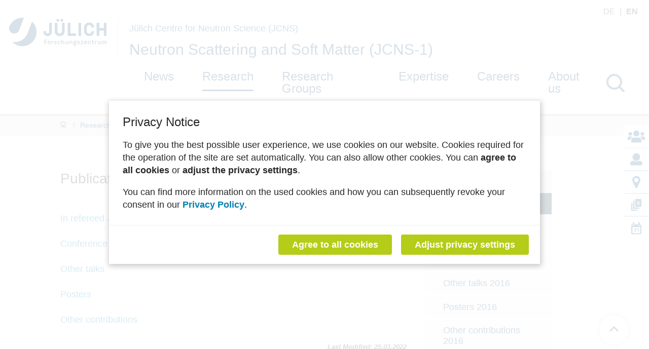

--- FILE ---
content_type: text/html; charset=utf-8
request_url: https://www.fz-juelich.de/en/jcns/jcns-1/research/publications/publications-2016
body_size: 215709
content:
<!doctype html>
              <html lang="en" data-reactroot=""><head><meta charSet="utf-8"/><title data-react-helmet="true">Publications 2016</title><meta data-react-helmet="true" name="description" content=""/><script>window.env = {"apiPath":"https:\u002F\u002Fwww.fz-juelich.de","publicURL":"https:\u002F\u002Fwww.fz-juelich.de"};</script><link rel="icon" href="/favicon.ico" sizes="any"/><link rel="icon" href="/icon.svg" type="image/svg+xml"/><link rel="apple-touch-icon" sizes="180x180" href="/apple-touch-icon.png"/><link rel="manifest" href="/site.webmanifest"/><meta name="generator" content="Plone 6 - https://plone.org"/><meta name="viewport" content="width=device-width, initial-scale=1"/><meta name="apple-mobile-web-app-capable" content="yes"/><link data-chunk="client" rel="preload" as="style" href="/static/css/client.ec3f4e86.chunk.css"/><link data-chunk="client" rel="preload" as="script" href="/static/js/runtime~client.2844a2ce.js"/><link data-chunk="client" rel="preload" as="script" href="/static/js/client.bc6efb40.chunk.js"/><link data-chunk="client" rel="stylesheet" href="/static/css/client.ec3f4e86.chunk.css"/></head><body class="view-viewview contenttype-document section-en section-jcns section-jcns-1 section-research section-publications section-publications-2016 is-anonymous public-ui manual-profile openCookieBanner"><div role="navigation" aria-label="Toolbar" id="toolbar"></div><div id="main"><div class="skiplinks-wrapper" role="complementary" aria-label="Skiplinks"><a class="skiplink" href="#view">Skip to main content</a><a class="skiplink" href="#navigation">Skip to navigation</a><a class="skiplink" href="#footer">Skip to footer</a></div><div role="banner" class="ui basic segment header-wrapper institut"><div class="ui container"><div class="header"><div class="header-top"><div class="language-selector"><a aria-label="Switch to deutsch" class="" title="Deutsch" href="/de/jcns/jcns-1/forschung/publikationen/publikationen-2016">de<!-- --> </a><span class="selected">en<!-- --> </span></div></div><div class="logo-nav-wrapper"><div class="logo"><a title="Back to Home page" href="/en"><img title="Back to Home page" src="/static/media/Logo.2ceb35fc.svg" alt="Logo of the Forschungszentrum Jülich" class="ui image"/></a><div class="institut-title"><a href="/en/jcns"><h2>Jülich Centre for Neutron Science (JCNS)</h2></a><a href="/en/jcns/jcns-1"><h1>Neutron Scattering and Soft Matter (JCNS-1)</h1></a></div></div><div class="mobile-nav mobile only tablet only"><div class="hamburger-wrapper"><button class="hamburger hamburger--collapse" aria-label="Open menu" title="Open menu" type="button"><span class="hamburger-box"><span class="hamburger-inner"></span></span></button></div></div><a class="search mobile-nav mobile only tablet only" title="Search" href="/en/jcns/jcns-1/@@search?allow_local=true&amp;local=true"><button aria-label="Search" class="ui basic icon button institut-search"><svg xmlns="http://www.w3.org/2000/svg" viewBox="0 0 38 38" style="height:36px;width:auto;fill:currentColor" class="icon"><path d="M2.14770459,15.3498891 C2.14770459,8.07006652 8.07185629,2.15521064 15.3453094,2.15521064 C22.6267465,2.15521064 28.5429142,8.07804878 28.5429142,15.3498891 C28.5429142,22.6217295 22.6267465,28.5525499 15.3453094,28.5525499 C8.07185629,28.5525499 2.14770459,22.6297118 2.14770459,15.3498891 M35.6886228,34.1640798 L26.9381238,25.4155211 C29.2853493,22.7175166 30.7065868,19.1973392 30.7065868,15.3498891 C30.7065868,6.88070953 23.8162874,0 15.3532934,0 C6.88223553,0 0,6.8886918 0,15.3498891 C0,23.8110865 6.89021956,30.6997783 15.3532934,30.6997783 C19.2015968,30.6997783 22.7225549,29.2789357 25.4211577,26.9321508 L34.1716567,35.6807095 C34.3792415,35.8882483 34.6586826,36 34.9301397,36 C35.2015968,36 35.4810379,35.8962306 35.6886228,35.6807095 C36.1037924,35.2656319 36.1037924,34.5791574 35.6886228,34.1640798" transform="translate(1 1)" fill="#023d6b" stroke="#023d6b" stroke-width="2" fill-rule="evenodd"/></svg></button></a></div><div class="institut-nav"><nav id="navigation" aria-label="navigation" class="navigation"><div class="ui pointing secondary stackable computer large screen widescreen only menu"><ul class="desktop-menu"><li><a class="item" tabindex="0" href="/en/jcns/jcns-1/news">News</a><div class="submenu-wrapper"><div class="submenu"><button class="close" aria-label="Close menu"><svg xmlns="http://www.w3.org/2000/svg" viewBox="0 0 36 36" style="height:48px;width:auto;fill:currentColor" class="icon"><path fill-rule="evenodd" d="M27.899 9.515L26.485 8.101 18 16.586 9.514 8.101 8.1 9.515 16.586 18 8.1 26.486 9.514 27.9 18 19.414 26.485 27.9 27.899 26.486 19.414 18z"/></svg></button><div class="submenu-inner"><ul><div class="subitem-wrapper"><li><a href="/en/jcns/jcns-1/news/announcements"><span>Announcements</span></a></li><div class="sub-submenu"><ul></ul></div></div><div class="subitem-wrapper"><li><a href="/en/jcns/jcns-1/news/events"><span>Events</span></a></li><div class="sub-submenu"><ul></ul></div></div></ul></div></div></div></li><div class="menu-click-barrier"></div><li><a aria-current="page" class="item active" tabindex="0" href="/en/jcns/jcns-1/research">Research</a><div class="submenu-wrapper"><div class="submenu"><button class="close" aria-label="Close menu"><svg xmlns="http://www.w3.org/2000/svg" viewBox="0 0 36 36" style="height:48px;width:auto;fill:currentColor" class="icon"><path fill-rule="evenodd" d="M27.899 9.515L26.485 8.101 18 16.586 9.514 8.101 8.1 9.515 16.586 18 8.1 26.486 9.514 27.9 18 19.414 26.485 27.9 27.899 26.486 19.414 18z"/></svg></button><div class="submenu-inner"><ul><div class="subitem-wrapper"><li><a href="/en/jcns/jcns-1/research/functional-polymer-materials"><span>Functional Polymer Materials</span></a></li><div class="sub-submenu"><ul><div class="subsubitem-wrapper"><li><a href="/en/jcns/jcns-1/research/functional-polymer-materials/self-healing-elastomers"><span class="left-arrow">▾</span><span>Self-Healing Elastomers</span></a></li></div><div class="subsubitem-wrapper"><li><a href="/en/jcns/jcns-1/research/functional-polymer-materials/bio-membrane-translocating-polymers"><span class="left-arrow">▾</span><span>Bio-Membrane Translocating Polymers</span></a></li></div><div class="subsubitem-wrapper"><li><a href="/en/jcns/jcns-1/research/functional-polymer-materials/ring-polymers"><span class="left-arrow">▾</span><span>Ring Polymers</span></a></li></div><div class="subsubitem-wrapper"><li><a href="/en/jcns/jcns-1/research/functional-polymer-materials/functional-polymer-nanocomposites"><span class="left-arrow">▾</span><span>Functional Polymer Nanocomposites</span></a></li></div><div class="subsubitem-wrapper"><li><a href="/en/jcns/jcns-1/research/functional-polymer-materials/polymer-electrolytes"><span class="left-arrow">▾</span><span>Polymer electrolytes</span></a></li></div></ul></div></div><div class="subitem-wrapper"><li><a href="/en/jcns/jcns-1/research/proteins"><span>Proteins and Lipids</span></a></li><div class="sub-submenu"><ul><div class="subsubitem-wrapper"><li><a href="/en/jcns/jcns-1/research/proteins/copy_of_biological-membranes"><span class="left-arrow">▾</span><span>3D-scanning SAXS</span></a></li></div><div class="subsubitem-wrapper"><li><a href="/en/jcns/jcns-1/research/proteins/biological-membranes"><span class="left-arrow">▾</span><span>Biological Membranes</span></a></li></div><div class="subsubitem-wrapper"><li><a href="/en/jcns/jcns-1/research/proteins/liquid-liquid-phase-separation-in-biological-materials"><span class="left-arrow">▾</span><span>Liquid-Liquid Phase Separation in biological materials</span></a></li></div><div class="subsubitem-wrapper"><li><a href="/en/jcns/jcns-1/research/proteins/intrinsically-disordered-proteins-idp-and-unfolded-proteins"><span class="left-arrow">▾</span><span>Intrinsically disordered proteins (IDP) and unfolded proteins</span></a></li></div><div class="subsubitem-wrapper"><li><a href="/en/jcns/jcns-1/research/proteins/functional-collective-dynamics-of-domains"><span class="left-arrow">▾</span><span>Functional Collective Dynamics of Domains</span></a></li></div><div class="subsubitem-wrapper"><li><a href="/en/jcns/jcns-1/research/proteins/protonation-states-of-proteins"><span class="left-arrow">▾</span><span>Protonation states of proteins</span></a></li></div></ul></div></div><div class="subitem-wrapper"><li><a href="/en/jcns/jcns-1/research/soft-colloids"><span>Soft Colloids</span></a></li><div class="sub-submenu"><ul><div class="subsubitem-wrapper"><li><a href="/en/jcns/jcns-1/research/soft-colloids/molecular-exchange-kinetics"><span class="left-arrow">▾</span><span>Molecular Exchange Kinetics</span></a></li></div><div class="subsubitem-wrapper"><li><a href="/en/jcns/jcns-1/research/soft-colloids/interactions-phase-behavior-and-dynamics"><span class="left-arrow">▾</span><span>Interactions, Phase Behaviour and Dynamics</span></a></li></div><div class="subsubitem-wrapper"><li><a href="/en/jcns/jcns-1/research/soft-colloids/soft-colloids-quasicrystals"><span class="left-arrow">▾</span><span>Soft Colloids Quasicrystals</span></a></li></div><div class="subsubitem-wrapper"><li><a href="/en/jcns/jcns-1/research/soft-colloids/soft-colloids-copolymers"><span class="left-arrow">▾</span><span>Alternating Amphiphilic Copolymers in Water</span></a></li></div></ul></div></div><div class="subitem-wrapper"><li><a href="/en/jcns/jcns-1/research/nanomaterials"><span>Nanomaterials</span></a></li><div class="sub-submenu"><ul><div class="subsubitem-wrapper"><li><a href="/en/jcns/jcns-1/research/nanomaterials/nanoparticles"><span class="left-arrow">▾</span><span>Nanoparticles</span></a></li></div><div class="subsubitem-wrapper"><li><a href="/en/jcns/jcns-1/research/nanomaterials/nanocomposites"><span class="left-arrow">▾</span><span>Nanocomposites</span></a></li></div><div class="subsubitem-wrapper"><li><a href="/en/jcns/jcns-1/research/nanomaterials/2d-3d-nanostructures"><span class="left-arrow">▾</span><span>2D/3D-Nanostructures</span></a></li></div><div class="subsubitem-wrapper"><li><a href="/en/jcns/jcns-1/research/nanomaterials/one-component-nanocomposites-ocnc"><span class="left-arrow">▾</span><span>One component nanocomposites (OCNC)</span></a></li></div></ul></div></div><div class="subitem-wrapper"><li><a href="/en/jcns/jcns-1/research/method-and-device-development"><span>Method and Device Development</span></a></li><div class="sub-submenu"><ul><div class="subsubitem-wrapper"><li><a href="/en/jcns/jcns-1/research/method-and-device-development/shear-cell"><span class="left-arrow">▾</span><span>Shear cell</span></a></li></div><div class="subsubitem-wrapper"><li><a href="/en/jcns/jcns-1/research/method-and-device-development/microfluidics"><span class="left-arrow">▾</span><span>Microfluidics</span></a></li></div><div class="subsubitem-wrapper"><li><a href="/en/jcns/jcns-1/research/method-and-device-development/deuteration"><span class="left-arrow">▾</span><span>Deuteration</span></a></li></div><div class="subsubitem-wrapper"><li><a href="/en/jcns/jcns-1/research/method-and-device-development/saxs-tensor-tomography"><span class="left-arrow">▾</span><span>SAXS-Tensor-Tomography</span></a></li></div></ul></div></div><div class="subitem-wrapper"><li><a href="/en/jcns/jcns-1/research/quasicrystals"><span>Soft Matter Quasicrystals</span></a></li><div class="sub-submenu"><ul></ul></div></div><div class="subitem-wrapper"><li><a href="/en/jcns/jcns-1/research/ion-conduction"><span>Ion conduction</span></a></li><div class="sub-submenu"><ul></ul></div></div><div class="subitem-wrapper"><li><a aria-current="page" class="active" href="/en/jcns/jcns-1/research/publications"><span>Publications</span></a></li><div class="sub-submenu"><ul><div class="subsubitem-wrapper"><li><a href="/en/jcns/jcns-1/research/publications/publications-2025"><span class="left-arrow">▾</span><span>Publications 2025</span></a></li></div><div class="subsubitem-wrapper"><li><a href="/en/jcns/jcns-1/research/publications/publications-2024"><span class="left-arrow">▾</span><span>Publications 2024</span></a></li></div><div class="subsubitem-wrapper"><li><a href="/en/jcns/jcns-1/research/publications/publications-2023"><span class="left-arrow">▾</span><span>Publications 2023</span></a></li></div><div class="subsubitem-wrapper"><li><a href="/en/jcns/jcns-1/research/publications/publications-2022"><span class="left-arrow">▾</span><span>Publications 2022</span></a></li></div><div class="subsubitem-wrapper"><li><a href="/en/jcns/jcns-1/research/publications/publications-2021"><span class="left-arrow">▾</span><span>Publications 2021</span></a></li></div><div class="subsubitem-wrapper"><li><a href="/en/jcns/jcns-1/research/publications/publications-2020"><span class="left-arrow">▾</span><span>Publications 2020</span></a></li></div><div class="subsubitem-wrapper"><li><a href="/en/jcns/jcns-1/research/publications/publications-2019"><span class="left-arrow">▾</span><span>Publications 2019</span></a></li></div><div class="subsubitem-wrapper"><li><a href="/en/jcns/jcns-1/research/publications/publications-2018"><span class="left-arrow">▾</span><span>Publications 2018</span></a></li></div><div class="subsubitem-wrapper"><li><a href="/en/jcns/jcns-1/research/publications/publications-2017"><span class="left-arrow">▾</span><span>Publications 2017</span></a></li></div><div class="subsubitem-wrapper"><li><a aria-current="page" class="active" href="/en/jcns/jcns-1/research/publications/publications-2016"><span class="left-arrow">▾</span><span>Publications 2016</span></a></li></div><div class="subsubitem-wrapper"><li><a href="/en/jcns/jcns-1/research/publications/publications-2015"><span class="left-arrow">▾</span><span>Publications 2015</span></a></li></div><div class="subsubitem-wrapper"><li><a href="/en/jcns/jcns-1/research/publications/publications-2014"><span class="left-arrow">▾</span><span>Publications 2014</span></a></li></div><div class="subsubitem-wrapper"><li><a href="/en/jcns/jcns-1/research/publications/publications-2013"><span class="left-arrow">▾</span><span>Publications 2013</span></a></li></div><div class="subsubitem-wrapper"><li><a href="/en/jcns/jcns-1/research/publications/publications-2012"><span class="left-arrow">▾</span><span>Publications 2012</span></a></li></div><div class="subsubitem-wrapper"><li><a href="/en/jcns/jcns-1/research/publications/publications-2011"><span class="left-arrow">▾</span><span>Publications 2011</span></a></li></div></ul></div></div></ul></div></div></div></li><div class="menu-click-barrier"></div><li><a class="item" tabindex="0" href="/en/jcns/jcns-1/research-groups">Research Groups</a><div class="submenu-wrapper"><div class="submenu"><button class="close" aria-label="Close menu"><svg xmlns="http://www.w3.org/2000/svg" viewBox="0 0 36 36" style="height:48px;width:auto;fill:currentColor" class="icon"><path fill-rule="evenodd" d="M27.899 9.515L26.485 8.101 18 16.586 9.514 8.101 8.1 9.515 16.586 18 8.1 26.486 9.514 27.9 18 19.414 26.485 27.9 27.899 26.486 19.414 18z"/></svg></button><div class="submenu-inner"><ul><div class="subitem-wrapper"><li><a href="/en/jcns/jcns-1/research-groups/proteins-and-lipids"><span>Proteins and Lipids</span></a></li><div class="sub-submenu"><ul></ul></div></div><div class="subitem-wrapper"><li><a href="/en/jcns/jcns-1/research-groups/softcolloids"><span>Soft Colloids</span></a></li><div class="sub-submenu"><ul></ul></div></div><div class="subitem-wrapper"><li><a href="/en/jcns/jcns-1/research-groups/functional-polymermaterials"><span>Functional Polymer Materials</span></a></li><div class="sub-submenu"><ul></ul></div></div><div class="subitem-wrapper"><li><a href="/en/jcns/jcns-1/research-groups/nanoparticle-based-materials"><span>Nanoparticle-based Materials</span></a></li><div class="sub-submenu"><ul></ul></div></div><div class="subitem-wrapper"><li><a href="/en/jcns/jcns-1/research-groups/data-driven-discovery"><span>Data-Driven Discovery</span></a></li><div class="sub-submenu"><ul></ul></div></div></ul></div></div></div></li><div class="menu-click-barrier"></div><li><a class="item" tabindex="0" href="/en/jcns/jcns-1/expertise">Expertise</a><div class="submenu-wrapper"><div class="submenu"><button class="close" aria-label="Close menu"><svg xmlns="http://www.w3.org/2000/svg" viewBox="0 0 36 36" style="height:48px;width:auto;fill:currentColor" class="icon"><path fill-rule="evenodd" d="M27.899 9.515L26.485 8.101 18 16.586 9.514 8.101 8.1 9.515 16.586 18 8.1 26.486 9.514 27.9 18 19.414 26.485 27.9 27.899 26.486 19.414 18z"/></svg></button><div class="submenu-inner"><ul><div class="subitem-wrapper"><li><a href="/en/jcns/jcns-1/expertise/instrumentation-and-methods"><span>Instrumentation and Methods</span></a></li><div class="sub-submenu"><ul><div class="subsubitem-wrapper"><li><a href="/en/jcns/jcns-1/expertise/instrumentation-and-methods/deuteration-service"><span class="left-arrow">▾</span><span>Deuteration Service</span></a></li></div><div class="subsubitem-wrapper"><li><a href="/en/jcns/jcns-1/expertise/instrumentation-and-methods/dielectric-spectroscopy"><span class="left-arrow">▾</span><span>Dielectric Spectroscopy</span></a></li></div><div class="subsubitem-wrapper"><li><a href="/en/jcns/jcns-1/expertise/instrumentation-and-methods/differential-scanning-calorimeter-dsc"><span class="left-arrow">▾</span><span>Differential scanning calorimeter (DSC)</span></a></li></div><div class="subsubitem-wrapper"><li><a href="/en/jcns/jcns-1/expertise/instrumentation-and-methods/nmr"><span class="left-arrow">▾</span><span>NMR</span></a></li></div><div class="subsubitem-wrapper"><li><a href="/en/jcns/jcns-1/expertise/instrumentation-and-methods/polymer-synthesis-and-characterization"><span class="left-arrow">▾</span><span>Polymer Synthesis and Characterization</span></a></li></div><div class="subsubitem-wrapper"><li><a href="/en/jcns/jcns-1/expertise/instrumentation-and-methods/rheometry-equipment"><span class="left-arrow">▾</span><span>Rheometry equipment</span></a></li></div><div class="subsubitem-wrapper"><li><a href="/en/jcns/jcns-1/expertise/instrumentation-and-methods/saxs"><span class="left-arrow">▾</span><span>SAXS</span></a></li></div><div class="subsubitem-wrapper"><li><a href="/en/jcns/jcns-1/expertise/instrumentation-and-methods/light-scattering-sls-dls"><span class="left-arrow">▾</span><span>Light Scattering (SLS/DLS)</span></a></li></div></ul></div></div><div class="subitem-wrapper"><li><a href="/en/jcns/jcns-1/expertise/neutron-methods"><span>Neutron methods</span></a></li><div class="sub-submenu"><ul><div class="subsubitem-wrapper"><li><a href="/en/jcns/jcns-1/expertise/neutron-methods/small-angle-scattering"><span class="left-arrow">▾</span><span>Neutron small angle scattering</span></a></li></div><div class="subsubitem-wrapper"><li><a href="/en/jcns/jcns-1/expertise/neutron-methods/spin-echo-spectroscopy"><span class="left-arrow">▾</span><span>Neutron spin echo spectroscopy</span></a></li></div><div class="subsubitem-wrapper"><li><a href="/en/jcns/jcns-1/expertise/neutron-methods/back-scattering-spectroscopy"><span class="left-arrow">▾</span><span>Neutron back scattering spectroscopy</span></a></li></div><div class="subsubitem-wrapper"><li><a href="/en/jcns/jcns-1/expertise/neutron-methods/neutron-reflectometry"><span class="left-arrow">▾</span><span>Neutron reflectometry</span></a></li></div><div class="subsubitem-wrapper"><li><a href="/en/jcns/jcns-1/expertise/neutron-methods/other-neutron-techniques"><span class="left-arrow">▾</span><span>Other neutron techniques</span></a></li></div></ul></div></div><div class="subitem-wrapper"><li><a href="/en/jcns/jcns-1/expertise/complementary-methods"><span>Complementary Methods</span></a></li><div class="sub-submenu"><ul><div class="subsubitem-wrapper"><li><a href="/en/jcns/jcns-1/expertise/complementary-methods/methoden-zur-isolierung"><span class="left-arrow">▾</span><span>Methods for the isolation of proteins and characterisation of sustainable food colloids</span></a></li></div><div class="subsubitem-wrapper"><li><a href="/en/jcns/jcns-1/expertise/complementary-methods/x-ray-small-angle-scattering"><span class="left-arrow">▾</span><span>X-ray small angle scattering</span></a></li></div><div class="subsubitem-wrapper"><li><a href="/en/jcns/jcns-1/expertise/complementary-methods/tem"><span class="left-arrow">▾</span><span>TEM</span></a></li></div><div class="subsubitem-wrapper"><li><a href="/en/jcns/jcns-1/expertise/complementary-methods/nmr-diffusometry"><span class="left-arrow">▾</span><span>NMR Diffusometry</span></a></li></div><div class="subsubitem-wrapper"><li><a href="/en/jcns/jcns-1/expertise/complementary-methods/rheology"><span class="left-arrow">▾</span><span>Rheology</span></a></li></div><div class="subsubitem-wrapper"><li><a href="/en/jcns/jcns-1/expertise/complementary-methods/rheo-ir-measurements"><span class="left-arrow">▾</span><span>Rheo-IR measurements</span></a></li></div><div class="subsubitem-wrapper"><li><a href="/en/jcns/jcns-1/expertise/complementary-methods/dielectric-spectroscopy"><span class="left-arrow">▾</span><span>Dielectric spectroscopy</span></a></li></div><div class="subsubitem-wrapper"><li><a href="/en/jcns/jcns-1/expertise/complementary-methods/dynamic-light-scattering"><span class="left-arrow">▾</span><span>Dynamic light scattering</span></a></li></div><div class="subsubitem-wrapper"><li><a href="/en/jcns/jcns-1/expertise/complementary-methods/differential-scanning-calorimetry"><span class="left-arrow">▾</span><span>Differential Scanning Calorimetry</span></a></li></div><div class="subsubitem-wrapper"><li><a href="/en/jcns/jcns-1/expertise/complementary-methods/methods-for-polymer-synthesis"><span class="left-arrow">▾</span><span>Methods for polymer synthesis</span></a></li></div><div class="subsubitem-wrapper"><li><a href="/en/jcns/jcns-1/expertise/complementary-methods/methods-used-in-protein-characterization"><span class="left-arrow">▾</span><span>Methods used in protein characterization</span></a></li></div></ul></div></div><div class="subitem-wrapper"><li><a href="/en/jcns/jcns-1/expertise/ihrs-biosoft"><span>IHRS Biosoft</span></a></li><div class="sub-submenu"><ul></ul></div></div><div class="subitem-wrapper"><li><a href="/en/jcns/jcns-1/expertise/helmholtz-nanoelectronic-facility-hnf"><span>Helmholtz Nanoelectronic Facility (HNF)</span></a></li><div class="sub-submenu"><ul></ul></div></div><div class="subitem-wrapper"><li><a href="/en/jcns/jcns-1/expertise/teaching-and-events"><span>Teaching and Events</span></a></li><div class="sub-submenu"><ul></ul></div></div></ul></div></div></div></li><div class="menu-click-barrier"></div><li><a class="item" tabindex="0" href="/en/jcns/jcns-1/careers">Careers</a><div class="submenu-wrapper"><div class="submenu"><button class="close" aria-label="Close menu"><svg xmlns="http://www.w3.org/2000/svg" viewBox="0 0 36 36" style="height:48px;width:auto;fill:currentColor" class="icon"><path fill-rule="evenodd" d="M27.899 9.515L26.485 8.101 18 16.586 9.514 8.101 8.1 9.515 16.586 18 8.1 26.486 9.514 27.9 18 19.414 26.485 27.9 27.899 26.486 19.414 18z"/></svg></button><div class="submenu-inner"><ul></ul></div></div></div></li><div class="menu-click-barrier"></div><li><a class="item" tabindex="0" href="/en/jcns/jcns-1/about-us">About us</a><div class="submenu-wrapper"><div class="submenu"><button class="close" aria-label="Close menu"><svg xmlns="http://www.w3.org/2000/svg" viewBox="0 0 36 36" style="height:48px;width:auto;fill:currentColor" class="icon"><path fill-rule="evenodd" d="M27.899 9.515L26.485 8.101 18 16.586 9.514 8.101 8.1 9.515 16.586 18 8.1 26.486 9.514 27.9 18 19.414 26.485 27.9 27.899 26.486 19.414 18z"/></svg></button><div class="submenu-inner"><ul><div class="subitem-wrapper"><li><a href="/en/jcns/jcns-1/about-us/profile"><span>Profile</span></a></li><div class="sub-submenu"><ul></ul></div></div><div class="subitem-wrapper"><li><a href="/en/jcns/jcns-1/about-us/structure-and-organization"><span>Structure and Organization</span></a></li><div class="sub-submenu"><ul></ul></div></div><div class="subitem-wrapper"><li><a href="/en/jcns/jcns-1/about-us/cooperations"><span>Cooperations</span></a></li><div class="sub-submenu"><ul></ul></div></div></ul></div></div></div></li><div class="menu-click-barrier"></div></ul></div></nav><button aria-label="Search" class="ui basic icon button institut-search computer large screen widescreen only"><svg xmlns="http://www.w3.org/2000/svg" viewBox="0 0 38 38" style="height:36px;width:auto;fill:currentColor" class="icon"><path d="M2.14770459,15.3498891 C2.14770459,8.07006652 8.07185629,2.15521064 15.3453094,2.15521064 C22.6267465,2.15521064 28.5429142,8.07804878 28.5429142,15.3498891 C28.5429142,22.6217295 22.6267465,28.5525499 15.3453094,28.5525499 C8.07185629,28.5525499 2.14770459,22.6297118 2.14770459,15.3498891 M35.6886228,34.1640798 L26.9381238,25.4155211 C29.2853493,22.7175166 30.7065868,19.1973392 30.7065868,15.3498891 C30.7065868,6.88070953 23.8162874,0 15.3532934,0 C6.88223553,0 0,6.8886918 0,15.3498891 C0,23.8110865 6.89021956,30.6997783 15.3532934,30.6997783 C19.2015968,30.6997783 22.7225549,29.2789357 25.4211577,26.9321508 L34.1716567,35.6807095 C34.3792415,35.8882483 34.6586826,36 34.9301397,36 C35.2015968,36 35.4810379,35.8962306 35.6886228,35.6807095 C36.1037924,35.2656319 36.1037924,34.5791574 35.6886228,34.1640798" transform="translate(1 1)" fill="#023d6b" stroke="#023d6b" stroke-width="2" fill-rule="evenodd"/></svg></button></div></div><div class="sticky-menu"><ul><li class="sticky-item"><a title="Contact" href="/en/jcns/jcns-1/about-us/contact"><svg xmlns="http://www.w3.org/2000/svg" viewBox="0 0 22.88 16.02" style="height:24px;width:auto;fill:currentColor" class="icon"><path d="M3.5 12.58H1.14A1.14 1.14 0 0 1 0 11.44V10.3A2.29 2.29 0 0 1 2.29 8h2.29a2.28 2.28 0 0 1 1.61.66 5.26 5.26 0 0 0-2.69 3.92zm-2.36-8a2.29 2.29 0 1 1 2.29 2.28 2.29 2.29 0 0 1-2.29-2.28zm17.16 8.69v1A1.71 1.71 0 0 1 16.59 16H6.29a1.71 1.71 0 0 1-1.71-1.7v-1a4.12 4.12 0 0 1 4.11-4.15H9a5.55 5.55 0 0 0 4.9 0h.3a4.12 4.12 0 0 1 4.1 4.12zM7.44 4a4 4 0 1 1 4 4 4 4 0 0 1-4-4zm15.44 6.3v1.14a1.14 1.14 0 0 1-1.14 1.14h-2.36a5.24 5.24 0 0 0-2.69-3.91A2.3 2.3 0 0 1 18.3 8h2.29a2.29 2.29 0 0 1 2.29 2.3zm-5.72-5.72a2.29 2.29 0 1 1 2.29 2.28 2.29 2.29 0 0 1-2.29-2.28z" fill="#004176"/></svg></a></li><li class="sticky-item"><a title="Mitarbeiter" href="/en/jcns/jcns-1/about-us/staff"><svg xmlns="http://www.w3.org/2000/svg" viewBox="0 0 19 19" style="height:24px;width:auto;fill:currentColor" class="icon"><path d="M16.29 12.39a3.51 3.51 0 0 1 1.95 1.27 3.41 3.41 0 0 1 .76 2.19v1.37A1.78 1.78 0 0 1 17.22 19H1.78a1.71 1.71 0 0 1-1.26-.52A1.71 1.71 0 0 1 0 17.22v-1.37a3.41 3.41 0 0 1 .76-2.19 3.51 3.51 0 0 1 2-1.27l2.63-.66a7 7 0 0 0 3.94 1.33 7 7 0 0 0 4.38-1.33zM9.5 0a5.95 5.95 0 0 0-5.14 3 5.91 5.91 0 0 0 0 5.94 5.94 5.94 0 0 0 2.17 2.17 5.91 5.91 0 0 0 5.94 0 5.94 5.94 0 0 0 2.17-2.17 5.91 5.91 0 0 0 0-5.94A5.95 5.95 0 0 0 9.5 0z" fill="#004176"/><path fill="none" stroke="#004176" stroke-miterlimit="10" opacity=".11" d="M-6.25-6.38h31v31h-31z"/></svg></a></li><li class="sticky-item"><a title="Travelinformation" href="/en/jcns/jcns-1/about-us/travelinformation"><svg xmlns="http://www.w3.org/2000/svg" viewBox="0 0 16 24" style="height:24px;width:auto;fill:currentColor" class="icon"><path d="M15.48 10.8L9.8 22.89A2 2 0 0 1 8 24a2 2 0 0 1-1.78-1.11L.52 10.8A6.52 6.52 0 0 1 0 8a8 8 0 0 1 16 0 6.52 6.52 0 0 1-.52 2.8zM8 4a4 4 0 1 0 4 4 4 4 0 0 0-4-4z" fill="#004176"/></svg></a></li><li class="sticky-item"><a title="Publikationen" href="/en/jcns/jcns-1/research/publications"><svg xmlns="http://www.w3.org/2000/svg" viewBox="0 0 21.54 25" style="height:24px;width:auto;fill:currentColor" class="icon"><path d="M12.38 22.31V25H0V8.62h2.69v13.69zM18.82 0H8.62v16.38h12.92V1.85C21.54.49 20.17 0 18.82 0zM7 18V3.77H4.31v16.92h12.38V18zm11.18-6a.38.38 0 0 1-.39.39h-5.43A.39.39 0 0 1 12 12v-.26a.39.39 0 0 1 .39-.38h5.43a.38.38 0 0 1 .39.38zm0-2.07a.38.38 0 0 1-.39.39h-5.43a.39.39 0 0 1-.36-.38v-.26a.39.39 0 0 1 .39-.38h5.43a.38.38 0 0 1 .39.38zm0-2.33v.26a.38.38 0 0 1-.39.39h-5.43a.39.39 0 0 1-.36-.38v-.26a.39.39 0 0 1 .39-.38h5.43a.38.38 0 0 1 .36.38zm0-2v.26a.38.38 0 0 1-.39.39h-5.43a.39.39 0 0 1-.36-.38v-.26a.39.39 0 0 1 .39-.38h5.43a.38.38 0 0 1 .36.38z" fill="#004176"/></svg></a></li><li class="sticky-item"><a title="Termine" href="/en/jcns/jcns-1/news/events"><svg xmlns="http://www.w3.org/2000/svg" viewBox="0 0 20 24.45" style="height:24px;width:auto;fill:currentColor" class="icon"><path d="M18 4.47v.93a2.5 2.5 0 1 1-5 0v-1H7.05v1a2.5 2.5 0 0 1-5 0v-.93A2.19 2.19 0 0 0 0 6.68v15.55a2.23 2.23 0 0 0 2.22 2.22h15.56A2.22 2.22 0 0 0 20 22.23V6.68a2.22 2.22 0 0 0-2-2.21zm-.18 17.76H2.22V10h15.55z" fill="#004176"/><path d="M5.79 17.41a3.58 3.58 0 0 0 1.51.4c.79 0 1.19-.38 1.19-.87 0-.64-.64-.93-1.31-.93h-.62v-1.09h.59c.51 0 1.16-.2 1.16-.75 0-.39-.32-.68-1-.68a3 3 0 0 0-1.31.39l-.31-1.1a4.07 4.07 0 0 1 2-.49c1.39 0 2.16.73 2.16 1.62a1.56 1.56 0 0 1-1.19 1.51A1.62 1.62 0 0 1 10.07 17c0 1.15-1 2-2.66 2a4 4 0 0 1-1.93-.46zM13 13.75l-1.24.59-.25-1.14 1.72-.8h1.26v6.5H13z" fill="#004176"/><path d="M6 1.4a1.49 1.49 0 0 0-3 0v4a1.5 1.5 0 0 0 3 0v-4zM16.94 1.4a1.49 1.49 0 0 0-3 0v4a1.5 1.5 0 1 0 3 0v-4z" opacity=".99" fill="#004176"/></svg></a></li></ul></div></div></div><div role="navigation" aria-label="Breadcrumbs" class="ui secondary vertical segment breadcrumbs"><div class="ui container"><div class="ui breadcrumb"><a class="section" title="Home" href="/en/jcns/jcns-1"><svg xmlns="http://www.w3.org/2000/svg" viewBox="0 0 36 36" style="height:18px;width:auto;fill:currentColor" class="icon"><g fill-rule="evenodd"><path d="M18 4.826L4.476 13.148 5.524 14.851 18 7.174 30.476 14.851 31.524 13.148zM25 27L21 27 21 19 15 19 15 27 11 27 11 15 9 15 9 29 17 29 17 21 19 21 19 29 27 29 27 15 25 15z"/></g></svg></a><div class="divider">/</div><a class="section" href="/en/jcns/jcns-1/research">Research</a><div class="divider">/</div><a class="section" href="/en/jcns/jcns-1/research/publications">Publications</a><div class="divider">/</div><div class="active section">Publications 2016</div></div></div></div><div class="ui basic segment content-area"><main><div id="view"><div class="ui container ui stackable grid content-grid"><div class="eight wide computer twelve wide tablet column content-body"><div id="page-document" class="ui container"><h1 class="documentFirstHeading">Publications 2016</h1><p><a href="/en/jcns/jcns-1/research/publications/publications-2016/in-refereed-journals-2016">In refereed Journals</a><br/><br/><a href="/en/jcns/jcns-1/research/publications/publications-2016/conference-talks-2016">Conference talks</a><br/><br/><a href="/en/jcns/jcns-1/research/publications/publications-2016/other-talks-2016">Other talks</a><br/><br/><a href="/en/jcns/jcns-1/research/publications/publications-2016/posters-2016">Posters</a><br/><br/><a href="/en/jcns/jcns-1/research/publications/publications-2016/other-contributions-2016">Other contributions</a></p></div><div id="modified-container" class="ui container"><div class="last-modified-slot">Last Modified:<!-- --> <!-- -->25.03.2022</div></div></div><aside class="four wide computer twelve wide tablet column aside-right-slot"></aside></div></div></main></div><footer id="footer"><div class="footer-tools"><div class="ui container"><div class="ui stackable three column grid"><div class="column print"><button class="ui basic icon button"><svg xmlns="http://www.w3.org/2000/svg" viewBox="0 0 46 46" style="height:24px;width:auto;fill:currentColor" class="icon"><path d="M35.4583633 35.3240967C34.9292734 35.3240967 34.5 34.8760654 34.5 34.3240654 34.5 33.7720654 34.9292734 33.3240342 35.4583633 33.3240342L41.2083633 33.3240342C42.7934766 33.3240342 44.0833633 31.9780654 44.0833633 30.3240342L44.0833633 16.3240654C44.0833633 14.6700342 42.7934766 13.3240654 41.2083633 13.3240654L4.79172656 13.3240654C3.20652344 13.3240654 1.91672656 14.6700342 1.91672656 16.3240654L1.91672656 30.3240342C1.91672656 31.9780654 3.20652344 33.3240342 4.79172656 33.3240342L9.58845679 33.3240342C10.1173669 33.3240342 10.5467302 33.7720654 10.5467302 34.3240654 10.5467302 34.8760654 10.1173669 35.3240967 9.58845679 35.3240967L4.79172656 35.3240967C2.14861328 35.3240967 0 33.0800029 0 30.3240342L0 16.3240654C0 13.5680967 2.14861328 11.3240967 4.79172656 11.3240967L41.2083633 11.3240967C43.8513867 11.3240967 46 13.5680967 46 16.3240654L46 30.3240342C46 33.0800029 43.8513867 35.3240967 41.2083633 35.3240967L35.4583633 35.3240967zM16.0000268 40.3240967C15.4480292 40.3240967 15 39.8760794 15 39.3240967 15 38.7721139 15.4480292 38.3240967 16.0000268 38.3240967L27.9999732 38.3240967C28.5520645 38.3240967 29 38.7721139 29 39.3240967 29 39.8760794 28.5520645 40.3240967 27.9999732 40.3240967L16.0000268 40.3240967z"/><path d="M16.0000268 36.3240967C15.4480292 36.3240967 15 35.8761522 15 35.3240498 15 34.7720412 15.4480292 34.3240967 16.0000268 34.3240967L27.9999732 34.3240967C28.5520645 34.3240967 29 34.7720412 29 35.3240498 29 35.8761522 28.5520645 36.3240967 27.9999732 36.3240967L16.0000268 36.3240967zM15.9999375 32.3240967C15.4479375 32.3240967 15 31.8761522 15 31.3241436 15 30.7720412 15.4479375 30.3240967 15.9999375 30.3240967L19.9999688 30.3240967C20.5519688 30.3240967 21 30.7720412 21 31.3241436 21 31.8761522 20.5519688 32.3240967 19.9999688 32.3240967L15.9999375 32.3240967zM34.0714544 12.3954942L34.0714544 4.96693517C34.0714544 3.43104558 32.7735531 2.18121466 31.1785908 2.18121466L13.8214092 2.18121466C12.2264469 2.18121466 10.9285456 3.43104558 10.9285456 4.96693517L10.9285456 12.3954942C10.9285456 12.9080667 10.4965145 13.3240967 9.964318 13.3240967 9.4319407 13.3240967 9 12.9080667 9 12.3954942L9 4.96693517C9 2.40781562 11.1619635.32409668 13.8214092.32409668L31.1785908.32409668C33.8381269.32409668 36 2.40781562 36 4.96693517L36 12.3954942C36 12.9080667 35.5680593 13.3240967 35.0357724 13.3240967 34.5033951 13.3240967 34.0714544 12.9080667 34.0714544 12.3954942z"/><path d="M10.9285456,26.233155 L10.9285456,40.5513165 C10.9285456,42.1301623 12.2264469,43.4149488 13.8214092,43.4149488 L31.1785908,43.4149488 C32.7735531,43.4149488 34.0714544,42.1301623 34.0714544,40.5513165 L34.0714544,26.233155 L10.9285456,26.233155 Z M31.1785908,45.3240967 L13.8214092,45.3240967 C11.1619635,45.3240967 9,43.1820102 9,40.5513165 L9,25.2786706 C9,24.7516728 9.4319407,24.3240967 9.9642276,24.3240967 L35.0357724,24.3240967 C35.5680593,24.3240967 36,24.7516728 36,25.2786706 L36,40.5513165 C36,43.1820102 33.8381269,45.3240967 31.1785908,45.3240967 L31.1785908,45.3240967 Z"/></svg>print</button></div><div class="column scroll-to-top"><a href="#main"><button class="ui basic icon button"><svg xmlns="http://www.w3.org/2000/svg" viewBox="0 0 36 36" style="height:24px;width:auto;fill:currentColor" class="icon"><g fill-rule="evenodd"><path d="M17.9287 11L17.9997 10.929 18.0717 11 17.9287 11zM8.8077 17.293L10.2217 18.707 16.9997 11.929 16.9997 31 18.9997 31 18.9997 11.929 25.7787 18.707 27.1927 17.293 17.9997 8.101 8.8077 17.293zM7 7L29 7 29 5 7 5z"/></g></svg>to the top</button></a></div><div class="column social-media hide"><a aria-label="fz-juelich Mastodon" href="https://social.fz-juelich.de/@fzj" target="_blank" rel="noreferrer"><svg xmlns="http://www.w3.org/2000/svg" viewBox="0 0 22.006 23.525" style="height:24px;width:auto;fill:currentColor" class="icon"><path d="m 22.005703,7.625 c 0,-5.1 -3.4,-6.5 -3.4,-6.5 -3.3,-1.5 -12.0000002,-1.5 -15.2000002,0 0,0 -3.39999997,1.5 -3.39999997,6.5 0,5 -0.4,13.6 5.49999997,15.2 2.1,0.6 3.9,0.7 5.3000002,0.7 2.6,-0.2 4.2,-0.9 4.2,-0.9 v -1.9 c 0,0 -2,0.7 -4.1,0.6 -2.1000002,0 -4.4000002,-0.3 -4.7000002,-2.8 v -0.7 c 4.5000002,1.1 8.3000002,0.5 9.3000002,0.4 2.9,-0.4 5.4,-2.1 5.8,-3.8 0.6,-2.6 0.5,-6.4 0.5,-6.4 v 0 -0.3 z m -3.9,6.5 h -2.4 v -6 c 0,-2.6 -3.4,-2.7 -3.4,0.4 v 3.3 H 9.9057028 v -3.3 c 0,-3.1 -3.4,-2.9 -3.4,-0.4 v 6 h -2.4 c 0,-6.4 -0.3,-7.8 1,-9.1 1.4,-1.6 4.2,-1.7 5.4000002,0.4 l 0.7,1 0.7,-1 c 1.3,-1.9 4.1,-1.8 5.4,-0.4 1.3,1.5 1,2.7 1,9.1 z" fill="#023d6b"/></svg></a><a aria-label="fz-juelich LinkedIn" href="http://www.linkedin.com/company/forschungszentrum-julich" target="_blank" rel="noreferrer"><svg xmlns="http://www.w3.org/2000/svg" viewBox="0 0 23.3 23.3" style="height:24px;width:auto;fill:currentColor" class="icon"><path d="M 5.2,23.3 H 0.3 V 7.7 H 5.2 Z M 2.8,5.6 C 1.2,5.6 0,4.3 0,2.8 0,1.3 1.3,0 2.8,0 4.3,0 5.6,1.3 5.6,2.8 5.6,4.3 4.3,5.6 2.8,5.6 Z m 20.5,17.7 h -4.9 v -7.6 c 0,-1.8 0,-4.1 -2.5,-4.1 -2.5,0 -2.9,1.9 -2.9,4 v 7.7 H 8.1 V 7.7 h 4.7 v 2.1 0 c 0.7,-1.3 2.2,-2.5 4.6,-2.5 4.9,0 5.8,3.2 5.8,7.4 v 8.6 z" fill="#023d6b"/></svg></a><a aria-label="fz-juelich Instagram" href="https://www.instagram.com/forschungszentrum_juelich/" target="_blank" rel="noreferrer"><svg xmlns="http://www.w3.org/2000/svg" viewBox="0 0 23.3 23.3" style="height:24px;width:auto;fill:currentColor" class="icon"><path d="m 11.6,5.5 c -3.3,0 -6.1,2.6 -6.1,6.1 0,3.5 2.6,6.1 6.1,6.1 3.5,0 6.1,-2.6 6.1,-6.1 0,-3.5 -2.6,-6.1 -6.1,-6.1 z m 0,10.1 c -2.1,0 -3.9,-1.8 -3.9,-3.9 0,-2.1 1.8,-3.9 3.9,-3.9 2.1,0 3.9,1.8 3.9,3.9 0,2.1 -1.8,3.9 -3.9,3.9 z M 19.3,5.3 c 0,0.8 -0.6,1.4 -1.4,1.4 -0.8,0 -1.4,-0.6 -1.4,-1.4 0,-0.8 0.6,-1.4 1.4,-1.4 0.8,0 1.4,0.6 1.4,1.4 z m 4,1.5 C 23.3,4.9 22.8,3.3 21.4,1.9 20,0.5 18.4,0.1 16.5,0 H 6.8 C 4.9,0 3.3,0.5 1.9,1.9 0.5,3.3 0.1,4.9 0,6.8 v 9.7 c 0,1.9 0.5,3.5 1.9,4.9 1.4,1.4 3,1.8 4.9,1.9 h 9.7 c 1.9,0 3.5,-0.5 4.9,-1.9 1.4,-1.4 1.8,-3 1.9,-4.9 z m -2.5,11.9 c -0.4,1 -1.2,1.9 -2.2,2.2 -1.6,0.6 -5.3,0.5 -7,0.5 -1.7,0 -5.5,0 -7,-0.5 C 3.6,20.5 2.7,19.7 2.4,18.7 1.8,17.1 1.9,13.4 1.9,11.7 1.9,10 1.9,6.2 2.4,4.7 2.8,3.7 3.6,2.8 4.6,2.5 6.2,1.9 9.9,2 11.6,2 c 1.7,0 5.5,0 7,0.5 1,0.4 1.9,1.2 2.2,2.2 0.6,1.6 0.5,5.3 0.5,7 0,1.7 0,5.5 -0.5,7 z" fill="#023d6b"/></svg></a><a aria-label="fz-juelich Threads" href="https://www.threads.net/@forschungszentrum_juelich" target="_blank" rel="noreferrer"><svg xmlns="http://www.w3.org/2000/svg" viewBox="0 0 20.1 23.4" style="height:24px;width:auto;fill:currentColor" class="icon"><path d="m 15.3,10.7 c 0,0 0.2,0 0.3,0.2 1.5,0.7 2.4,1.7 3,3 0.8,1.8 0.9,4.7 -1.5,6.9 -1.8,1.8 -3.9,2.6 -6.9,2.6 v 0 C 6.8,23.4 4.2,22.2 2.4,20 0.8,18 0.1,15.2 0,11.7 v 0 C 0,8.2 0.9,5.5 2.4,3.4 4.2,1.2 6.8,0.1 10.2,0 v 0 c 3.4,0 6.1,1.2 7.9,3.4 0.9,1.1 1.6,2.4 2,3.9 L 18.2,7.8 C 17.9,6.5 17.3,5.5 16.6,4.6 15.1,2.8 13.1,2 10.3,1.9 7.6,1.9 5.4,2.8 4.1,4.6 2.8,6.2 2.2,8.5 2.2,11.5 c 0,3 0.7,5.3 1.9,6.9 1.4,1.8 3.4,2.6 6.2,2.7 2.5,0 4.2,-0.6 5.5,-2 1.6,-1.6 1.5,-3.5 1,-4.7 -0.3,-0.7 -0.9,-1.3 -1.6,-1.7 -0.2,1.4 -0.6,2.3 -1.2,3.2 -0.9,1.1 -2,1.7 -3.5,1.8 -1.2,0 -2.2,-0.3 -3.1,-0.8 -1,-0.7 -1.6,-1.7 -1.7,-2.8 0,-2.3 1.8,-4 4.6,-4.2 1,0 2,0 2.8,0.2 C 13.1,9.3 12.8,8.8 12.4,8.4 11.9,7.8 11.1,7.5 10.2,7.5 v 0 C 9.3,7.5 8.3,7.8 7.6,8.8 L 5.9,7.6 C 6.8,6.1 8.3,5.5 10.2,5.5 v 0 c 3,0 4.9,1.9 5.1,5.3 v 0 -0.2 0 z M 7.8,14 c 0,1.3 1.4,1.8 2.7,1.8 1.3,0 2.7,-0.6 2.9,-3.6 C 12.7,12 12,11.9 11.4,11.9 H 10.7 C 8.7,11.9 8,13 8,13.9 H 7.8 Z" fill="#023d6b"/></svg></a><a aria-label="fz-juelich X" href="https://twitter.com/fz_juelich " target="_blank" rel="noreferrer"><svg xmlns="http://www.w3.org/2000/svg" viewBox="0 0 25.9 23.4" style="height:24px;width:auto;fill:currentColor" class="icon"><path d="m 20.4,0 h 4 l -8.7,9.9 10.2,13.5 h -8 l -6.2,-8.2 -7.1,8.2 h -4 L 9.8,12.8 0,0 h 8.2 l 5.6,7.4 z m -1.3,20.9 h 2.1 L 7,2.1 H 4.7 L 19,20.9 Z" fill="#023d6b"/></svg></a><a aria-label="fz-juelich RSS-Feed" href="https://go.fzj.de/rss-feed"><svg xmlns="http://www.w3.org/2000/svg" viewBox="0 0 23.4 23.4" style="height:24px;width:auto;fill:currentColor" class="icon"><path d="M 18.5,0 H 4.9 C 2.2,0 0,2.2 0,4.9 v 13.6 c 0,2.7 2.2,4.9 4.9,4.9 h 13.6 c 2.7,0 4.9,-2.2 4.9,-4.9 V 4.9 C 23.4,2.2 21.2,0 18.5,0 Z m 3,18.5 c 0,1.6 -1.3,2.9 -2.9,2.9 H 5 C 3.4,21.4 2.1,20.1 2.1,18.5 V 4.9 C 2.1,3.3 3.4,2 5,2 h 13.6 c 1.6,0 2.9,1.3 2.9,2.9 z m -9.8,0 c -0.6,0 -1,-0.4 -1,-1 0,-2.7 -2.24,-4.44 -4.9,-4.9 -0.62,-0.11 -1,-0.4 -1,-1 0,-0.6 0.42,-1.14 1,-1 5.22,1.22 6.34,4.69 6.54,7.02 0.02,0.29 -0.04,0.88 -0.64,0.88 z m 5.8,0 c -0.6,0 -1,-0.4 -1,-1 0,-5.9 -4.8,-10.7 -10.7,-10.7 -0.19,0 -0.84,-0.19 -1,-1 -0.11,-0.59 0.4,-1 1,-1 7,0 12.68,5.19 12.65,12.45 0,0.82 -0.27,1.25 -0.95,1.25 z M 7.8,17 c 0,0.8 -0.7,1.5 -1.5,1.5 -0.8,0 -1.5,-0.7 -1.5,-1.5 0,-0.8 0.7,-1.5 1.5,-1.5 0.8,0 1.5,0.7 1.5,1.5 z" fill="#023d6b"/></svg></a></div></div></div></div><div class="doormat"><div class="portal-footer"><div class="ui container"><div class="ui stackable three column grid"><div class="column left"><div class="icon-wrapper top logo"><svg xmlns="http://www.w3.org/2000/svg" viewBox="0 0 155.91 45.301" style="height:50px;width:auto;fill:currentColor" class="icon fzj logo"><path fill="#324149" d="M0 0H155.91V45.301H0z"/><path d="m94.289 36.93h-0.64001a0.23 0.23 0 0 0-0.23 0.24v2.81c0 0.83001-0.42001 1.28-1.06 1.28-0.64001 0-1-0.45-1-1.28v-2.81a0.25 0.25 0 0 0-0.25001-0.24h-0.63a0.24 0.24 0 0 0-0.24 0.24v2.68c0 1.45 0.59 2.35 1.81 2.35a1.51 1.51 0 0 0 1.38-0.66001v0.32a0.23 0.23 0 0 0 0.23 0.24h0.64001a0.24 0.24 0 0 0 0.24-0.24v-4.69a0.24 0.24 0 0 0-0.25-0.24zm-8.0001-0.11a1.58 1.58 0 0 0-1.43 0.70001v-2.41a0.25 0.25 0 0 0-0.25-0.25h-0.63001a0.24 0.24 0 0 0-0.24 0.25v6.7501a0.23 0.23 0 0 0 0.24 0.24h0.67001a0.24 0.24 0 0 0 0.25-0.24v-2.8c0-0.83001 0.45001-1.29 1.1-1.29 0.65001 0 1.09 0.46 1.09 1.29v2.8a0.24 0.24 0 0 0 0.24001 0.24h0.63a0.24 0.24 0 0 0 0.25-0.24v-2.68c-0.01-1.41-0.62-2.36-1.89-2.36zm1.71-28.84h-2.49a0.93001 0.93001 0 0 0-0.93001 0.93001v11.88c0 3.09-1.5 4.41-3.63 4.41s-3.57-1.32-3.57-4.41v-11.88a0.93001 0.93001 0 0 0-0.93-0.93001h-2.49a0.93001 0.93001 0 0 0-0.93001 0.93001v11.88c0 5.2501 3.18 8.4901 7.9201 8.4901s8.0001-3.24 8.0001-8.4901v-11.88a0.93001 0.93001 0 0 0-0.92001-0.93001zm-17.46 29h-0.13001a1.57 1.57 0 0 0-1.38 0.77001v-0.53a0.23 0.23 0 0 0-0.23-0.24h-0.58001a0.24 0.24 0 0 0-0.24 0.24v4.69a0.23 0.23 0 0 0 0.24 0.24h0.62001a0.25 0.25 0 0 0 0.25-0.24v-2.39c0-1 0.44001-1.49 1.31-1.49h0.14001a0.24 0.24 0 0 0 0.25-0.23v-0.63001a0.25 0.25 0 0 0-0.22-0.24zm9.4101 0.84001a1.07 1.07 0 0 1 1.08 0.92001 0.17 0.17 0 0 0 0.17 0.15h0.72001a0.15 0.15 0 0 0 0.15-0.17 0.32 0.32 0 0 0 0-0.13 2.11 2.11 0 0 0-2.1-1.72 2.19 2.19 0 0 0-2.2 2.36v0.67001a2.18 2.18 0 0 0 2.2 2.35 2.07 2.07 0 0 0 2.1-1.66 1.28 1.28 0 0 0 0-0.17 0.16 0.16 0 0 0-0.17-0.16h-0.72001a0.15 0.15 0 0 0-0.16 0.14 1 1 0 0 1-1.07 0.91001c-0.64001 0-1.11-0.45-1.11-1.28v-0.92001c0.03-0.88001 0.5-1.34 1.14-1.34zm-6.6301 0.52c0-0.43 0.39001-0.57 0.84001-0.57a0.88001 0.88001 0 0 1 1 0.64001c0 0.11 0.07 0.16 0.19 0.16h0.65001a0.17 0.17 0 0 0 0.17-0.18 0.44 0.44 0 0 0 0-0.13 1.81 1.81 0 0 0-1.93-1.39c-1 0-2 0.45-2 1.52 0 2.1 2.94 1.23 2.94 2.31 0 0.48-0.36 0.66001-1 0.66001a1 1 0 0 1-1.06-0.69001c0-0.1-0.07-0.17-0.18-0.17h-0.64001a0.19 0.19 0 0 0-0.19 0.17 0.31 0.31 0 0 0 0 0.14 1.89 1.89 0 0 0 2 1.44c1.07 0 2-0.4 2-1.57 0.17-2.12-2.76-1.26-2.76-2.39zm4.66-32.14a2.16 2.16 0 1 0-2.16-2.16 2 2 0 0 0 2.19 2.11zm6.3001 0a2.16 2.16 0 1 0-2.16-2.16 2 2 0 0 0 2.19 2.11zm-15.88 2.76a0.93001 0.93001 0 0 0-0.93001-0.93001h-2.49a0.93001 0.93001 0 0 0-0.93001 0.93001v13.51a2.54 2.54 0 1 1-5.07 0v-0.27a0.93001 0.93001 0 0 0-0.93001-0.93001h-2.4a0.93001 0.93001 0 0 0-0.93001 0.93001v0.21a6.8401 6.8401 0 1 0 13.68 0zm-52.131 10.34 7.3801-19.17a22.7 22.7 0 0 0-22.61 12.2 0.50001 0.50001 0 0 1 0 0.13l-0.32 0.83001c-2.24 5.7901 1.18 10.08 4.5 11.36a8.5501 8.5501 0 0 0 11.05-5.3501zm47.76 17.52a2.2 2.2 0 0 0-2.22 2.36v0.67001a2.23 2.23 0 1 0 4.46 0v-0.67001a2.2 2.2 0 0 0-2.24-2.36zm1.12 3.16c0 0.83001-0.46 1.28-1.12 1.28s-1.1-0.45-1.1-1.28v-0.92001c0-0.83001 0.47-1.29 1.1-1.29s1.12 0.46 1.12 1.29zm-35.5-15.71c-4.4 11.5-15 15.81-24.71 14.15a22.67 22.67 0 1 0 31.77-32.33zm31 10.59h-4a0.24 0.24 0 0 0-0.23 0.25v6.7501a0.23 0.23 0 0 0 0.23 0.24h0.63001a0.24 0.24 0 0 0 0.25-0.24v-2.65h2.5a0.24 0.24 0 0 0 0.24-0.24v-0.55001a0.25 0.25 0 0 0-0.24-0.25h-2.5v-2.27h3.12a0.25 0.25 0 0 0 0.25-0.24v-0.55a0.25 0.25 0 0 0-0.25-0.25zm85.451 2.07h-0.63a0.24 0.24 0 0 0-0.24001 0.24v2.81c0 0.83001-0.42 1.28-1.06 1.28-0.64 0-1-0.45-1-1.28v-2.81a0.25 0.25 0 0 0-0.25-0.24h-0.63001a0.24 0.24 0 0 0-0.24 0.24v2.68c0 1.45 0.59001 2.35 1.81 2.35a1.51 1.51 0 0 0 1.38-0.66001v0.32a0.23 0.23 0 0 0 0.24001 0.24h0.63a0.24 0.24 0 0 0 0.24-0.24v-4.69a0.24 0.24 0 0 0-0.28-0.24zm-10.59-15.45h-3.09c-0.6 0-0.72 0.48-0.78001 0.93001a3.13 3.13 0 0 1-3.42 2.79c-2.19 0-4-1.62-4-4.71v-4c0-3.09 1.77-4.77 4-4.77a3.27 3.27 0 0 1 3.43 2.92c0.09 0.60001 0.42 0.81001 0.75 0.81001h3.06a0.63001 0.63001 0 0 0 0.66001-0.75001 7.5501 7.5501 0 0 0-7.9001-7.0601c-4.8 0-8.3101 3.54-8.3101 8.7901v4c0 5.2501 3.51 8.7901 8.3101 8.7901a7.7101 7.7101 0 0 0 8.0001-7.0801 0.68001 0.68001 0 0 0-0.71001-0.66001zm4.6 15.45h-0.14a1.54 1.54 0 0 0-1.37 0.77001v-0.53a0.24 0.24 0 0 0-0.24001-0.24h-0.58a0.24 0.24 0 0 0-0.24001 0.24v4.69a0.23 0.23 0 0 0 0.24001 0.24h0.62a0.25 0.25 0 0 0 0.25001-0.24v-2.34c0-1 0.44-1.49 1.31-1.49h0.15a0.23 0.23 0 0 0 0.24-0.23v-0.63001a0.24 0.24 0 0 0-0.24-0.24zm-4.69 0h-1.05v-1.1a0.24 0.24 0 0 0-0.24-0.25h-0.61001a0.24 0.24 0 0 0-0.23 0.25v0.45c0 0.53-0.21 0.65001-0.72001 0.65001a0.24 0.24 0 0 0-0.24 0.24v0.47a0.24 0.24 0 0 0 0.24 0.24h0.71001v2.56c0 1.07 0.36001 1.66 1.6 1.66h0.54a0.24 0.24 0 0 0 0.24001-0.24v-0.53a0.23 0.23 0 0 0-0.24001-0.23h-0.36c-0.62001 0-0.69001-0.22-0.69001-0.81001v-2.38h1.05a0.24 0.24 0 0 0 0.23001-0.27v-0.5a0.24 0.24 0 0 0-0.23001-0.21zm18.62-0.11a1.81 1.81 0 0 0-1.61 0.84001 1.64 1.64 0 0 0-1.52-0.84001 1.47 1.47 0 0 0-1.34 0.70001v-0.35a0.25 0.25 0 0 0-0.25001-0.24h-0.67a0.24 0.24 0 0 0-0.24 0.24v4.69a0.23 0.23 0 0 0 0.24 0.24h0.63a0.25 0.25 0 0 0 0.25001-0.24v-2.64c0-0.83001 0.16-1.45 1-1.45s1 0.51 1 1.45v2.64a0.24 0.24 0 0 0 0.24 0.24h0.64001a0.24 0.24 0 0 0 0.24-0.24v-2.64c0-0.89001 0.21-1.45 1.05-1.45s1 0.56 1 1.45v2.64a0.23 0.23 0 0 0 0.24 0.24h0.71001a0.25 0.25 0 0 0 0.25-0.24v-2.53c-0.04-1.49-0.34-2.51-1.86-2.51zm-25 0a1.57 1.57 0 0 0-1.42 0.71001v-0.36a0.24 0.24 0 0 0-0.24-0.24h-0.64a0.23 0.23 0 0 0-0.23001 0.24v4.69a0.23 0.23 0 0 0 0.23001 0.24h0.64a0.24 0.24 0 0 0 0.24-0.24v-2.8c0-0.83001 0.46001-1.29 1.1-1.29 0.64 0 1.1 0.46 1.1 1.29v2.8a0.23 0.23 0 0 0 0.24 0.24h0.59a0.24 0.24 0 0 0 0.24001-0.24v-2.68c0.02-1.41-0.60001-2.36-1.87-2.36zm26-28.84h-2.49a0.93001 0.93001 0 0 0-0.93001 0.93001v7.5001h-7.1701v-7.5001a0.93001 0.93001 0 0 0-0.93-0.93001h-2.49a0.93001 0.93001 0 0 0-0.93001 0.93001v19.14a0.93001 0.93001 0 0 0 0.93001 0.93001h2.49a0.93001 0.93001 0 0 0 0.93-0.93001v-7.5601h7.1101v7.5601a0.93001 0.93001 0 0 0 0.93001 0.93001h2.49a0.93001 0.93001 0 0 0 0.93001-0.93001v-19.14a0.93001 0.93001 0 0 0-0.93001-0.93001zm-55.821 28.84a1.57 1.57 0 0 0-1.42 0.71001v-0.36a0.24 0.24 0 0 0-0.24-0.24h-0.63001a0.24 0.24 0 0 0-0.24 0.24v4.69a0.23 0.23 0 0 0 0.24 0.24h0.63001a0.24 0.24 0 0 0 0.24-0.24v-2.8c0-0.83001 0.46001-1.29 1.1-1.29 0.64001 0 1.1 0.46 1.1 1.29v2.8a0.23 0.23 0 0 0 0.24001 0.24h0.63a0.25 0.25 0 0 0 0.25001-0.24v-2.68c0-1.41-0.62001-2.36-1.9-2.36zm6.6601 4.28h-1.34c-0.35 0-0.5-0.11-0.5-0.37a0.36 0.36 0 0 1 0.41-0.37h1a1.73 1.73 0 0 0 2-1.76v-2.12a0.24 0.24 0 0 0-0.24-0.24h-0.56001a0.24 0.24 0 0 0-0.24 0.24v0.67001a1.87 1.87 0 0 0-1.06-0.33h-0.26a1.77 1.77 0 0 0-2 1.78 1.4 1.4 0 0 0 0.66 1.26 0.83001 0.83001 0 0 0-0.7 0.85001 0.82001 0.82001 0 0 0 0.47 0.79001 1.26 1.26 0 0 0-0.70001 1.19 1.61 1.61 0 0 0 1.83 1.58h1.2a1.6 1.6 0 1 0 0-3.17zm-0.75-3.41h0.28a0.91001 0.91001 0 1 1 0 1.81h-0.28a0.87001 0.87001 0 0 1-1-0.90001 0.88001 0.88001 0 0 1 1-0.91001zm0.54 5.7201h-0.82001c-0.7 0-0.95001-0.28-0.95001-0.72001 0-0.44 0.25001-0.75001 0.95001-0.75001h0.80001c0.71001 0 1 0.29 1 0.75001 0 0.46-0.27 0.72001-1 0.72001zm4.6-5.1201c0-0.43 0.39-0.57001 0.84001-0.57001a0.89001 0.89001 0 0 1 1 0.64001c0 0.11 0.07 0.16 0.18 0.16h0.66001a0.17 0.17 0 0 0 0.17-0.18 0.44 0.44 0 0 0 0-0.13 1.81 1.81 0 0 0-1.93-1.39c-1 0-2 0.45-2 1.52 0 2.1 2.94 1.23 2.94 2.31 0 0.48-0.36001 0.66001-0.95001 0.66001a1 1 0 0 1-1.06-0.69001c0-0.1-0.07-0.17-0.18001-0.17h-0.65a0.18 0.18 0 0 0-0.18 0.17 0.31 0.31 0 0 0 0 0.14 1.88 1.88 0 0 0 2.05 1.44c1.07 0 2-0.4 2-1.57 0.04-2.07-2.89-1.21-2.89-2.34zm-3.11-10.24v-2.22a0.93001 0.93001 0 0 0-0.93001-0.93001h-8.0001v-16a0.93001 0.93001 0 0 0-0.93001-0.93001h-2.49a0.93001 0.93001 0 0 0-0.93001 0.93001v19.15a0.93001 0.93001 0 0 0 0.93001 0.93001h11.4a0.93001 0.93001 0 0 0 0.95001-0.93001zm8.2501 0v-19.14a0.93001 0.93001 0 0 0-0.93001-0.93001h-2.49a0.93001 0.93001 0 0 0-0.93001 0.93001v19.14a0.93001 0.93001 0 0 0 0.93001 0.93001h2.49a0.93001 0.93001 0 0 0 0.93001-0.93001zm3 8.8801h-3.41a0.25 0.25 0 0 0-0.25001 0.24v0.47a0.24 0.24 0 0 0 0.25001 0.24h2.35l-2.41 3.08a0.56001 0.56001 0 0 0-0.19001 0.46v0.42a0.24 0.24 0 0 0 0.25001 0.24h3.41a0.23 0.23 0 0 0 0.24-0.24v-0.47a0.24 0.24 0 0 0-0.24-0.25h-2.39l2.48-3.07a0.53001 0.53001 0 0 0 0.15-0.41v-0.5a0.24 0.24 0 0 0-0.2-0.21zm4-0.11a2.21 2.21 0 0 0-2.24 2.36v0.67001a2.21 2.21 0 0 0 2.25 2.35 2.12 2.12 0 0 0 2-1.37 0.64001 0.64001 0 0 0 0-0.17 0.17 0.17 0 0 0-0.17-0.18h-0.67001a0.3 0.3 0 0 0-0.24 0.15 1 1 0 0 1-1 0.63001 1.14 1.14 0 0 1-1.13-1.23v-0.14h3.07a0.25 0.25 0 0 0 0.37-0.25v-0.48a2.2 2.2 0 0 0-2.19-2.34zm1.12 2.28h-2.24v-0.12a1.12 1.12 0 1 1 2.24 0z" fill="#fff"/></svg></div><div class="text"><p class="footer-header"></p><p></p></div></div><div class="column center"><div class="icon-wrapper top location"><svg xmlns="http://www.w3.org/2000/svg" viewBox="0 0 17 24" style="height:68px;width:auto;fill:#97B9E2" class="icon"><path d="M8.12192523,0 C12.4669252,0 14.4629252,2.263 15.2669252,3.613 C16.4579252,5.612 16.5619252,8.13 15.5339252,10.028 C10.3699252,19.571 8.70992523,22.701 8.69592523,22.726 L8.09292523,23.865 L7.53492523,22.703 C7.53328668,22.6995783 7.52968557,22.6921479 7.52365327,22.6798936 L7.47851562,22.5894368 C7.21607402,22.0682143 5.90975656,19.5330723 0.710925231,10.029 C-0.321074769,8.143 -0.223074769,5.631 0.962925231,3.631 C1.76692523,2.275 3.76692523,0 8.12192523,0 Z M8.12192523,1.3 C5.37092523,1.3 3.22592523,2.363 2.08092523,4.294 C1.12492523,5.907 1.03492523,7.914 1.85092523,9.405 C5.72192523,16.48 7.42192523,19.668 8.13192523,21.022 C8.86692523,19.647 10.7399252,16.155 14.3919252,9.409 C15.2049252,7.905 15.1099252,5.891 14.1489252,4.278 C13.0059252,2.358 10.8649252,1.3 8.12192523,1.3 Z M8.12192523,4.4726 C9.82792523,4.4726 11.2159252,5.8606 11.2159252,7.5656 C11.2159252,9.2716 9.82792523,10.6586 8.12192523,10.6586 C6.41692523,10.6586 5.02892523,9.2716 5.02892523,7.5656 C5.02892523,5.8606 6.41692523,4.4726 8.12192523,4.4726 Z M8.12192523,5.7726 C7.13392523,5.7726 6.32992523,6.5776 6.32992523,7.5656 C6.32992523,8.5546 7.13392523,9.3586 8.12192523,9.3586 C9.11092523,9.3586 9.91492523,8.5546 9.91492523,7.5656 C9.91492523,6.5776 9.11092523,5.7726 8.12192523,5.7726 Z" fill="#005589" fill-rule="evenodd"/></svg></div><div class="details"><h3 class="fzj">Forschungszentrum Jülich GmbH</h3><span>Wilhelm-Johnen-Straße</span><span class="postcode">52428 Jülich</span><div class="phone"><div class="icon-wrapper phone"><svg xmlns="http://www.w3.org/2000/svg" viewBox="0 0 21 20" style="height:20px;width:auto;fill:currentColor" class="icon"><path d="M796.403,604.735 C796.69,605.742 797.946,609.37 801.896,612.829 C805.845,616.286 809.498,617.334 810.533,617.575 C811.049,617.117 812.33,615.971 813.867,614.549 L809.9,612.174 L807.952,613.688 L807.603,613.544 C807.501,613.502 805.07,612.494 803.51,611.136 C801.94,609.769 800.713,607.435 800.662,607.336 L800.485,606.997 L801.845,604.932 L799.166,601.163 C797.861,602.818 796.814,604.192 796.403,604.735 L796.403,604.735 Z M810.921,618.968 L810.618,618.92 C810.431,618.89 805.988,618.139 801.041,613.807 C796.068,609.453 795.097,604.914 795.058,604.723 L795,604.436 L795.175,604.202 C795.191,604.182 796.727,602.139 798.684,599.676 L799.221,599 L803.42,604.903 L801.997,607.065 C802.377,607.727 803.303,609.233 804.364,610.155 C805.442,611.093 807.058,611.877 807.757,612.193 L809.804,610.602 L816.019,614.323 L815.387,614.912 C813.086,617.056 811.17,618.749 811.15,618.765 L810.921,618.968 Z" transform="translate(-795 -599)"/></svg></div><span>02461 61-0</span></div><div class="fax"><div class="icon-wrapper fax"><svg xmlns="http://www.w3.org/2000/svg" viewBox="0 0 46 46" style="height:20px;width:auto;fill:currentColor" class="icon"><path d="M35.4583633 35.3240967C34.9292734 35.3240967 34.5 34.8760654 34.5 34.3240654 34.5 33.7720654 34.9292734 33.3240342 35.4583633 33.3240342L41.2083633 33.3240342C42.7934766 33.3240342 44.0833633 31.9780654 44.0833633 30.3240342L44.0833633 16.3240654C44.0833633 14.6700342 42.7934766 13.3240654 41.2083633 13.3240654L4.79172656 13.3240654C3.20652344 13.3240654 1.91672656 14.6700342 1.91672656 16.3240654L1.91672656 30.3240342C1.91672656 31.9780654 3.20652344 33.3240342 4.79172656 33.3240342L9.58845679 33.3240342C10.1173669 33.3240342 10.5467302 33.7720654 10.5467302 34.3240654 10.5467302 34.8760654 10.1173669 35.3240967 9.58845679 35.3240967L4.79172656 35.3240967C2.14861328 35.3240967 0 33.0800029 0 30.3240342L0 16.3240654C0 13.5680967 2.14861328 11.3240967 4.79172656 11.3240967L41.2083633 11.3240967C43.8513867 11.3240967 46 13.5680967 46 16.3240654L46 30.3240342C46 33.0800029 43.8513867 35.3240967 41.2083633 35.3240967L35.4583633 35.3240967zM16.0000268 40.3240967C15.4480292 40.3240967 15 39.8760794 15 39.3240967 15 38.7721139 15.4480292 38.3240967 16.0000268 38.3240967L27.9999732 38.3240967C28.5520645 38.3240967 29 38.7721139 29 39.3240967 29 39.8760794 28.5520645 40.3240967 27.9999732 40.3240967L16.0000268 40.3240967z"/><path d="M16.0000268 36.3240967C15.4480292 36.3240967 15 35.8761522 15 35.3240498 15 34.7720412 15.4480292 34.3240967 16.0000268 34.3240967L27.9999732 34.3240967C28.5520645 34.3240967 29 34.7720412 29 35.3240498 29 35.8761522 28.5520645 36.3240967 27.9999732 36.3240967L16.0000268 36.3240967zM15.9999375 32.3240967C15.4479375 32.3240967 15 31.8761522 15 31.3241436 15 30.7720412 15.4479375 30.3240967 15.9999375 30.3240967L19.9999688 30.3240967C20.5519688 30.3240967 21 30.7720412 21 31.3241436 21 31.8761522 20.5519688 32.3240967 19.9999688 32.3240967L15.9999375 32.3240967zM34.0714544 12.3954942L34.0714544 4.96693517C34.0714544 3.43104558 32.7735531 2.18121466 31.1785908 2.18121466L13.8214092 2.18121466C12.2264469 2.18121466 10.9285456 3.43104558 10.9285456 4.96693517L10.9285456 12.3954942C10.9285456 12.9080667 10.4965145 13.3240967 9.964318 13.3240967 9.4319407 13.3240967 9 12.9080667 9 12.3954942L9 4.96693517C9 2.40781562 11.1619635.32409668 13.8214092.32409668L31.1785908.32409668C33.8381269.32409668 36 2.40781562 36 4.96693517L36 12.3954942C36 12.9080667 35.5680593 13.3240967 35.0357724 13.3240967 34.5033951 13.3240967 34.0714544 12.9080667 34.0714544 12.3954942z"/><path d="M10.9285456,26.233155 L10.9285456,40.5513165 C10.9285456,42.1301623 12.2264469,43.4149488 13.8214092,43.4149488 L31.1785908,43.4149488 C32.7735531,43.4149488 34.0714544,42.1301623 34.0714544,40.5513165 L34.0714544,26.233155 L10.9285456,26.233155 Z M31.1785908,45.3240967 L13.8214092,45.3240967 C11.1619635,45.3240967 9,43.1820102 9,40.5513165 L9,25.2786706 C9,24.7516728 9.4319407,24.3240967 9.9642276,24.3240967 L35.0357724,24.3240967 C35.5680593,24.3240967 36,24.7516728 36,25.2786706 L36,40.5513165 C36,43.1820102 33.8381269,45.3240967 31.1785908,45.3240967 L31.1785908,45.3240967 Z"/></svg></div><span>02461 61-8100</span></div><div class="route"><div class="icon-wrapper roadmap"><svg xmlns="http://www.w3.org/2000/svg" viewBox="0 0 576 512" style="height:16px;width:auto;fill:currentColor" class="icon"><!--! Font Awesome Pro 6.0.0 by @fontawesome - https://fontawesome.com License - https://fontawesome.com/license (Commercial License) Copyright 2022 Fonticons, Inc.--><path d="M384 476.1L192 421.2V35.93L384 90.79V476.1zM416 88.37L543.1 37.53C558.9 31.23 576 42.84 576 59.82V394.6C576 404.4 570 413.2 560.9 416.9L416 474.8V88.37zM15.09 95.13L160 37.17V423.6L32.91 474.5C17.15 480.8 0 469.2 0 452.2V117.4C0 107.6 5.975 98.78 15.09 95.13V95.13z"/></svg></div><a alt="Anfahrt" href="/en/directions">Directions</a></div></div></div><div class="column right"><div class="icon-wrapper top news"><svg xmlns="http://www.w3.org/2000/svg" viewBox="0 0 23.5 23.4" style="height:63px;width:auto;fill:#97B9E2" class="icon"><path d="m 6.8,5.8 c 0,-0.6 0.4,-1 1,-1 h 7.8 c 0.6,0 1,0.4 1,1 0,0.6 -0.4,1 -1,1 H 7.8 c -0.6,0 -1,-0.4 -1,-1 z m 1,4.9 h 5.8 c 0.6,0 1,-0.4 1,-1 0,-0.6 -0.4,-1 -1,-1 H 7.8 c -0.6,0 -1,0.4 -1,1 0,0.6 0.4,1 1,1 z m 15.6,1.7 v 6.1 c 0,2.7 -2.1,4.9 -4.9,4.9 H 4.9 C 2.2,23.4 0,21.3 0,18.5 V 12.4 C 0,11 0.6,9.8 1.5,8.9 L 3,7.5 V 3.9 C 3,1.8 4.8,0 6.9,0 h 9.7 c 2.1,0 3.9,1.8 3.9,3.9 V 7.5 L 22,8.9 c 1,0.9 1.5,2.2 1.5,3.5 z M 4.9,3.9 v 8 l 4.8,4.8 c 1.1,1.1 3,1.1 4.1,0 l 4.8,-4.8 v -8 C 18.6,2.8 17.7,2 16.7,2 H 7 C 5.9,2 5.1,2.9 5.1,3.9 Z m 16.5,8.5 V 11.8 L 15.2,18 c -0.9,0.9 -2.1,1.5 -3.4,1.5 C 10.5,19.5 9.3,19 8.4,18 L 2.2,11.8 v 6.7 c 0,1.7 1.3,2.9 2.9,2.9 h 13.6 c 1.7,0 2.9,-1.3 2.9,-2.9 v -6.1 z" fill="#023d6b"/></svg></div><h3 class="juelich-news">Jülich News</h3><h3 class="subheader">The monthly update from Forschungszentrum Jülich</h3></div></div></div></div></div><div class="footer-bottom"><div class="ui vertical padded center aligned segment"><div class="ui container"><span class="copyright">© Forschungszentrum Jülich</span><div class="left"><ul class="links"><li class="item"><a href="/en/legal-notice">Legal Notice</a></li><li class="item bordered"><a href="/en/privacy-policy">Data Protection</a></li><li class="item bordered"><a href="/en/declaration-of-accessibility">Accessibility</a></li><li class="item"><a href="/en/about-us/mission/compliance">Compliance</a></li></ul></div><div class="helmholtz-logo"><a href="https://www.helmholtz.de/" class="helmholtz" aria-label="Helmholtz-Logo"><svg xmlns="http://www.w3.org/2000/svg" viewBox="0 0 1178.3 490.5" style="height:90px;width:auto;fill:currentColor" class="icon"><defs><style>.st0{fill:#fff}.st1{opacity:.1}</style></defs><g id="Ebene_1"><path class="st0" d="M245.3,76.2c-93.4,0-169.1,75.7-169.1,169.1s75.7,169.1,169.1,169.1,169.1-75.7,169.1-169.1-75.7-169.1-169.1-169.1ZM311.4,299.3c0,38-32.4,64.5-79.8,64.5s-77.8-25.8-77.8-65.5v-6.6h32.1v6.6c0,21.6,17.8,35.2,46,35.2s46.7-13.6,46.7-35.6v-7c0-21.3-16-32.8-45.7-32.8h-27.9v-29.3h27.9c25.5,0,42.2-8.7,42.2-31.7v-7c0-22.3-15-33.5-43.2-33.5s-43.2,11.9-43.2,33.5v4.2h-32.4v-4.2c0-39.4,28.9-63.5,76.7-63.5s74.3,23,74.3,61.4v7c0,22-11.2,38-31.4,47.1,21.3,7.3,35.6,22,35.6,50.2v7ZM372.4,356.6c-27.3-11.8-44.6-37.2-44.6-68.5v-85.1c0-31.9,17.4-57.3,44.8-69,7,8,13.2,16.6,18.6,25.8-19.3,5.9-30.9,21.9-30.9,44.9v81.2c0,22.6,11.6,38.8,30.8,44.8-5.4,9.2-11.6,17.8-18.6,25.7Z"/><path class="st0" d="M408.7 127.1c-13.3 0-25.4 2.5-36.1 7 7 8 13.2 16.6 18.6 25.8 5.3-1.6 11.1-2.5 17.5-2.5 29.3 0 48.1 18.5 48.1 47.4v81.2c0 29.3-18.1 47.4-48.1 47.4s-12.3-.9-17.7-2.6c-5.4 9.2-11.6 17.8-18.6 25.7 10.7 4.6 22.9 7.2 36.3 7.2 47.1 0 80.5-32.1 80.5-75.7v-85.1c0-43.9-33.1-76-80.5-76zM563 274v56.8h-8.1v-44.3c-2 .8-4.4 1.2-7.4 1.2h-6.7v-7.4h6.3c5 0 7.7-2.2 7.7-6.2h8.1zM615 291.6v21.1c0 11.3-8.1 19.1-20.1 19.1s-19.3-6.5-19.3-15.9v-1h8.1v1c0 5.1 4.7 8.5 11.3 8.5s12-4.6 12-11.5v-7.3c-3.3 2.6-7.7 4.1-12.7 4.1-11.2 0-18.9-7.1-18.9-17.1v-2.3c0-10.1 8-17.3 19.5-17.3s20.2 7.6 20.2 18.6zM606.9 296.7v-5c0-6.8-4.9-11.3-12.1-11.3s-11.4 3.8-11.4 9.8v2.3c0 6.2 4.2 9.9 11.4 9.9s10-2.1 12.1-5.6zM664.2 291.6v21.1c0 11.3-8.1 19.1-20.1 19.1s-19.3-6.5-19.3-15.9v-1h8.1v1c0 5.1 4.7 8.5 11.3 8.5s12-4.6 12-11.5v-7.3c-3.3 2.6-7.7 4.1-12.7 4.1-11.2 0-18.9-7.1-18.9-17.1v-2.3c0-10.1 8-17.3 19.5-17.3s20.2 7.6 20.2 18.6zM656.2 296.7v-5c0-6.8-4.9-11.3-12.1-11.3s-11.4 3.8-11.4 9.8v2.3c0 6.2 4.2 9.9 11.4 9.9s10-2.1 12.1-5.6zM713.6 310.9v3.4c0 10.6-7.5 17.5-19.3 17.5s-19.2-5.7-19.2-15.2v-.9h8v.9c0 4.8 4.2 7.7 11 7.7s11.4-3.5 11.4-9.7v-3.4c0-5.8-4.4-9.4-11.4-9.4s-10.4 2.8-10.9 7h-7.7l1.7-34.8h34.1v7.5h-26.8l-.8 16.1c2.9-2.1 6.8-3.3 11.3-3.3 11.3 0 18.7 6.6 18.7 16.6zM727.2 310.3v-7.1h29.3v7.1h-29.3zM778 323.5h26.1v7.3h-37.1v-7.2l16.1-15.8c9.3-9.1 11.5-12.6 11.5-17.6v-.9c0-5.5-3.7-8.8-10-8.8s-10.1 3.5-10.1 9.3v1.8h-8v-1.9c0-10.5 6.8-16.8 18.1-16.8s18 6.2 18 16.4v.9c0 6.8-3.3 12.3-13.1 22l-11.5 11.3zM809.6 313v-21.1c0-11 8.3-18.9 20.1-18.9s20 8 20 18.9v21.1c0 10.8-8.3 18.8-20 18.8s-20.1-8-20.1-18.8zM841.6 312.5v-20.2c0-7.2-4.7-11.8-11.9-11.8s-12 4.5-12 11.8v20.2c0 7.2 4.7 11.8 12 11.8s11.9-4.5 11.9-11.8zM867.4 323.5h26.1v7.3h-37.1v-7.2l16.1-15.8c9.3-9.1 11.5-12.6 11.5-17.6v-.9c0-5.5-3.7-8.8-10-8.8s-10.1 3.5-10.1 9.3v1.8h-8v-1.9c0-10.5 6.8-16.8 18.1-16.8s18 6.2 18 16.4v.9c0 6.8-3.3 12.3-13.1 22l-11.5 11.3zM937.6 310.9v3.4c0 10.6-7.5 17.5-19.3 17.5s-19.2-5.7-19.2-15.2v-.9h8v.9c0 4.8 4.2 7.7 11 7.7s11.4-3.5 11.4-9.7v-3.4c0-5.8-4.4-9.4-11.4-9.4s-10.4 2.8-10.9 7h-7.7l1.7-34.8h34.1v7.5h-26.8l-.8 16.1c2.9-2.1 6.8-3.3 11.3-3.3 11.3 0 18.7 6.6 18.7 16.6z"/><g id="Logo_Dark_Blue"><path id="Helmholtz" class="st0" d="M581.6,159.9h14.6v76.2h-14.6v-30.7h-26.1v30.7h-14.6v-76.2h14.6v30.8h26.1v-30.8ZM619.8,159.9c-.6,0-1.3.3-1.7.8l-4.7,4.7c-.5.4-.8,1.1-.8,1.7v61.8c0,.6.2,1.3.8,1.7l4.7,4.7c.4.5,1.1.8,1.7.8h40.8v-14.6h-33.4v-16.1h29v-14.6h-29v-16.2h33.4v-14.6h-40.8ZM682.6,236.1h34v-14.6h-26.6v-61.6h-14.6v69c0,.6.2,1.3.8,1.7l4.7,4.7c.4.5,1.1.8,1.7.8h0ZM825.8,190.7v-30.8h-14.6v76.2h14.6v-30.7h26.1v30.7h14.6v-76.2h-14.6v30.8h-26.1ZM923,214.4c0,.6-.3,1.2-.8,1.7l-4.6,4.6c-.5.5-1.2.8-1.8.8h-13.1c-.6,0-1.2-.2-1.7-.8l-4.6-4.6c-.5-.5-.8-1.1-.8-1.7v-32.7c0-.6.2-1.3.8-1.7l4.6-4.7c.5-.4,1.1-.8,1.7-.8h13.1c.6,0,1.3.3,1.8.8l4.6,4.7c.4.4.8,1.1.8,1.7v32.7ZM926.4,163.6c-2.4-2.3-5.4-3.6-8.6-3.6h-17.1c-3.2,0-6.3,1.3-8.7,3.6l-7.5,7.5c-2.3,2.3-3.5,5.4-3.5,8.6v36.6c0,3.2,1.3,6.3,3.5,8.6l7.5,7.6c2.3,2.4,5.5,3.5,8.7,3.5h17.1c3.2,0,6.3-1.3,8.6-3.5l7.6-7.6c2.3-2.3,3.5-5.4,3.5-8.6v-36.6c0-3.2-1.3-6.3-3.5-8.6l-7.6-7.5h0ZM958.9,236.1h34.6v-14.6h-27.2v-61.6h-14.6v69c0,.6.2,1.3.8,1.7l4.7,4.7c.4.5,1.1.8,1.7.8h0ZM1010,174.5v61.6h14.6v-61.6h20.2v-14.6h-55v14.6h20.2ZM1097.1,160.7c-.4-.4-1.1-.8-1.7-.8h-42.6v14.6h30.2l-31.6,50v4.4c0,.6.3,1.3.8,1.7l4.7,4.7c.4.5,1.1.8,1.7.8h43.6v-14.6h-31.6l32-50.6v-3.8c0-.6-.3-1.3-.8-1.7l-4.7-4.7h0ZM780.3,159.9l-20.3,35.2-20.3-35.2h-14v76.2h14.6v-47.1l13.1,22.7c.4.8,1.2,1.2,2.1,1.2h9c.9,0,1.7-.5,2.1-1.2l13-22.5v46.9h14.6v-76.2h-13.9Z"/></g></g></svg></a></div></div></div></div></footer><div role="complementary"><a aria-label="scroll to top" id="progress" class="progress-wrapper" href="#main"><svg class="scroll-to-top" viewBox="0 0 36 36" fill="none" xmlns="http://www.w3.org/2000/svg"><path id="triangle" fill-rule="evenodd" clip-rule="evenodd" d="M24.707 19.293L23.293 20.707L18 15.414L12.707 20.707L11.293 19.293L18 12.586L24.707 19.293Z"></path></svg></a></div><div class="Toastify"></div></div><div role="complementary" aria-label="Sidebar" id="sidebar"></div><script charSet="UTF-8">window.__data={"router":{"location":{"pathname":"\u002Fen\u002Fjcns\u002Fjcns-1\u002Fresearch\u002Fpublications\u002Fpublications-2016","search":"","hash":"","state":undefined,"key":"qm6zjc","query":{}},"action":"POP"},"intl":{"defaultLocale":"en","locale":"en","messages":{"\u003Cp\u003EAdd some HTML here\u003C\u002Fp\u003E":"\u003Cp\u003EAdd some HTML here\u003C\u002Fp\u003E","Account Registration Completed":"Account Registration Completed","Account activation completed":"Account activation completed","Action":"Action","Action changed":"Action changed","Action: ":"Action:","Actions":"Actions","Activate and deactivate":"Activate and deactivate add-ons in the lists below.","Active":"Active","Active content rules in this Page":"Active content rules in this Page","Add":"Add","Add (object list)":"Add","Add Addons":"To make new add-ons show up here, add them to your configuration, build, and restart the server process. For detailed instructions see","Add Alternative URL":"Add Alternative URL","Add Content":"Add Content…","Add Content Rule":"Add Content Rule","Add Rule":"Add Rule","Add Translation…":"Add Translation…","Add User":"Add User","Add a description…":"Add a description…","Add a new alternative url":"Add a new alternative url","Add action":"Action added","Add block":"Add block","Add block…":"Add block…","Add condition":"Condition added","Add content rule":"Add content rule","Add criteria":"Add criteria","Add date":"Add date","Add field":"Add field","Add fieldset":"Add fieldset","Add group":"Add group","Add new content type":"Add new content type","Add new group":"Add new group","Add new user":"Add new user","Add to Groups":"Add to Groups","Add users to group":"Add users to group","Add vocabulary term":"Add term","Add {type}":"Add {type}","Add-Ons":"Add-Ons","Add-on Configuration":"Add-on Configuration","Add-ons":"Add-ons","Add-ons Settings":"Add-ons Settings","Added":"Added","Additional date":"Additional date","Addon could not be installed":"Addon could not be installed","Addon could not be uninstalled":"Addon could not be uninstalled","Addon could not be upgraded":"Addon could not be upgraded","Addon installed succesfuly":"Addon installed succesfuly","Addon uninstalled succesfuly":"Addon uninstalled succesfuly","Addon upgraded succesfuly":"Addon upgraded succesfuly","Album view":"Album view","Alias":"Alias","Alias has been added":"Alias has been added","Aliases have been removed.":"Aliases have been removed.","Aliases have been uploaded.":"Aliases have been uploaded.","Alignment":"Alignment","All":"All","All content":"All content","All existing alternative urls for this site":"Existing alternative URLs for this site","Alphabetically":"Alphabetically","Alt text":"Alt text","Alt text hint":"Leave empty if the image is purely decorative.","Alt text hint link text":"Describe the purpose of the image.","Alternative url path (Required)":"Alternative URL path (Required)","Alternative url path must start with a slash.":"Alternative url path must start with a slash.","Alternative url path → target url path (date and time of creation, manually created yes\u002Fno)":"Alternative URL path → target URL path (date and time of creation, manually created yes\u002Fno)","Applied to subfolders":"Applied to subfolders","Applies to subfolders?":"Applies to subfolders?","Apply to subfolders":"Apply to subfolders","Apply working copy":"Apply working copy","Are you sure you want to delete this field?":"Are you sure you want to delete this field?","Are you sure you want to delete this fieldset including all fields?":"Are you sure you want to delete this fieldset including all fields?","Ascending":"Ascending","Assignments":"Assignments","Available":"Available","Available content rules:":"Available content rules:","Back":"Back","Base":"Base","Base search query":"Base search query","Block":"Block","Both email address and password are case sensitive, check that caps lock is not enabled.":"Both email address and password are case sensitive, check that caps lock is not enabled.","Breadcrumbs":"Breadcrumbs","Browse":"Browse","Browse the site, drop an image, or type an URL":"Browse the site, drop an image, or type an URL","BulkUploadAltUrls":"Bulk upload CSV","By default, permissions from the container of this item are inherited. If you disable this, only the explicitly defined sharing permissions will be valid. In the overview, the symbol {inherited} indicates an inherited value. Similarly, the symbol {global} indicates a global role, which is managed by the site administrator.":"By default, permissions from the container of this item are inherited. If you disable this, only the explicitly defined sharing permissions will be valid. In the overview, the symbol {inherited} indicates an inherited value. Similarly, the symbol {global} indicates a global role, which is managed by the site administrator.","CSVFile":"CSV file","Cache Name":"Cache Name","Can not edit Layout for \u003Cstrong\u003E{type}\u003C\u002Fstrong\u003E content-type as it doesn't have support for \u003Cstrong\u003EVolto Blocks\u003C\u002Fstrong\u003E enabled":"Can not edit Layout for \u003Cstrong\u003E{type}\u003C\u002Fstrong\u003E content-type as it doesn't have support for \u003Cstrong\u003EVolto Blocks\u003C\u002Fstrong\u003E enabled","Can not edit Layout for \u003Cstrong\u003E{type}\u003C\u002Fstrong\u003E content-type as the \u003Cstrong\u003EBlocks behavior\u003C\u002Fstrong\u003E is enabled and \u003Cstrong\u003Eread-only\u003C\u002Fstrong\u003E":"Can not edit Layout for \u003Cstrong\u003E{type}\u003C\u002Fstrong\u003E content-type as the \u003Cstrong\u003EBlocks behavior\u003C\u002Fstrong\u003E is enabled and \u003Cstrong\u003Eread-only\u003C\u002Fstrong\u003E","Cancel":"Cancel","Cell":"Cell","Center":"","Change Note":"Change Note","Change Password":"Change Password","Change State":"Change State","Change workflow state recursively":"Change workflow state recursively","Changes applied.":"Changes applied","Changes saved":"Changes saved","Changes saved.":"Changes saved.","Checkbox":"Checkbox","Choices":"Choices","Choose Image":"Choose Image","Choose Target":"Choose Target","Choose a file":"Choose a file","Clear":"Clear","Clear filters":"Clear filters","Click to download full sized image":"Click to download full sized image","Close":"Close","Close menu":"Close menu","Code":"Code","Collapse item":"Collapse item","Collection":"Collection","Color":"Color","Comment":"Comment","Commenter":"Commenter","Comments":"Comments","Compare":"Compare","Condition changed":"Condition changed","Condition: ":"Condition:","Configuration Versions":"Configuration Versions","Configure Content Rule":"Configure Content Rule","Configure Content Rule: {title}":"Configure Content Rule: {title}","Configure content rule":"Configure content rule","Confirm password":"Confirm password","Connection refused":"Connection refused","Contact form":"Contact form","Contained items":"Contained items","Content":"Content","Content Rule":"Content Rule","Content Rules":"Content Rules","Content rules for {title}":"Content rules for {title}","Content rules from parent folders":"Content rules from parent folders","Content that links to or references {title}":"Content that links to or references {title}","Content type created":"Content type created","Content type deleted":"Content type deleted","Contents":"Contents","Controls":"Controls","Copy":"Copy","Copy blocks":"Copy blocks","Copyright":"Copyright","Copyright statement or other rights information on this item.":"Copyright statement or other rights information on this item.","Create or delete relations to target":"Create or delete relations to target","Create working copy":"Create working copy","Created after":"Created after","Created before":"Created before","Created by {creator} on {date}":"Created by {creator} on {date}","Created on":"Created on","Creator":"Creator","Creators":"Creators","Criteria":"Criteria","Current active configuration":"Current active configuration","Current filters applied":"Current filters applied","Current password":"Current password","Cut":"Cut","Cut blocks":"Cut blocks","Daily":"Daily","Database":"Database","Database Information":"Database Information","Database Location":"Database Location","Database Size":"Database Size","Database main":"Database main","Date":"Date","Date (newest first)":"Date (newest first)","Default":"Default","Default view":"Default view","Delete":"Delete","Delete Group":"Delete Group","Delete Type":"Delete Type","Delete User":"Delete User","Delete action":"Action deleted","Delete blocks":"Delete blocks","Delete col":"","Delete condition":"Condition deleted","Delete row":"","Delete selected items?":"Delete selected items?","Delete this item?":"Delete this item?","Deleted":"Deleted","Deleting this item breaks {brokenReferences} {variation}.":"Deleting this item breaks {brokenReferences} {variation}.","Depth":"Depth","Descending":"Descending","Description":"Description","Diff":"Diff","Difference between revision {one} and {two} of {title}":"Difference between revision {one} and {two} of {title}","Disable":"Disable","Disable apply to subfolders":"Disable apply to subfolders","Disabled":"Disabled","Disabled apply to subfolders":"Disabled apply to subfolders","Distributed under the {license}.":"Distributed under the {license}.","Divide each row into separate cells":"","Do you really want to delete the group {groupname}?":"Do you really want to delete the group {groupname}?","Do you really want to delete the type {typename}?":"Do you really want to delete type {typename}?","Do you really want to delete the user {username}?":"Do you really want to delete the user {username}?","Do you really want to delete this item?":"Do you really want to delete this item?","Document":"Document","Document view":"Document view","Download Event":"Save to calendar (ICS)","Drag and drop files from your computer onto this area or click the “Browse” button.":"Drag and drop files from your computer onto this area or click the “Browse” button.","Drop file here to replace the existing file":"Drop file here to replace the existing file","Drop file here to upload a new file":"Drop file here to upload a new file","Drop files here ...":"Drop files here ...","Dry run selected, transaction aborted.":"Dry run selected, transaction aborted.","E-mail":"E-mail","E-mail addresses do not match.":"E-mail addresses do not match.","Edit":"Edit","Edit Alternative URL":"Edit Alternative URL","Edit Rule":"Edit Rule","Edit comment":"Edit comment","Edit field":"Edit field","Edit fieldset":"Edit fieldset","Edit recurrence":"Edit recurrence","Edit values":"Edit values","Edit {title}":"Edit {title}","Email":"Email","Email sent":"Email sent","Embed code error, please follow the instructions and try again.":"Embed code error, please follow the instructions and try again.","Empty object list":"Empty object list","Enable":"Enable","Enable editable Blocks":"Enable editable Blocks","Enabled":"Enabled","Enabled here?":"Enabled here?","Enabled?":"Enabled?","End Date":"End Date","Enter URL or select an item":"Enter URL or select an item","Enter a username above to search or click 'Show All'":"Enter a username above to search or click 'Show All'","Enter an email address. This will be your login name. We respect your privacy, and will not give the address away to any third parties or expose it anywhere.":"Enter an email address. This will be your login name. We respect your privacy, and will not give the address away to any third parties or expose it anywhere.","Enter full name, e.g. John Smith.":"Enter full name, e.g. John Smith.","Enter map Embed Code":"Enter map Embed Code","Enter the absolute path of the target. Target must exist or be an existing alternative url path to the target.":"Enter the absolute path of the target. Target must exist or be an existing alternative URL path to the target.","Enter the absolute path where the alternative url should exist. The path must start with '\u002F'. Only URLs that result in a 404 not found page will result in a redirect occurring.":"Enter the absolute path where the alternative URL should exist. The path must start with '\u002F'. Only URLs that result in a 404 not found page will result in a redirect occurring.","Enter the absolute path where the alternative url should exist. The path must start with '\u002F'. Only urls that result in a 404 not found page will result in a redirect occurring.":"Enter the absolute path where the alternative url should exist. The path must start with '\u002F'. Only urls that result in a 404 not found page will result in a redirect occurring.","Enter your current password.":"Enter your current password.","Enter your email for verification.":"Enter your email for verification.","Enter your new password. Minimum 8 characters.":"Enter your new password. Minimum 8 characters.","Enter your username for verification.":"Enter your username for verification.","Entries":"Entries","Error":"Error","Event":"Event","Event listing":"Event listing","Event view":"Event view","Exclude from navigation":"Exclude from navigation","Exclude this occurence":"Exclude this occurence","Excluded from navigation":"Excluded from navigation","Existing alternative urls for this item":"Existing alternative urls for this item","Expand sidebar":"Expand sidebar","Expiration Date":"Expiration Date","Expiration date":"Expiration date","Expired":"Expired","External URL":"External URL","Facet":"Facet","Facet widget":"Facet widget","Facets":"Facets","Facets on left side":"Facets on left side","Facets on right side":"Facets on right side","Facets on top":"Facets on top","Failed To Undo Transactions":"Failed to undo transactions","Field":"Field","File":"File","File size":"File size","File view":"File view","Filename":"Filename","Filter":"Filter","Filter Rules:":"Filter Rules:","Filter by prefix":"Filter by path","Filter users by groups":"Filter users by groups","Filter…":"Filter…","First":"First","Fix relations":"Fix relations","Fixed width table cells":"","Fold":"Fold","Folder":"Folder","Folder listing":"Folder listing","Forbidden":"Forbidden","Fourth":"Fourth","From":"From","Full":"","Full Name":"Full Name","Fullname":"Fullname","GNU GPL license":"GNU GPL license","General":"General","Global role":"Global role","Google Maps Embedded Block":"Google Maps Embedded Block","Group":"Group","Group created":"Group created","Group roles updated":"Group roles updated","Groupname":"Groupname","Groups":"Groups","Groups are logical collections of users, such as departments and business units. Groups are not directly related to permissions on a global level, you normally use Roles for that - and let certain Groups have a particular role. The symbol{plone_svg}indicates a role inherited from membership in another group.":"Groups are logical collections of users, such as departments and business units. Groups are not directly related to permissions on a global level, you normally use Roles for that - and let certain Groups have a particular role. The symbol{plone_svg}indicates a role inherited from membership in another group.","Header cell":"Header cell","Headline":"Headline","Headline level":"Headline level","Hidden facets will still filter the results if proper parameters are passed in URLs":"Hidden facets will still filter the results if proper parameters are passed in URLs","Hide Replies":"Hide Replies","Hide facet?":"Hide facet?","Hide title":"Hide title","History":"History","History Version Number":"#","History of {title}":"History of {title}","Home":"Home","ID":"ID","If all of the following conditions are met:":"If all of the following conditions are met:","If selected, this item will not appear in the navigation tree":"If selected, this item will not appear in the navigation tree","If this date is in the future, the content will not show up in listings and searches until this date.":"If this date is in the future, the content will not show up in listings and searches until this date.","If you are certain this user has abandoned the object, you may unlock the object. You will then be able to edit it.":"If you are certain this user has abandoned the object, you may unlock the object. You will then be able to edit it.","If you are certain you have the correct web address but are encountering an error, please contact the {site_admin}.":"If you are certain you have the correct web address but are encountering an error, please contact the {site_admin}.","Image":"Image","Image gallery":"Image gallery","Image override":"Image override","Image size":"Image size","Image view":"Image view","Include this occurence":"Include this occurrence","Info":"Info","InfoUserGroupSettings":"You have selected the option 'many users' or 'many groups'. Thus this control panel asks for input to show users and groups. If you want to see users and groups instantaneous, head over to user group settings. See the button on the left.","Inherit permissions from higher levels":"Inherit permissions from higher levels","Inherited value":"Inherited value","Insert col after":"","Insert col before":"","Insert row after":"","Insert row before":"","Inspect relations":"Inspect relations","Install":"Install","Installed":"Installed","Installed version":"Installed version","Installing a third party add-on":"Installing a third party add-on","Interval Daily":"days","Interval Monthly":"Month(s)","Interval Weekly":"week(s)","Interval Yearly":"year(s)","Invalid Block":"Invalid block - Will be removed on saving","It is not allowed to define both the password and to request sending the password reset message by e-mail. You need to select one of them.":"It is not allowed to define both the password and to request sending the password reset message by e-mail. You need to select one of them.","Item batch size":"Item batch size","Item succesfully moved.":"Item successfully moved.","Item(s) copied.":"Item(s) copied.","Item(s) cut.":"Item(s) cut.","Item(s) has been updated.":"Item(s) has been updated.","Item(s) pasted.":"Item(s) pasted.","Item(s) state has been updated.":"Item(s) state has been updated.","Items":"Items","Items must be unique.":"Items must be unique.","Label":"Label","Language":"Language","Language independent field.":"Language independent field.","Large":"Large","Last":"Last","Last comment date":"Last comment date","Last modified":"Last modified","Latest available configuration":"Latest available configuration","Latest version":"Latest version","Layout":"Layout","Lead Image":"Lead Image","Left":"","Link":"","Link more":"Link more","Link redirect view":"Link redirect view","Link settings":"Link settings","Link title":"Link Title","Link to":"Link to","Link translation for":"Link translation for","Linking this item with hyperlink in text":"Linking this item with hyperlink in text","Links and references":"Links and references","Listing":"Listing","Listing view":"Listing view","Load more":"Load more...","Loading":"Loading.","Log In":"Login","Log in":"Log in","Logged out":"Logged out","Login":"Login","Login Failed":"Login Failed","Login Name":"Login Name","Logout":"Logout","Made by {creator} on {date}. This is not a working copy anymore, but the main content.":"Made by {creator} on {date}. This is not a working copy anymore, but the main content.","Make the table compact":"","Manage Translations":"Manage Translations","Manage content…":"Manage content…","Manage translations for {title}":"Manage translations for {title}","Manual":"Manual","Manually or automatically added?":"Manually or automatically added?","Many relations found. Please search.":"Many relations found. Please search.","Maps":"Maps","Maps URL":"Maps URL","Maximum length is {len}.":"Maximum length is {len}.","Maximum value is {len}.":"Maximum value is {len}.","Medium":"Medium","Membership updated":"Membership updated","Message":"Message","Minimum length is {len}.":"Minimum length is {len}.","Minimum value is {len}.":"Minimum value is {len}.","Moderate Comments":"Moderate Comments","Moderate comments":"Moderate comments","Monday and Friday":"Monday and Friday","Month day":"Day","Monthly":"Monthly","More":"More","More information about the upgrade procedure can be found in the documentation section of plone.org in the Upgrade Guide.":"More information about the upgrade procedure can be found in the documentation section of plone.org in the Upgrade Guide.","Mosaic layout":"Mosaic layout","Move down":"Move down","Move to bottom of folder":"Move to bottom of folder","Move to top of folder":"Move to top of folder","Move up":"Move up","Multiple choices?":"Multiple choices?","My email is":"My email is","My username is":"My user name is","Name":"Name","Narrow":"Narrow","Navigate back":"Navigate back","Navigation":"Navigation","New password":"New password","News Item":"News Item","News item view":"News item view","No":"No","No Transactions Found":"No transactions found","No Transactions Selected":"No transactions selected","No Transactions Selected To Do Undo":"No transactions selected to do undo","No Video selected":"No Video selected","No addons found":"No addons found","No connection to the server":"There is no connection to the server, due to a timeout o no network connection.","No image selected":"No image selected","No image set in Lead Image content field":"No image set in Lead Image content field","No image set in image content field":"No image set in image content field","No images found.":"No images found.","No items found in this container.":"No items found in this container.","No items selected":"No items selected","No links to this item found.":"No links to this item found.","No map selected":"No map selected","No occurences set":"No occurences set","No options":"No options","No relation found":"No relation found","No results found":"No results found","No results found.":"No results found.","No selection":"No selection","No uninstall profile":"This addon does not provide an uninstall profile.","No user found":"No user found","No value":"No value","No workflow":"No workflow","None":"None","Note":"Note","Note that roles set here apply directly to a user. The symbol{plone_svg}indicates a role inherited from membership in a group.":"Note that roles set here apply directly to a user. The symbol{plone_svg}indicates a role inherited from membership in a group.","Number of active objects":"Number of active objects","Object Size":"Object Size","Occurences":"occurrence(s)","Ok":"Ok","Only lowercase letters (a-z) without accents, numbers (0-9), and the characters \"-\", \"_\", and \".\" are allowed.":"Only lowercase letters (a-z) without accents, numbers (0-9), and the characters \"-\", \"_\", and \".\" are allowed.","Open in a new tab":"","Open menu":"Open menu","Open object browser":"Open object browser","Ordered":"Ordered","Origin":"Origin","Overview of relations of all content items":"Overview of relations of all content items","Page":"Page","Parent fieldset":"Parent fieldset","Password":"Password","Password reset":"Password reset","Passwords do not match.":"Passwords do not match.","Paste":"Paste","Paste blocks":"Paste blocks","Perform the following actions:":"Perform the following actions:","Permissions have been updated successfully":"Permissions have been updated successfully","Permissions updated":"Permissions updated","Personal Information":"Personal Information","Personal Preferences":"Personal Preferences","Personal tools":"Personal tools","Persons responsible for creating the content of this item. Please enter a list of user names, one per line. The principal creator should come first.":"Persons responsible for creating the content of this item. Please enter a list of user names, one per line. The principal creator should come first.","Please choose an existing content as source for this element":"Please choose an existing content as source for this element","Please continue with the upgrade.":"Please continue with the upgrade.","Please ensure you have a backup of your site before performing the upgrade.":"Please ensure you have a backup of your site before performing the upgrade.","Please enter a valid URL by deleting the block and adding a new video block.":"Please enter a valid URL by deleting the block and adding a new video block.","Please enter the Embed Code provided by Google Maps -\u003E Share -\u003E Embed map. It should contain the \u003Ciframe\u003E code on it.":"Please enter the Embed Code provided by Google Maps -\u003E Share -\u003E Embed map. It should contain the \u003Ciframe\u003E code on it.","Please fill out the form below to set your password.":"Please fill out the form below to set your password.","Please search for users or use the filters on the side.":"Please search for users or use the filters on the side.","Please upgrade to plone.restapi \u003E= 8.24.0.":"Please upgrade to plone.restapi \u003E= 8.24.0.","Plone Foundation":"Plone Foundation","Plone Site":"Plone Site","Plone{reg} Open Source CMS\u002FWCM":"Plone{reg} Open Source CMS\u002FWCM","Position changed":"Position changed","Possible values":"Possible values (Enter allowed choices one per line).","Powered by Plone & Python":"Powered by Plone & Python","Preferences":"Preferences","Prettify your code":"Prettify your code","Preview":"Preview","Preview Image URL":"Preview Image URL","Profile":"Profile","Properties":"Properties","Publication date":"Publication date","Publishing Date":"Publishing Date","Query":"Query","Re-enter the password. Make sure the passwords are identical.":"Re-enter the password. Make sure the passwords are identical.","Read More…":"Read More…","Rearrange items by…":"Rearrange items by…","Recurrence ends":"Ends","Recurrence ends after":"after","Recurrence ends on":"on","Redo":"Redo","Reduce complexity":"","Referencing this item as related item":"Referencing this item as related item","Referencing this item with {relationship}":"Referencing this item with {relationship}","Register":"Register","Registration form":"Registration form","Relation name":"relation","Relations":"Relations","Relations updated":"Relations updated","Relevance":"Relevance","Remove":"Remove","Remove item":"Remove item","Remove recurrence":"Remove","Remove selected":"Remove selected","Remove term":"Remove term","Remove users from group":"Remove users from group","Remove working copy":"Remove working copy","Rename":"Rename","Rename Items Loading Message":"Renaming items...","Rename items":"Rename items","Repeat":"Repeat","Repeat every":"Repeat every","Repeat on":"Repeat on","Replace existing file":"Replace existing file","Reply":"Reply","Required":"Required","Required input is missing.":"Required input is missing.","Reset term title":"Reset title","Reset the block":"Reset the block","Results limit":"Results limit","Results preview":"Results preview","Results template":"Results template","Reversed order":"Reversed order","Revert to this revision":"Revert to this revision","Review state":"Review state","Richtext":"Richtext","Right":"","Rights":"Rights","Roles":"Roles","Root":"Root","Rule added":"Rule added","Rule enable changed":"Rule enable changed","Rules":"Rules","Rules execute when a triggering event occurs. Rule actions will only be invoked if all the rule's conditions are met. You can add new actions and conditions using the buttons below.":"Rules execute when a triggering event occurs. Rule actions will only be invoked if all the rule's conditions are met. You can add new actions and conditions using the buttons below.","Save":"Save","Save recurrence":"Save","Saved":"Saved","Scheduled":"Scheduled","Schema":"Schema","Schema updates":"Schema updates","Search":"Search","Search SVG":"Search SVG","Search Site":"Search Site","Search block":"Search block","Search button label":"Search button label","Search content":"Search content","Search for user or group":"Search for user or group","Search group…":"Search group…","Search input label":"Search input label","Search results":"Search results","Search results for {term}":"Search results for {term}","Search sources by title or path":"Search sources by title or path","Search targets by title or path":"Search targets by title or path","Search users…":"Search users…","Searched for: \u003Cem\u003E{searchedtext}\u003C\u002Fem\u003E.":"Searched for: \u003Cem\u003E{searchedtext}\u003C\u002Fem\u003E.","Second":"Second","Section title":"Section title","Select":"Select","Select a date to add to recurrence":"Select a date to add to recurrence","Select columns to show":"Select columns to show","Select relation":"Select relation","Select the transition to be used for modifying the items state.":"Select the transition to be used for modifying the items state.","Selected":"Selected","Selected dates":"Selected dates","Selected items":"Selected items","Selected items - x of y":"of","Selection":"Selection","Select…":"Select…","Send":"Send","Send a confirmation mail with a link to set the password.":"Send a confirmation mail with a link to set the password.","Server Error":"Server Error","Set my password":"Set my password","Set your password":"Set your password","Settings":"Settings","Sharing":"Sharing","Sharing for {title}":"Sharing for {title}","Short Name":"Short Name","Short name":"Short name","Show":"Show","Show All":"Show All","Show Replies":"Show Replies","Show groups of users below":"Show groups of users below","Show item":"Show item","Show search button?":"Show search button?","Show search input?":"Show search input?","Show sorting?":"Show sorting?","Show total results":"Show total results","Shrink sidebar":"Shrink sidebar","Shrink toolbar":"Shrink toolbar","Sign in to start session":"Sign in to start session","Site":"Site","Site Administration":"Site Administration","Site Setup":"Site Setup","Sitemap":"Sitemap","Size: {size}":"Size: {size}","Small":"Small","Some items are also a folder. By deleting them you will delete {containedItemsToDelete} {variation} inside the folders.":"Some items are also a folder. By deleting them you will delete {containedItemsToDelete} {variation} inside the folders.","Some items are referenced by other contents. By deleting them {brokenReferences} {variation} will be broken.":"Some items are referenced by other contents. By deleting them {brokenReferences} {variation} will be broken.","Sorry, something went wrong with your request":"Sorry, something went wrong with your request","Sort By":"Sort by","Sort By:":"Sort by:","Sort on":"Sort on","Sort on options":"Sort on options","Sort transactions by User-Name, Path or Date":"Sort transactions by User-Name, Path or Date","Sorted":"Sorted","Sorted on":"Sorted on","Source":"Source","Specify a youtube video or playlist url":"Specify a youtube video or playlist url","Split":"Split","Start Date":"Start Date","Start of the recurrence":"Start of the recurrence","Start password reset":"Start password reset","State":"State","Status":"Status","Sticky":"Sticky","Stop compare":"Stop compare","String":"String","Stripe alternate rows with color":"","Styling":"Styling","Subject":"Subject","Success":"Success","Successfully Undone Transactions":"Successfully undone transactions","Summary":"Summary","Summary view":"Summary view","Switch to":"Switch to","Table":"","Table of Contents":"Table of Contents","Tabular view":"Tabular view","Tags":"Tags","Tags to add":"Tags to add","Tags to remove":"Tags to remove","Target":"Target","Target Path (Required)":"Target Path (Required)","Target memory size per cache in bytes":"Target memory size per cache in bytes","Target number of objects in memory per cache":"Target number of objects in memory per cache","Teaser":"Teaser","Text":"Text","Thank you.":"Thank you.","The Database Manager allow you to view database status information":"The Database Manager allow you to view database status information","The backend is not responding, due to a server timeout or a connection problem of your device. Please check your connection and try again.":"The backend is not responding, due to a server timeout or a connection problem of your device. Please check your connection and try again.","The backend is not responding, please check if you have started Plone, check your project's configuration object apiPath (or if you are using the internal proxy, devProxyToApiPath) or the RAZZLE_API_PATH Volto's environment variable.":"The backend is not responding, please check if you have started Plone, check your project's configuration object apiPath (or if you are using the internal proxy, devProxyToApiPath) or the RAZZLE_API_PATH Volto's environment variable.","The backend is responding, but the CORS headers are not configured properly and the browser has denied the access to the backend resources.":"The backend is responding, but the CORS headers are not configured properly and the browser has denied the access to the backend resources.","The backend server of your website is not answering, we apologize for the inconvenience. Please try to re-load the page and try again. If the problem persists please contact the site administrators.":"The backend server of your website is not answering, we apologize for the inconvenience. Please try to re-load the page and try again. If the problem persists please contact the site administrators.","The button presence disables the live search, the query is issued when you press ENTER":"The button presence disables the live search, the query is issued when you press ENTER","The following content rules are active in this Page. Use the content rules control panel to create new rules or delete or modify existing ones.":"The following content rules are active in this Page. Use the content rules control panel to create new rules or delete or modify existing ones.","The following list shows which upgrade steps are going to be run. Upgrading sometimes performs a catalog\u002Fsecurity update, which may take a long time on large sites. Be patient.":"The following list shows which upgrade steps are going to be run. Upgrading sometimes performs a catalog\u002Fsecurity update, which may take a long time on large sites. Be patient.","The item could not be deleted.":"The item could not be deleted.","The link address is:":"The link address is:","The provided alternative url already exists!":"The provided alternative url already exists!","The registration process has been successful. Please check your e-mail inbox for information on how activate your account.":"The registration process has been successful. Please check your e-mail inbox for information on how activate your account.","The site configuration is outdated and needs to be upgraded.":"The site configuration is outdated and needs to be upgraded.","The working copy was discarded":"The working copy was discarded","The {plonecms} is {copyright} 2000-{current_year} by the {plonefoundation} and friends.":"The {plonecms} is {copyright} 2000-{current_year} by the {plonefoundation} and friends.","There are no groups with the searched criteria":"There are no groups with the searched criteria","There are no users with the searched criteria":"There are no users with the searched criteria","There is a configuration problem on the backend":"There is a configuration problem on the backend","There was an error with the upgrade.":"There was an error with the upgrade.","There were some errors":"There were some errors","There were some errors.":"There were some errors.","Third":"Third","This has an ongoing working copy in {title}":"This has an ongoing working copy in {title}","This is a reserved name and can't be used":"This is a reserved name and can't be used","This is a working copy of {title}":"This is a working copy of {title}","This item is also a folder. By deleting it you will delete {containedItemsToDelete} {variation} inside the folder.":"This item is also a folder. By deleting it you will delete {containedItemsToDelete} {variation} inside the folder.","This item was locked by {creator} on {date}":"This item was locked by {creator} on {date}","This name will be displayed in the URL.":"This name will be displayed in the URL.","This page does not seem to exist…":"This page does not seem to exist…","This rule is assigned to the following locations:":"This rule is assigned to the following locations:","Time":"Time","Title":"Title","Title field error. Value not provided or already existing.":"Title field error. Value not provided or already existing.","Total active and non-active objects":"Total active and non-active objects","Total comments":"Total comments","Total number of objects in each cache":"Total number of objects in each cache","Total number of objects in memory from all caches":"Total number of objects in memory from all caches","Total number of objects in the database":"Total number of objects in the database","Transactions":"Transactions","Transactions Checkbox":"#","Transactions Have Been Sorted":"Transactions have been sorted","Transactions Have Been Unsorted":"Transactions have been unsorted","Translate to {lang}":"Translate to {lang}","Translation linked":"Translation linked","Translation linking removed":"Translation linking removed","Triggering event field error. Please select a value":"Triggering event field error. Please select a value","Type":"Type","Type a Video (YouTube, Vimeo or mp4) URL":"Type a Video (YouTube, Vimeo or mp4) URL","Type text...":"Type text...","Type text…":"","Type the heading…":"Type the heading…","Type the title…":"Type the title…","UID":"UID","URL Management":"URL Management","URL Management for {title}":"URL Management for {title}","Unassign":"Unassign","Unassigned":"Unassigned","Unauthorized":"Unauthorized","Undo":"Undo","Undo Controlpanel":"Undo Controlpanel","Unfold":"Unfold","Unified":"Unified","Uninstall":"Uninstall","Unknown Block":"Unknown Block {block}","Unlink translation for":"Unlink translation for","Unlock":"Unlock","Unsorted":"Unsorted","Update":"Update","Update User":"Update User","Update installed addons":"Update installed addons","Update installed addons:":"Update installed addons:","Updates available":"Updates available","Upgrade":"Upgrade","Upgrade Plone Site":"Upgrade Plone Site","Upgrade Report":"Upgrade Report","Upgrade Steps":"Upgrade Steps","Upload":"Upload","Upload a lead image in the 'Lead Image' content field.":"Upload a lead image in the 'Lead Image' content field.","Upload a new image":"Upload a new image","Upload files":"Upload files","Uploading files":"Uploading files","Uploading image":"Uploading image","Use the form below to define the new content rule":"Use the form below to define the new content rule","Use the form below to define, change or remove content rules. Rules will automatically perform actions on content when certain triggers take place. After defining rules, you may want to go to a folder to assign them, using the 'rules' item in the actions menu.":"Use the form below to define, change or remove content rules. Rules will automatically perform actions on content when certain triggers take place. After defining rules, you may want to go to a folder to assign them, using the 'rules' item in the actions menu.","Used for programmatic access to the fieldset.":"Used for programmatic access to the fieldset.","User":"User","User Group Membership":"User Group Membership","User Group Settings":"User Group Settings","User created":"User created","User name":"User name","User roles updated":"User roles updated","User updated successfuly":"User updated successfuly","Username":"Username","Users":"Users","Users and Groups":"Users and Groups","Using this form, you can manage alternative urls for an item. This is an easy way to make an item available under two different URLs.":"Using this form, you can manage alternative urls for an item. This is an easy way to make an item available under two different URLs.","Variation":"Variation","Version Overview":"Version Overview","Video":"Video","Video URL":"Video URL","View":"View","View changes":"View changes","View links and references to this item":"View links and references to this item","View this revision":"View this revision","View working copy":"View working copy","Viewmode":"View","Vocabulary term":"Vocabulary term","Vocabulary term title":"Title","Vocabulary terms":"Vocabulary terms","Warning Regarding debug mode":"You are running in 'debug mode'. This mode is intended for sites that are under development. This allows many configuration changes to be immediately visible, but will make your site run more slowly. To turn off debug mode, stop the server, set 'debug-mode=off' in your buildout.cfg, re-run bin\u002Fbuildout and then restart the server process.","We apologize for the inconvenience, but the backend of the site you are accessing is not available right now. Please, try again later.":"We apologize for the inconvenience, but the backend of the site you are accessing is not available right now. Please, try again later.","We apologize for the inconvenience, but the page you were trying to access is not at this address. You can use the links below to help you find what you are looking for.":"We apologize for the inconvenience, but the page you were trying to access is not at this address. You can use the links below to help you find what you are looking for.","We apologize for the inconvenience, but there was an unexpected error on the server.":"We apologize for the inconvenience, but there was an unexpected error on the server.","We apologize for the inconvenience, but you don't have permissions on this resource.":"We apologize for the inconvenience, but you don't have permissions on this resource.","Weeek day of month":"The","Weekday":"Weekday","Weekly":"Weekly","What":"What","When":"When","When this date is reached, the content will nolonger be visible in listings and searches.":"When this date is reached, the content will nolonger be visible in listings and searches.","Whether or not execution of further rules should stop after this rule is executed":"Whether or not execution of further rules should stop after this rule is executed","Whether or not other rules should be triggered by the actions launched by this rule. Activate this only if you are sure this won't create infinite loops":"Whether or not other rules should be triggered by the actions launched by this rule. Activate this only if you are sure this won't create infinite loops","Whether or not the rule is currently enabled":"Whether or not the rule is currently enabled","Who":"Who","Wide":"","Workflow Change Loading Message":"Updating workflow states...","Workflow updated.":"Workflow updated.","Yearly":"Yearly","Yes":"Yes","You are trying to access a protected resource, please {login} first.":"You are trying to access a protected resource, please {login} first.","You are using an outdated browser":"You are using an outdated browser","You can add a comment by filling out the form below. Plain text formatting.":"You can add a comment by filling out the form below. Plain text formatting.","You can control who can view and edit your item using the list below.":"You can control who can view and edit your item using the list below.","You can view the difference of the revisions below.":"You can view the difference of the revisions below.","You can view the history of your item below.":"You can view the history of your item below.","You can't paste this content here":"You can't paste this content here","You have been logged out from the site.":"You have been logged out from the site.","Your email is required for reset your password.":"Your email is required for reset your password.","Your password has been set successfully. You may now {link} with your new password.":"Your password has been set successfully. You may now {link} with your new password.","Your preferred language":"Your preferred language","Your site is up to date.":"Your site is up to date.","Your usernaame is required for reset your password.":"Your username is required for reset your password.","addUserFormEmailDescription":"Enter an email address. This is necessary in case the password is lost. We respect your privacy, and will not give the address away to any third parties or expose it anywhere.","addUserFormFullnameDescription":"Enter full name, e.g. John Smith.","addUserFormPasswordDescription":"Enter your new password. Minimum 8 characters.","addUserFormUsernameDescription":"Enter a user name, usually something like \"jsmith\". No spaces or special characters. Usernames and passwords are case sensitive, make sure the caps lock key is not enabled. This is the name used to log in.","availableViews":"Available views","box_forgot_password_option":"Forgot your password?","bulkUploadUrlsHelp":"Add many alternative URLs at once by uploading a CSV file. The first column should be the path to redirect from; the second, the path to redirect to. Both paths must be Plone-site-relative, starting with a slash (\u002F). An optional third column can contain a date and time. An optional fourth column can contain a boolean to mark as a manual redirect (default true).","checkboxFacet":"Checkbox","common":"Common","compare_to":"Compare to language","daterangeFacet":"Date Range","delete":"delete","deprecated_browser_notice_message":"You are using {browsername} {browserversion} which is deprecated by its vendor. That means that it does not get security updates and it is not ready for current modern web features, which deteriorates the user experience. Please upgrade to a modern browser.","description":"Description","description_lost_password":"For security reasons, we store your password encrypted, and cannot mail it to you. If you would like to reset your password, fill out the form below and we will send you an email at the address you gave when you registered to start the process of resetting your password.","description_sent_password":"Your password reset request has been mailed. It should arrive in your mailbox shortly. When you receive the message, visit the address it contains to reset your password.","draft":"Draft","email":"E-Mail","event_alldates":"All dates","event_attendees":"Attendees","event_contactname":"Contact Name","event_contactphone":"Contact Phone","event_website":"Website","event_what":"What","event_when":"When","event_where":"Where","fileTooLarge":"This website does not accept files larger than {limit}","flush intIds and rebuild relations":"flush intIds and rebuild relations","head_title":"head title","heading_sent_password":"Password reset confirmation sent","hero":"Hero","html":"HTML","image":"Image","integer":"Input must be integer","intranet":"Intranet","item":"item","items":"items","label_my_email_is":"My email is","label_my_username_is":"My username is","leadimage":"Lead Image Field","listing":"Listing","loading":"Loading","log in":"log in","maps":"Maps","maxLength":"Maximum Length","maximum":"End of the range (including the value itself)","media":"Media","minLength":"Minimum Length","minimum":"Start of the range","mostUsed":"Most used","no":"No","no workflow state":"No workflow state","number":"Input must be number","of the month":"of the month","or try a different page.":"or try a different page.","others":"others","pending":"Pending","private":"Private","published":"Published","querystring-widget-select":"Select…","rebuild relations":"rebuild relations","reference":"reference","references":"references","results found":"results found","return to the site root":"return to the site root","rrule_and":"and","rrule_approximate":"(~approximate)","rrule_at":"at","rrule_dateFormat":"[month] [day], [year]","rrule_day":"day","rrule_days":"days","rrule_every":"every","rrule_for":"for","rrule_hour":"hour","rrule_hours":"hours","rrule_in":"in","rrule_last":"last","rrule_minutes":"minutes","rrule_month":"month","rrule_months":"months","rrule_nd":"nd","rrule_on":"on","rrule_on the":"on the","rrule_or":"or","rrule_rd":"rd","rrule_st":"st","rrule_th":"th","rrule_the":"the","rrule_time":"time","rrule_times":"times","rrule_until":"until","rrule_week":"week","rrule_weekday":"weekday","rrule_weekdays":"weekdays","rrule_weeks":"weeks","rrule_year":"year","rrule_years":"years","selectFacet":"Select","selectView":"Select view","skiplink-footer":"Skip to footer","skiplink-main-content":"Skip to main content","skiplink-navigation":"Skip to navigation","sort":"sort","sources path":"sources path","table":"Table","target path":"target path","text":"Text","title":"Title","toc":"Table of Contents","toggleFacet":"Toggle","upgradeVersions":"Update from version {origin} to {destination}","url":"Input must be valid url (www.something.com or http(s):\u002F\u002Fwww.something.com)","user avatar":"user avatar","video":"Video","views":"Views","visit_external_website":"Visit external website","workingCopyErrorUnauthorized":"You are not authorized to perform this operation.","workingCopyGenericError":"An error occurred while performing this operation.","yes":"Yes","{count, plural, one {Upload {count} file} other {Upload {count} files}}":"{count, plural, one {Upload {count} file} other {Upload {count} files}}","{count} selected":"{count} selected","{id} Content Type":"{id} Content Type","{id} Schema":"{id} Schema","{title} copied.":"{title} copied.","{title} cut.":"{title} cut.","{title} has been deleted.":"{title} has been deleted.","Description placeholder":"Description...","TextBlocks":"Text Blocks","Title placeholder":"Title...","Add link":"Add link","An error has occurred while editing \"{name}\" field. We have been notified and we are looking into it. Please save your work and retry. If the issue persists please contact the site administrator.":"","An error has occurred while rendering \"{name}\" field. We have been notified and we are looking into it. If the issue persists please contact the site administrator.":"","Bottom":"","Delete table":"","Edit element":"","Edit link":"","Hide headers":"","Make the table sortable":"","Middle":"","No matching blocks":"","Remove element":"","Remove link":"","Table color inverted":"","Top":"","Visible only in view mode":"",", please send us a message via our":", please send us a message via our","\u002Fen\u002Fcareers\u002Fapplication-information":"https:\u002F\u002Fgo.fzj.de\u002FInformationApplication","\u002Fen\u002Fcareers\u002Fapplication-information\u002Ffaq":"https:\u002F\u002Fgo.fzj.de\u002FFAQ_eng","AZListBlock":"A-Z List","About":"About","About me":"About me","Accessibility":"Accessibility","Accordion":"Accordion","Add Link":"Add Link","Add Person":"Add Person","Add item":"Add item","Add logo":"Add logo","Additional information":"Additional information","Address":"Address","AltmetricBlock":"Altmetric Block","Application tips & FAQs":"Application tips & FAQs","Apply":"Apply","Apply now":"Apply now","Areas of expertise":"Areas of expertise","Author":"Author","Awards":"Awards","Background color":"Background color","Badge":"Badge Configuration","Barrierefreiheit":"Accessibility","Blog Title":"Blog Title","BlogTags":"Tags:","Building":"Building","Button Link":"Button Link","Button Text":"Button Text","Button Title":"Button Title","Cards":"Cards","Career level":"Career level","Close search":"Close search","Close window":"Close window","Contact":"Contact","Contact & Visitor information":"Contact & Visitor information","Data Protection":"Data Protection","Datenschutz":"Datenschutz","December":"December","Directions":"Directions","Director":"Director","Discipline":"Discipline","Documents":"Documents","Duration":"Duration","Effzet Link":"Effzet Link","Embedded Page":"Embedded Page","Enter the URL from where the quote originates here. This field is not exposed, it is only used by accessibility tools to provide a better experience.":"Enter the URL from where the quote originates here. This field is not exposed, it is only used by accessibility tools to provide a better experience.","Events":"Events","External Link":"External Link","Facebook Link":"Facebook Link","February":"February","Field of work":"Field of work","Files\u002FDownloads":"Files\u002FDownloads","Find more information here":"Find more information here","Font color":"Font color","Frontpage":"Frontpage","Funded by":"Funded by","Funding":"Funding","Go to contact":"Go to","Go to institutes":"Go to","Go to search":"Go to","Grid Listing (2 Columns)":"Grid Listing (2 Columns)","Grid Listing (3 Columns)":"Grid Listing (3 Columns)","Grid Listing (4 Columns)":"Grid Listing (4 Columns)","HeadlineBlock":"Headline Block","Headtitle":"Headtitle","Height":"Height","Hide Button":"Hide Button","Hide Members":"Hide Members","Hide description":"Hide description","Icon":"Icon","Icon Link":"Icon Link","If your questions have not yet been answered via our":"If your questions have not yet been answered via our","Image Url":"Image URL","Image slider":"Image slider","Images":"Images","Impressum":"Impressum","Compliance":"Compliance","In cooperation with":"In cooperation with","Information on the application process and an overview of FAQs can be found":"Information on the application process and an overview of FAQs can be found","Instagram Link":"Instagram Link","Institut":"Institute","Institut Slider":"Institut Slider","Institute":"Institute","Institute issuing the offer":"Institute issuing the offer","Institutes involved":"Institutes involved","Internal Link":"Internal Link","IntroductionBlock":"Introduction Block","It is advised to use a svg graphic.":"It is advised to use a svg graphic.","Item":"Item","Items to show":"Items to show","January":"January","Job ID":"Job ID","Job title":"Job title","Joboffer":"undefined","July":"July","June":"June","Keyword search":"Keyword search","Last Modified:":"Last Modified:","Leave a Reply":"Leave a Reply","Legal Notice":"Legal Notice","Link URL":"Link URL","Link copied to clipboard":"Anchor link copied to the clipboard","LinkedIn Link":"LinkedIn Link","Logo image":"Logo image","Manage_content":"Manage content...","Mandatory":"Mandatory","March":"March","Mastodon Link":"Mastodon Link","May":"May","Member":"Person","Members":"Members","Members Block":"Research Group Members Block","Message to":"Message to","More Jobs":"More Jobs","My E-Mail address":"My E-Mail address","My message":"My message","News":"News","News with image":"News with image","Newsletter Link":"Newsletter Link","October":"October","Open a Mailto Link to the Members Email Address":"Open a Mailto Link to the Members Email Address","Overview":"Overview","Parallax Block":"Parallax Block","Part of":"Part of","Partners":"Partners","Person":"Person","Persons":"Persons","Persons Grid":"Persons Grid","Persons Grid short":"Persons Grid short","Persons Grid without image":"Persons Grid without image","Persons List":"Persons List","Persons without Image":"Persons without Image","Persons without Institutes":"Persons without Institutes","Persons without Instituts\u002FImages":"Persons without Instituts\u002FImages","Place of work":"Place of work","Please choose an Icon":"Please choose an Icon","Please choose an icon as source for this element":"Please choose an icon as source for this element","Please enter":"Please enter","Please enter a message":"Please enter a message","Please feel free to contact us via our":"Please feel free to contact us via our","Please note that for technical reasons we cannot accept applications by e-mail.":"Please note that for technical reasons we cannot accept applications by e-mail.","Please use the search function or alternative entry points to reach the desired information.":"Please use the search function or alternative entry points to reach the desired information.","Projects":"Projects","Publication Date":"Publication Date","Publications":"Publications","Questions about the offer":"Questions about the offer?","Quote":"Quote","Register Now":"Register Now","Register for Event":"Register for Event","Required input is missing":"Required input is missing","Research Group":"Research Group","Research Group Introduction":"Research Group Introduction","Research Topics":"Research Topics","ResearchGroupLeader":"Research Group Leader Profile","ResearchTopics":"Research Topics","Reset Filter":"Reset Filter","RestrictedContent":"Restricted Content","Room":"Room","Search...":"Search...","Seperator":"Seperator","Show All Members":"Show All Members","Show all search results...":"Show all search results...","Slider":"Slider","Social Media":"Social  Media","Sorting":"Sorting","Source (English)":"Source (English)","Submit":"Submit","Tab Block":"Tab Block","Team":"Team","Teaser Icon":"Teaser Icon","Teaser Tab":"Teaser Tab","Teaser Transparent Grid":"Teaser Transparent Grid","Termine Link":"Termine Link","Text Align":"Text Align","Text with background color":"Text with background color","Thank you":"Thank you","The monthly update from Forschungszentrum Jülich":"The monthly update from Forschungszentrum Jülich","The page you were looking for is unfortunately not available (anymore).":"The page you were looking for is unfortunately not available (anymore).","This block does not have any configuration options.":"This block does not have any configuration options.","This field is not exposed, it is only used by accessibility tools to provide a better experience.":"This field is not exposed, it is only used by accessibility tools to provide a better experience.","Threads Link":"Threads Link","Title (English)":"Title (English)","To add new Tabs please add elements in the right toolbar":"To add new Tabs please add elements in the right toolbar","Token":"Access token","Unit":"Unit","Use full width colored background":"Use full width colored background","Vita":"Vita","We look forward to receiving your application by":"We look forward to receiving your application by","We look forward to receiving your application. The job will be advertised until the position has been successfully filled. You should therefore submit your application as soon as possible.":"We look forward to receiving your application. The job will be advertised until the position has been successfully filled. You should therefore submit your application as soon as possible.","Webmail":"Webmail","Width":"Width","Wiki":"Wiki","X Link":"X Link","You can also find answers to frequently asked questions in our":"You can also find answers to frequently asked questions in our","You can find helpful information on the application and selection process":"You can find helpful information on the application and selection process","You can find us here":"You can find us here","Your message has been successfully submitted":"Your message has been successfully submitted","Youtube Url":"Youtube URL","about":"About","accessibility":"Accessibility","addArticletoCart1":"Add article","addArticletoCart2":"to the cart","addressLine1":"Address Line 1","addressLine2":"Address Line 2","amountColumn":"Amount","application portal":"application portal","back":"Back","badgeDetails":"Details","badgePopover":"Popover","badgeType":"Badge type","checkout":"Checkout","citeURL":"Cite URL","city":"City","company":"Company","condensed":"Condensed style?","contact":"Contact","contact form":"contact form","contentOfCart":"Content of you cart","continueShopping":"Continue shopping","country":"Country","dateFormat":"de-DE","descriptionColumn":"Description","downloadColumn":"Download","emptyOrder":"The order is empty.","end":"End","errorHasOccurred":"An error has occurred","external id":"external id","fillOutYourData":"Your delivery address:","firstName":"First Name","gender":"Gender","headline":"Headline","here":"here","hideNoMentions":"Hide badge if no mentions","https:\u002F\u002Fgo.fzj.de\u002FApplicationInformation":"https:\u002F\u002Fgo.fzj.de\u002FApplicationInformation","idType":"Reference type","idValue":"Reference","institutes":"institutes","lastName":"Last Name","location":"Location","moreInfo":"More info","mr":"Mr","ms":"Ms","neutral":"-","notAvailableForOrder":"Not available for order","offer":"offer","on our":"on our","order":"Order","orderInstructionsColumn":"Order Instructions","previewColumn":"Preview","print":"print","publicationPdf":"Cart item in pdf format","research topics":"Research Topics","results":"results","rfFormTitle":"Restricted Content","rfInvalidToken":"Invalid token","rfInvalidTokenContent":"This token is not valid for the content","rfProvideToken":"Please provide a token","rfTokenPlaceholder":"Inform the token","rfTokenSubmit":"Submit token","rfValidToken":"Valid token","rfValidTokenContent":"You can now download the restricted content","scroll to top":"scroll to top","searchGlobalized":"All content (global)","searchLocalized":"This subfolder only","searchLocalizedLabel":"Show results for:","see overview":"See Overview","slateTable":"Table","start":"Start","summaryOfOrder":"Summary of your order:","tenderRssEmpty":"No tenders are available at the moment.","tenderRssFailure":"Error reading the RSS feed.","tenderRssInactive":"Inactive (missing) RSS feed.","thankYou":"Thank you for your order. You will receive an acknowledgement email.","to the top":"to the top","valdateEmail":"Must be a valid email","validateMandatory":"Mandatory value","visit":"Visit","zipCode":"Zip Code"," Inner Alignment":"","Button Block":"","Button text":"","column":"column","columns":"columns","Adjust privacy settings":"Adjust privacy settings","Agree to all cookies":"Agree to all cookies","Customize Privacy Settings":"Customize Privacy Settings","Privacy Notice":"Privacy Notice","Privacy Policy":"Privacy Policy","Technically required":"Technically required","To give you the best possible user experience, we use cookies on our website. Cookies required for the operation of the site are set automatically. You can also allow other cookies. You can {agree_all_cookies} or {adjust_privacy_settings}.":"To give you the best possible user experience, we use cookies on our website. Cookies required for the operation of the site are set automatically. You can also allow other cookies. You can {agree_all_cookies} or {adjust_privacy_settings}.","Tracking":"Tracking","You can find more information on the used cookies and how you can subsequently revoke your consent in our":"You can find more information on the used cookies and how you can subsequently revoke your consent in our","You can not view this content at this moment because you have selected to disable {module} cookies in the privacy settings.":"You can not view this content at this moment because you have selected to disable {module} cookies in the privacy settings.","adjust the privacy settings":"adjust the privacy settings","agree to all cookies":"agree to all cookies","A short hint that describes the expected value within this block":"A short hint that describes the expected value within this block","Accordion Title size":"Accordion Title size","Accordion block":"Accordion block","Accordion block settings":"Accordion block settings","Accordion theme":"Accordion theme","Accordion title":"Accordion title","Allow multiple panels open at a time":"Allow multiple panels open at a time","Allow only the following blocks types":"Allow only the following blocks types","Allowed blocks":"Allowed blocks","Collapsed by default":"Collapsed by default","Detailed expected value within this block":"Detailed expected value within this block","Disable creation of new blocks after this block":"Disable creation of new blocks after this block","Disable drag & drop on this block":"Disable drag & drop on this block","Disable editing on accordion block settings":"Disable editing on accordion block settings","Disable editing on accordion titles":"Disable editing on accordion titles","Disable editing on this block":"Disable editing on this block","Disable inner buttons":"Disable inner buttons","Disable new blocks":"Disable new blocks","Don't allow deletion of this block":"Don't allow deletion of this block","Drag and drop":"Drag and drop","Enable filtering":"Enable filtering","Enter Title":"Enter Title","Fixed layout":"Fixed layout","Fixed layout, New panes (tabs) created by Editor within this block will be ignored":"Fixed layout, New panes (tabs) created by Editor within this block will be ignored","Fixed position":"Fixed position","Friendly name":"Friendly name","Heading 2":"Heading 2","Heading 3":"Heading 3","Heading 4":"Heading 4","Heading 5":"Heading 5","Heading 6":"Heading 6","Helper text":"Helper text","Hide all block related buttons within this block":"Hide all block related buttons within this block","Instructions":"Instructions","Non exclusive":"Non exclusive","Options":"Options","Primary":"Primary","Read-only":"Read-only","Read-only settings":"Read-only settings","Read-only titles":"Read-only titles","Remove block":"Remove block","Secondary":"Secondary","Section friendly name":"Section friendly name","Section help":"Section help","Tertiary":"Tertiary","Theme":"Theme","Title Icon on the right":"Title Icon on the right","Title size":"Title size","Type to filter...":"Type to filter...","add_block_in_position":"Add block in position","panel_index":"Panel {panel_index}","Separator":"Separator","Separator Block":"Separator","Carousel":"Carousel","Form":"Form","HCaptchaInvisibleInfo":"This site is protected by hCaptcha and its \u003Ca href=\"https:\u002F\u002Fwww.hcaptcha.com\u002Fprivacy\"\u003EPrivacy Policy\u003C\u002Fa\u003E and \u003Ca href=\"https:\u002F\u002Fwww.hcaptcha.com\u002Fterms\"\u003ETerms of Service\u003C\u002Fa\u003E apply.","ay11_Use Up and Down to choose options":"Use Up and Down to choose options","ay11_select available":"available","ay11_select availables":"availables","ay11_select deselected":"deselected","ay11_select disabled":"disabled","ay11_select focused":"focused","ay11_select for search term":"for search term","ay11_select is disabled. Select another option.":"is disabled. Select another option.","ay11_select option":"option","ay11_select result":"result","ay11_select results":"results","ay11_select selected":"selected","ay11_select value":"value","ay11_select_Use left and right to toggle between focused values, press Backspace to remove the currently focused value":"Use left and right to toggle between focused values, press Backspace to remove the currently focused value","ay11_select__press Tab to select the option and exit the menu":"press Tab to select the option and exit the menu","ay11_select__type to refine list":"type to refine list","ay11_select_is_focused":"is_focused","ay11_select_press Down to open the menu":"press Down to open the menu","ay11_select_press Enter to select the currently focused option":"press Enter to select the currently focused option","ay11_select_press Escape to exit the menu":"press Escape to exit the menu","ay11_select_press left to focus selected values":"press left to focus selected values","captcha":"Captcha provider","condition_contains":"Contains","condition_greater_or_equal":"Greater or equal","condition_greater_than":"Greater than","condition_is_empty":"Is empty","condition_is_equal_to":"Is equal to","condition_is_not_empty":"Is not empty","condition_is_not_equal_to":"Is not equal to","condition_less_or_equal":"Less or equal","condition_less_than":"Less than","condition_not_contains":"Not contains","fieldId":"Field ID","form":"Form","formSubmitted":"Form successfully submitted","form_attachment_send_email_info_text":"Attached file will be sent via email, but not stored","form_cancel_label":"Cancel button label","form_clear_data":"Clear data","form_confirmClearData":"Are you sure you want to delete all saved items?","form_default_cancel_label":"Cancel","form_default_from":"Default sender","form_default_subject":"Mail subject","form_default_subject_description":"Use the ${field_id} syntax to add a form value to the email subject","form_default_submit_label":"Submit","form_edit_exportCsv":"Export in CSV","form_edit_fill_required_configuration_fields":"Please, fill-in required configuration fields in sidebar. The form will be not displayed in view mode until required fields are filled-in.","form_edit_invalid_from_email":"The e-mail entered in the 'From' field must be a valid e-mail address.","form_edit_invalid_to_email":"The e-mail entered in the 'Receipients' field must be a valid e-mail address.","form_edit_other_errors":"Please, verify this configuration errors in sidebar. The form will be not displayed in view mode until this errors fields are not fixed.","form_edit_warning":"Warning!","form_edit_warning_from":"Enter a field of type 'Sender E-mail'. If it is not present, or it is present but not filled in by the user, the sender address of the e-mail will be the one configured in the right sidebar.","form_email_otp_verification":"Validate BCC emails with OTP verification","form_email_otp_verification_description":"Prevent spam from your website. By enabling this option, you do not allow malicious users to send emails to other email addresses through your website. The OTP will be requested for all email-type fields for which the 'Send a copy of the email to this address' option is checked.","form_errors_validation":"There are some errors in the form.","form_field_description":"Description","form_field_input_value":"Value for field","form_field_input_values":"Possible values","form_field_label":"Label","form_field_required":"Required","form_field_required_info_text":"If visibility conditions have been added to the field, it is advisable not to apply the requirement.","form_field_type":"Field type","form_field_type_attachment":"Attachment","form_field_type_attachment_info_text":"Any attachments can be emailed, but will not be saved.","form_field_type_checkbox":"Checkbox","form_field_type_date":"Date","form_field_type_from":"E-mail","form_field_type_hidden":"Hidden","form_field_type_multiple_choice":"Multiple choice","form_field_type_select":"List","form_field_type_single_choice":"Single choice","form_field_type_static_text":"Static text","form_field_type_text":"Text","form_field_type_textarea":"Textarea","form_formDataCount":"{formDataCount} item(s) stored","form_insert_otp":"Insert here the OTP code received at {email}","form_manage_data":"Manage data","form_otp_countdown":"You can send a new OTP code in","form_otp_send":"OTP code was sent to {email}. Check your email and insert the received OTP code into the field above.","form_remove_data_after_days":"Data wipe","form_remove_data_after_days_helptext":"Number of days after which, the data should be deleted","form_reset":"Clear","form_save_persistent_data":"Store compiled data","form_select_a_value":"Select a value","form_send_email":"Send email to recipient","form_send_message":"Message of sending confirmed","form_send_message_helptext":"You can add the value of a filled field in the form by inserting its ID between curly brackets preceded by $, example: ${field_id}; you can add html elements such as links \u003Ca\u003E, new line \u003Cbr \u002F\u003E, bold \u003Cb\u003E and italic \u003Ci\u003E formatting.","form_send_otp_to":"Send OTP code to {email}","form_show_cancel":"Show cancel button","form_submit_label":"Submit button label","form_submit_success":"Sent!","form_to":"Recipients","form_useAsBCC":"Send an email copy to this address","form_useAsBCC_description":"If selected, a copy of email will alse be sent to this address.","form_useAsReplyTo":"Use as 'reply to'","form_useAsReplyTo_description":"If selected, this will be the address the receiver can use to reply.","formblock_defaultInvalidFieldMessage":"Invalid field value","formblock_insertOtp_error":"Please, insert the OTP code recived via email.","formblock_invalidEmailMessage":"The email is incorrect","formblock_requiredFieldMessage":"Fill-in this field","mail_footer_label":"Text at the end of the email","mail_header_description":"If field isn't filled in, a default text will be used","mail_header_label":"Text at the beginning of the email","remove_data_button":"remove expired data","remove_data_cron_info":"To automate the removal of records that have exceeded the maximum number of days indicated in configuration, a cron must be set up on the server as indicated in the product documentation.","remove_data_warning":"There are {record} record that have exceeded the maximum number of days.","resolveCaptcha":"Answer the question to prove that you are human","select_risultati":"results","select_risultato":"result","visible_conditions_widget_add":"Add condition","visible_conditions_widget_and":"and","visible_conditions_widget_apply":"Apply","visible_conditions_widget_cancel":"Cancel","visible_conditions_widget_delete":"Delete condition","visible_conditions_widget_false":"Not checked","visible_conditions_widget_fields":"Select a field","visible_conditions_widget_if":"If","visible_conditions_widget_not_satisfied":"For this field it is not the best solution, we recommend changing the condition.","visible_conditions_widget_options":"Select a condition","visible_conditions_widget_text":"Write text","visible_conditions_widget_title":"Visible choices if","visible_conditions_widget_true":"Checked"},"formats":undefined},"reduxAsyncConnect":{"loaded":true,"loadState":{"breadcrumbs":{"loading":false,"loaded":true,"error":null},"content":{"loading":false,"loaded":true,"error":null},"navigation":{"loading":false,"loaded":true,"error":null},"workflow":{"loading":false,"loaded":true,"error":null}},"breadcrumbs":{"@id":"https:\u002F\u002Fwww.fz-juelich.de\u002Fen\u002Fjcns\u002Fjcns-1\u002Fresearch\u002Fpublications\u002Fpublications-2016\u002F@breadcrumbs","items":[{"@id":"https:\u002F\u002Fwww.fz-juelich.de\u002Fen\u002Fjcns\u002Fjcns-1\u002Fresearch","title":"Research"},{"@id":"https:\u002F\u002Fwww.fz-juelich.de\u002Fen\u002Fjcns\u002Fjcns-1\u002Fresearch\u002Fpublications","title":"Publications"},{"@id":"https:\u002F\u002Fwww.fz-juelich.de\u002Fen\u002Fjcns\u002Fjcns-1\u002Fresearch\u002Fpublications\u002Fpublications-2016","title":"Publications 2016"}],"root":"https:\u002F\u002Fwww.fz-juelich.de\u002Fen\u002Fjcns\u002Fjcns-1"},"workflow":{"@id":"https:\u002F\u002Fwww.fz-juelich.de\u002Fen\u002Fjcns\u002Fjcns-1\u002Fresearch\u002Fpublications\u002Fpublications-2016\u002F@workflow","history":[],"state":{"id":"published","title":"Published"},"transitions":[]},"navigation":{"@id":"https:\u002F\u002Fwww.fz-juelich.de\u002Fen\u002Fjcns\u002Fjcns-1\u002Fresearch\u002Fpublications\u002Fpublications-2016\u002F@navigation","items":[{"@id":"https:\u002F\u002Fwww.fz-juelich.de\u002Fen\u002Fjcns\u002Fjcns-1\u002Fnews","description":"","items":[{"@id":"https:\u002F\u002Fwww.fz-juelich.de\u002Fen\u002Fjcns\u002Fjcns-1\u002Fnews\u002Fannouncements","description":"","items":[],"review_state":"published","title":"Announcements","use_view_action_in_listings":false},{"@id":"https:\u002F\u002Fwww.fz-juelich.de\u002Fen\u002Fjcns\u002Fjcns-1\u002Fnews\u002Fevents","description":"","items":[],"review_state":"published","title":"Events","use_view_action_in_listings":false}],"review_state":"published","title":"News"},{"@id":"https:\u002F\u002Fwww.fz-juelich.de\u002Fen\u002Fjcns\u002Fjcns-1\u002Fresearch","description":"","items":[{"@id":"https:\u002F\u002Fwww.fz-juelich.de\u002Fen\u002Fjcns\u002Fjcns-1\u002Fresearch\u002Ffunctional-polymer-materials","description":"","items":[{"@id":"https:\u002F\u002Fwww.fz-juelich.de\u002Fen\u002Fjcns\u002Fjcns-1\u002Fresearch\u002Ffunctional-polymer-materials\u002Fself-healing-elastomers","description":"","items":[],"review_state":"published","title":"Self-Healing Elastomers","use_view_action_in_listings":false},{"@id":"https:\u002F\u002Fwww.fz-juelich.de\u002Fen\u002Fjcns\u002Fjcns-1\u002Fresearch\u002Ffunctional-polymer-materials\u002Fbio-membrane-translocating-polymers","description":"","items":[],"review_state":"published","title":"Bio-Membrane Translocating Polymers","use_view_action_in_listings":false},{"@id":"https:\u002F\u002Fwww.fz-juelich.de\u002Fen\u002Fjcns\u002Fjcns-1\u002Fresearch\u002Ffunctional-polymer-materials\u002Fring-polymers","description":"","items":[],"review_state":"published","title":"Ring Polymers","use_view_action_in_listings":false},{"@id":"https:\u002F\u002Fwww.fz-juelich.de\u002Fen\u002Fjcns\u002Fjcns-1\u002Fresearch\u002Ffunctional-polymer-materials\u002Ffunctional-polymer-nanocomposites","description":"","items":[],"review_state":"published","title":"Functional Polymer Nanocomposites","use_view_action_in_listings":false},{"@id":"https:\u002F\u002Fwww.fz-juelich.de\u002Fen\u002Fjcns\u002Fjcns-1\u002Fresearch\u002Ffunctional-polymer-materials\u002Fpolymer-electrolytes","description":"","items":[],"review_state":"published","title":"Polymer electrolytes","use_view_action_in_listings":false}],"review_state":"published","title":"Functional Polymer Materials","use_view_action_in_listings":false},{"@id":"https:\u002F\u002Fwww.fz-juelich.de\u002Fen\u002Fjcns\u002Fjcns-1\u002Fresearch\u002Fproteins","description":"","items":[{"@id":"https:\u002F\u002Fwww.fz-juelich.de\u002Fen\u002Fjcns\u002Fjcns-1\u002Fresearch\u002Fproteins\u002Fcopy_of_biological-membranes","description":"","items":[],"review_state":"published","title":"3D-scanning SAXS","use_view_action_in_listings":false},{"@id":"https:\u002F\u002Fwww.fz-juelich.de\u002Fen\u002Fjcns\u002Fjcns-1\u002Fresearch\u002Fproteins\u002Fbiological-membranes","description":"","items":[],"review_state":"published","title":"Biological Membranes","use_view_action_in_listings":false},{"@id":"https:\u002F\u002Fwww.fz-juelich.de\u002Fen\u002Fjcns\u002Fjcns-1\u002Fresearch\u002Fproteins\u002Fliquid-liquid-phase-separation-in-biological-materials","description":"","items":[],"review_state":"published","title":"Liquid-Liquid Phase Separation in biological materials","use_view_action_in_listings":false},{"@id":"https:\u002F\u002Fwww.fz-juelich.de\u002Fen\u002Fjcns\u002Fjcns-1\u002Fresearch\u002Fproteins\u002Fintrinsically-disordered-proteins-idp-and-unfolded-proteins","description":"","items":[],"review_state":"published","title":"Intrinsically disordered proteins (IDP) and unfolded proteins","use_view_action_in_listings":false},{"@id":"https:\u002F\u002Fwww.fz-juelich.de\u002Fen\u002Fjcns\u002Fjcns-1\u002Fresearch\u002Fproteins\u002Ffunctional-collective-dynamics-of-domains","description":"","items":[],"review_state":"published","title":"Functional Collective Dynamics of Domains","use_view_action_in_listings":false},{"@id":"https:\u002F\u002Fwww.fz-juelich.de\u002Fen\u002Fjcns\u002Fjcns-1\u002Fresearch\u002Fproteins\u002Fprotonation-states-of-proteins","description":"","items":[],"review_state":"published","title":"Protonation states of proteins","use_view_action_in_listings":false}],"review_state":"published","title":"Proteins and Lipids","use_view_action_in_listings":false},{"@id":"https:\u002F\u002Fwww.fz-juelich.de\u002Fen\u002Fjcns\u002Fjcns-1\u002Fresearch\u002Fsoft-colloids","description":"","items":[{"@id":"https:\u002F\u002Fwww.fz-juelich.de\u002Fen\u002Fjcns\u002Fjcns-1\u002Fresearch\u002Fsoft-colloids\u002Fmolecular-exchange-kinetics","description":"","items":[],"review_state":"published","title":"Molecular Exchange Kinetics","use_view_action_in_listings":false},{"@id":"https:\u002F\u002Fwww.fz-juelich.de\u002Fen\u002Fjcns\u002Fjcns-1\u002Fresearch\u002Fsoft-colloids\u002Finteractions-phase-behavior-and-dynamics","description":"","items":[],"review_state":"published","title":"Interactions, Phase Behaviour and Dynamics","use_view_action_in_listings":false},{"@id":"https:\u002F\u002Fwww.fz-juelich.de\u002Fen\u002Fjcns\u002Fjcns-1\u002Fresearch\u002Fsoft-colloids\u002Fsoft-colloids-quasicrystals","description":"","items":[],"review_state":"published","title":"Soft Colloids Quasicrystals","use_view_action_in_listings":false},{"@id":"https:\u002F\u002Fwww.fz-juelich.de\u002Fen\u002Fjcns\u002Fjcns-1\u002Fresearch\u002Fsoft-colloids\u002Fsoft-colloids-copolymers","description":"","items":[],"review_state":"published","title":"Alternating Amphiphilic Copolymers in Water","use_view_action_in_listings":false}],"review_state":"published","title":"Soft Colloids","use_view_action_in_listings":false},{"@id":"https:\u002F\u002Fwww.fz-juelich.de\u002Fen\u002Fjcns\u002Fjcns-1\u002Fresearch\u002Fnanomaterials","description":"","items":[{"@id":"https:\u002F\u002Fwww.fz-juelich.de\u002Fen\u002Fjcns\u002Fjcns-1\u002Fresearch\u002Fnanomaterials\u002Fnanoparticles","description":"","items":[],"review_state":"published","title":"Nanoparticles","use_view_action_in_listings":false},{"@id":"https:\u002F\u002Fwww.fz-juelich.de\u002Fen\u002Fjcns\u002Fjcns-1\u002Fresearch\u002Fnanomaterials\u002Fnanocomposites","description":"","items":[],"review_state":"published","title":"Nanocomposites","use_view_action_in_listings":false},{"@id":"https:\u002F\u002Fwww.fz-juelich.de\u002Fen\u002Fjcns\u002Fjcns-1\u002Fresearch\u002Fnanomaterials\u002F2d-3d-nanostructures","description":"","items":[],"review_state":"published","title":"2D\u002F3D-Nanostructures","use_view_action_in_listings":false},{"@id":"https:\u002F\u002Fwww.fz-juelich.de\u002Fen\u002Fjcns\u002Fjcns-1\u002Fresearch\u002Fnanomaterials\u002Fone-component-nanocomposites-ocnc","description":"","items":[],"review_state":"published","title":"One component nanocomposites (OCNC)","use_view_action_in_listings":false}],"review_state":"published","title":"Nanomaterials","use_view_action_in_listings":false},{"@id":"https:\u002F\u002Fwww.fz-juelich.de\u002Fen\u002Fjcns\u002Fjcns-1\u002Fresearch\u002Fmethod-and-device-development","description":"","items":[{"@id":"https:\u002F\u002Fwww.fz-juelich.de\u002Fen\u002Fjcns\u002Fjcns-1\u002Fresearch\u002Fmethod-and-device-development\u002Fshear-cell","description":"","items":[],"review_state":"published","title":"Shear cell","use_view_action_in_listings":false},{"@id":"https:\u002F\u002Fwww.fz-juelich.de\u002Fen\u002Fjcns\u002Fjcns-1\u002Fresearch\u002Fmethod-and-device-development\u002Fmicrofluidics","description":"","items":[],"review_state":"published","title":"Microfluidics","use_view_action_in_listings":false},{"@id":"https:\u002F\u002Fwww.fz-juelich.de\u002Fen\u002Fjcns\u002Fjcns-1\u002Fresearch\u002Fmethod-and-device-development\u002Fdeuteration","description":"","items":[],"review_state":"published","title":"Deuteration","use_view_action_in_listings":false},{"@id":"https:\u002F\u002Fwww.fz-juelich.de\u002Fen\u002Fjcns\u002Fjcns-1\u002Fresearch\u002Fmethod-and-device-development\u002Fsaxs-tensor-tomography","description":"","items":[],"review_state":"published","title":"SAXS-Tensor-Tomography","use_view_action_in_listings":false}],"review_state":"published","title":"Method and Device Development","use_view_action_in_listings":false},{"@id":"https:\u002F\u002Fwww.fz-juelich.de\u002Fen\u002Fjcns\u002Fjcns-1\u002Fresearch\u002Fquasicrystals","description":"","items":[],"review_state":"published","title":"Soft Matter Quasicrystals","use_view_action_in_listings":false},{"@id":"https:\u002F\u002Fwww.fz-juelich.de\u002Fen\u002Fjcns\u002Fjcns-1\u002Fresearch\u002Fion-conduction","description":"","items":[],"review_state":"published","title":"Ion conduction","use_view_action_in_listings":false},{"@id":"https:\u002F\u002Fwww.fz-juelich.de\u002Fen\u002Fjcns\u002Fjcns-1\u002Fresearch\u002Fpublications","description":"","items":[{"@id":"https:\u002F\u002Fwww.fz-juelich.de\u002Fen\u002Fjcns\u002Fjcns-1\u002Fresearch\u002Fpublications\u002Fpublications-2025","description":"","items":[],"review_state":"published","title":"Publications 2025","use_view_action_in_listings":false},{"@id":"https:\u002F\u002Fwww.fz-juelich.de\u002Fen\u002Fjcns\u002Fjcns-1\u002Fresearch\u002Fpublications\u002Fpublications-2024","description":"","items":[],"review_state":"published","title":"Publications 2024","use_view_action_in_listings":false},{"@id":"https:\u002F\u002Fwww.fz-juelich.de\u002Fen\u002Fjcns\u002Fjcns-1\u002Fresearch\u002Fpublications\u002Fpublications-2023","description":"","items":[],"review_state":"published","title":"Publications 2023","use_view_action_in_listings":false},{"@id":"https:\u002F\u002Fwww.fz-juelich.de\u002Fen\u002Fjcns\u002Fjcns-1\u002Fresearch\u002Fpublications\u002Fpublications-2022","description":"","items":[],"review_state":"published","title":"Publications 2022","use_view_action_in_listings":false},{"@id":"https:\u002F\u002Fwww.fz-juelich.de\u002Fen\u002Fjcns\u002Fjcns-1\u002Fresearch\u002Fpublications\u002Fpublications-2021","description":"","items":[],"review_state":"published","title":"Publications 2021","use_view_action_in_listings":false},{"@id":"https:\u002F\u002Fwww.fz-juelich.de\u002Fen\u002Fjcns\u002Fjcns-1\u002Fresearch\u002Fpublications\u002Fpublications-2020","description":"","items":[],"review_state":"published","title":"Publications 2020","use_view_action_in_listings":false},{"@id":"https:\u002F\u002Fwww.fz-juelich.de\u002Fen\u002Fjcns\u002Fjcns-1\u002Fresearch\u002Fpublications\u002Fpublications-2019","description":"","items":[],"review_state":"published","title":"Publications 2019","use_view_action_in_listings":false},{"@id":"https:\u002F\u002Fwww.fz-juelich.de\u002Fen\u002Fjcns\u002Fjcns-1\u002Fresearch\u002Fpublications\u002Fpublications-2018","description":"","items":[],"review_state":"published","title":"Publications 2018","use_view_action_in_listings":false},{"@id":"https:\u002F\u002Fwww.fz-juelich.de\u002Fen\u002Fjcns\u002Fjcns-1\u002Fresearch\u002Fpublications\u002Fpublications-2017","description":"","items":[],"review_state":"published","title":"Publications 2017","use_view_action_in_listings":false},{"@id":"https:\u002F\u002Fwww.fz-juelich.de\u002Fen\u002Fjcns\u002Fjcns-1\u002Fresearch\u002Fpublications\u002Fpublications-2016","description":"","items":[],"review_state":"published","title":"Publications 2016","use_view_action_in_listings":false},{"@id":"https:\u002F\u002Fwww.fz-juelich.de\u002Fen\u002Fjcns\u002Fjcns-1\u002Fresearch\u002Fpublications\u002Fpublications-2015","description":"","items":[],"review_state":"published","title":"Publications 2015","use_view_action_in_listings":false},{"@id":"https:\u002F\u002Fwww.fz-juelich.de\u002Fen\u002Fjcns\u002Fjcns-1\u002Fresearch\u002Fpublications\u002Fpublications-2014","description":"","items":[],"review_state":"published","title":"Publications 2014","use_view_action_in_listings":false},{"@id":"https:\u002F\u002Fwww.fz-juelich.de\u002Fen\u002Fjcns\u002Fjcns-1\u002Fresearch\u002Fpublications\u002Fpublications-2013","description":"","items":[],"review_state":"published","title":"Publications 2013","use_view_action_in_listings":false},{"@id":"https:\u002F\u002Fwww.fz-juelich.de\u002Fen\u002Fjcns\u002Fjcns-1\u002Fresearch\u002Fpublications\u002Fpublications-2012","description":"","items":[],"review_state":"published","title":"Publications 2012","use_view_action_in_listings":false},{"@id":"https:\u002F\u002Fwww.fz-juelich.de\u002Fen\u002Fjcns\u002Fjcns-1\u002Fresearch\u002Fpublications\u002Fpublications-2011","description":"","items":[],"review_state":"published","title":"Publications 2011","use_view_action_in_listings":false}],"review_state":"published","title":"Publications","use_view_action_in_listings":false}],"review_state":"published","title":"Research"},{"@id":"https:\u002F\u002Fwww.fz-juelich.de\u002Fen\u002Fjcns\u002Fjcns-1\u002Fresearch-groups","description":"","items":[{"@id":"https:\u002F\u002Fwww.fz-juelich.de\u002Fen\u002Fjcns\u002Fjcns-1\u002Fresearch-groups\u002Fproteins-and-lipids","description":"We employ advanced scattering techniques like SANS, Neutron-Spin-echo and 3D-scanning SAXS to investigate the structure of proteins and biomimetic lipids and the interplay between them.","items":[],"review_state":"published","title":"Proteins and Lipids","use_view_action_in_listings":false},{"@id":"https:\u002F\u002Fwww.fz-juelich.de\u002Fen\u002Fjcns\u002Fjcns-1\u002Fresearch-groups\u002Fsoftcolloids","description":"We are interested in the fundamental principles behind self-assembly of amphiphilic molecules\u002Fmaterials and how they can be controlled to give rise to emergent properties that enable novel functionalities in nanotechnology, drug delivery systems, and responsive materials.","items":[],"review_state":"published","title":"Soft Colloids","use_view_action_in_listings":false},{"@id":"https:\u002F\u002Fwww.fz-juelich.de\u002Fen\u002Fjcns\u002Fjcns-1\u002Fresearch-groups\u002Ffunctional-polymermaterials","description":"We synthesize and study polymers with self-healing properties, ion and proton conduction, membrane translocation, and responsiveness to environmental triggers. These advanced materials have applications in automotive transport, energy devices, and smart materials.","items":[],"review_state":"published","title":"Functional Polymer Materials","use_view_action_in_listings":false},{"@id":"https:\u002F\u002Fwww.fz-juelich.de\u002Fen\u002Fjcns\u002Fjcns-1\u002Fresearch-groups\u002Fnanoparticle-based-materials","description":"In our group, we investigate the parameters and kinetics of different nanoparticle synthesis methods using SAXS\u002FWAXS and TEM.","items":[],"review_state":"published","title":"Nanoparticle-based Materials","use_view_action_in_listings":false},{"@id":"https:\u002F\u002Fwww.fz-juelich.de\u002Fen\u002Fjcns\u002Fjcns-1\u002Fresearch-groups\u002Fdata-driven-discovery","description":"We develop and apply machine learning\u002FAI methods with the objective of extracting physically and chemically relevant structural and dynamic information from neutron scattering data. Our approach incorporates a diverse range of techniques, including classical machine learning approaches such as Gaussian processes as well as diffusion and large language models.  ","items":[],"review_state":"published","title":"Data-Driven Discovery","use_view_action_in_listings":false}],"review_state":"published","title":"Research Groups"},{"@id":"https:\u002F\u002Fwww.fz-juelich.de\u002Fen\u002Fjcns\u002Fjcns-1\u002Fexpertise","description":"","items":[{"@id":"https:\u002F\u002Fwww.fz-juelich.de\u002Fen\u002Fjcns\u002Fjcns-1\u002Fexpertise\u002Finstrumentation-and-methods","description":"","items":[{"@id":"https:\u002F\u002Fwww.fz-juelich.de\u002Fen\u002Fjcns\u002Fjcns-1\u002Fexpertise\u002Finstrumentation-and-methods\u002Fdeuteration-service","description":"","items":[],"review_state":"published","title":"Deuteration Service","use_view_action_in_listings":false},{"@id":"https:\u002F\u002Fwww.fz-juelich.de\u002Fen\u002Fjcns\u002Fjcns-1\u002Fexpertise\u002Finstrumentation-and-methods\u002Fdielectric-spectroscopy","description":"","items":[],"review_state":"published","title":"Dielectric Spectroscopy","use_view_action_in_listings":false},{"@id":"https:\u002F\u002Fwww.fz-juelich.de\u002Fen\u002Fjcns\u002Fjcns-1\u002Fexpertise\u002Finstrumentation-and-methods\u002Fdifferential-scanning-calorimeter-dsc","description":"","items":[],"review_state":"published","title":"Differential scanning calorimeter (DSC)","use_view_action_in_listings":false},{"@id":"https:\u002F\u002Fwww.fz-juelich.de\u002Fen\u002Fjcns\u002Fjcns-1\u002Fexpertise\u002Finstrumentation-and-methods\u002Fnmr","description":"","items":[],"review_state":"published","title":"NMR","use_view_action_in_listings":false},{"@id":"https:\u002F\u002Fwww.fz-juelich.de\u002Fen\u002Fjcns\u002Fjcns-1\u002Fexpertise\u002Finstrumentation-and-methods\u002Fpolymer-synthesis-and-characterization","description":"","items":[],"review_state":"published","title":"Polymer Synthesis and Characterization","use_view_action_in_listings":false},{"@id":"https:\u002F\u002Fwww.fz-juelich.de\u002Fen\u002Fjcns\u002Fjcns-1\u002Fexpertise\u002Finstrumentation-and-methods\u002Frheometry-equipment","description":"","items":[],"review_state":"published","title":"Rheometry equipment","use_view_action_in_listings":false},{"@id":"https:\u002F\u002Fwww.fz-juelich.de\u002Fen\u002Fjcns\u002Fjcns-1\u002Fexpertise\u002Finstrumentation-and-methods\u002Fsaxs","description":"","items":[],"review_state":"published","title":"SAXS","use_view_action_in_listings":false},{"@id":"https:\u002F\u002Fwww.fz-juelich.de\u002Fen\u002Fjcns\u002Fjcns-1\u002Fexpertise\u002Finstrumentation-and-methods\u002Flight-scattering-sls-dls","description":"","items":[],"review_state":"published","title":"Light Scattering (SLS\u002FDLS)","use_view_action_in_listings":false}],"review_state":"published","title":"Instrumentation and Methods","use_view_action_in_listings":false},{"@id":"https:\u002F\u002Fwww.fz-juelich.de\u002Fen\u002Fjcns\u002Fjcns-1\u002Fexpertise\u002Fneutron-methods","description":"","items":[{"@id":"https:\u002F\u002Fwww.fz-juelich.de\u002Fen\u002Fjcns\u002Fjcns-1\u002Fexpertise\u002Fneutron-methods\u002Fsmall-angle-scattering","description":"","items":[],"review_state":"published","title":"Neutron small angle scattering","use_view_action_in_listings":false},{"@id":"https:\u002F\u002Fwww.fz-juelich.de\u002Fen\u002Fjcns\u002Fjcns-1\u002Fexpertise\u002Fneutron-methods\u002Fspin-echo-spectroscopy","description":"","items":[],"review_state":"published","title":"Neutron spin echo spectroscopy","use_view_action_in_listings":false},{"@id":"https:\u002F\u002Fwww.fz-juelich.de\u002Fen\u002Fjcns\u002Fjcns-1\u002Fexpertise\u002Fneutron-methods\u002Fback-scattering-spectroscopy","description":"","items":[],"review_state":"published","title":"Neutron back scattering spectroscopy","use_view_action_in_listings":false},{"@id":"https:\u002F\u002Fwww.fz-juelich.de\u002Fen\u002Fjcns\u002Fjcns-1\u002Fexpertise\u002Fneutron-methods\u002Fneutron-reflectometry","description":"","items":[],"review_state":"published","title":"Neutron reflectometry","use_view_action_in_listings":false},{"@id":"https:\u002F\u002Fwww.fz-juelich.de\u002Fen\u002Fjcns\u002Fjcns-1\u002Fexpertise\u002Fneutron-methods\u002Fother-neutron-techniques","description":"","items":[],"review_state":"published","title":"Other neutron techniques","use_view_action_in_listings":false}],"review_state":"published","title":"Neutron methods","use_view_action_in_listings":false},{"@id":"https:\u002F\u002Fwww.fz-juelich.de\u002Fen\u002Fjcns\u002Fjcns-1\u002Fexpertise\u002Fcomplementary-methods","description":"","items":[{"@id":"https:\u002F\u002Fwww.fz-juelich.de\u002Fen\u002Fjcns\u002Fjcns-1\u002Fexpertise\u002Fcomplementary-methods\u002Fmethoden-zur-isolierung","description":"","items":[],"review_state":"published","title":"Methods for the isolation of proteins and characterisation of sustainable food colloids","use_view_action_in_listings":false},{"@id":"https:\u002F\u002Fwww.fz-juelich.de\u002Fen\u002Fjcns\u002Fjcns-1\u002Fexpertise\u002Fcomplementary-methods\u002Fx-ray-small-angle-scattering","description":"","items":[],"review_state":"published","title":"X-ray small angle scattering","use_view_action_in_listings":false},{"@id":"https:\u002F\u002Fwww.fz-juelich.de\u002Fen\u002Fjcns\u002Fjcns-1\u002Fexpertise\u002Fcomplementary-methods\u002Ftem","description":"","items":[],"review_state":"published","title":"TEM","use_view_action_in_listings":false},{"@id":"https:\u002F\u002Fwww.fz-juelich.de\u002Fen\u002Fjcns\u002Fjcns-1\u002Fexpertise\u002Fcomplementary-methods\u002Fnmr-diffusometry","description":"","items":[],"review_state":"published","title":"NMR Diffusometry","use_view_action_in_listings":false},{"@id":"https:\u002F\u002Fwww.fz-juelich.de\u002Fen\u002Fjcns\u002Fjcns-1\u002Fexpertise\u002Fcomplementary-methods\u002Frheology","description":"","items":[],"review_state":"published","title":"Rheology","use_view_action_in_listings":false},{"@id":"https:\u002F\u002Fwww.fz-juelich.de\u002Fen\u002Fjcns\u002Fjcns-1\u002Fexpertise\u002Fcomplementary-methods\u002Frheo-ir-measurements","description":"","items":[],"review_state":"published","title":"Rheo-IR measurements","use_view_action_in_listings":false},{"@id":"https:\u002F\u002Fwww.fz-juelich.de\u002Fen\u002Fjcns\u002Fjcns-1\u002Fexpertise\u002Fcomplementary-methods\u002Fdielectric-spectroscopy","description":"","items":[],"review_state":"published","title":"Dielectric spectroscopy","use_view_action_in_listings":false},{"@id":"https:\u002F\u002Fwww.fz-juelich.de\u002Fen\u002Fjcns\u002Fjcns-1\u002Fexpertise\u002Fcomplementary-methods\u002Fdynamic-light-scattering","description":"","items":[],"review_state":"published","title":"Dynamic light scattering","use_view_action_in_listings":false},{"@id":"https:\u002F\u002Fwww.fz-juelich.de\u002Fen\u002Fjcns\u002Fjcns-1\u002Fexpertise\u002Fcomplementary-methods\u002Fdifferential-scanning-calorimetry","description":"","items":[],"review_state":"published","title":"Differential Scanning Calorimetry","use_view_action_in_listings":false},{"@id":"https:\u002F\u002Fwww.fz-juelich.de\u002Fen\u002Fjcns\u002Fjcns-1\u002Fexpertise\u002Fcomplementary-methods\u002Fmethods-for-polymer-synthesis","description":"","items":[],"review_state":"published","title":"Methods for polymer synthesis","use_view_action_in_listings":false},{"@id":"https:\u002F\u002Fwww.fz-juelich.de\u002Fen\u002Fjcns\u002Fjcns-1\u002Fexpertise\u002Fcomplementary-methods\u002Fmethods-used-in-protein-characterization","description":"","items":[],"review_state":"published","title":"Methods used in protein characterization","use_view_action_in_listings":false}],"review_state":"published","title":"Complementary Methods","use_view_action_in_listings":false},{"@id":"https:\u002F\u002Fwww.fz-juelich.de\u002Fen\u002Fjcns\u002Fjcns-1\u002Fexpertise\u002Fihrs-biosoft","description":"","items":[],"review_state":"published","title":"IHRS Biosoft","use_view_action_in_listings":false},{"@id":"https:\u002F\u002Fwww.fz-juelich.de\u002Fen\u002Fjcns\u002Fjcns-1\u002Fexpertise\u002Fhelmholtz-nanoelectronic-facility-hnf","description":"","items":[],"review_state":"published","title":"Helmholtz Nanoelectronic Facility (HNF)","use_view_action_in_listings":false},{"@id":"https:\u002F\u002Fwww.fz-juelich.de\u002Fen\u002Fjcns\u002Fjcns-1\u002Fexpertise\u002Fteaching-and-events","description":"","items":[],"review_state":"published","title":"Teaching and Events","use_view_action_in_listings":false}],"review_state":"published","title":"Expertise"},{"@id":"https:\u002F\u002Fwww.fz-juelich.de\u002Fen\u002Fjcns\u002Fjcns-1\u002Fcareers","description":"","items":[],"review_state":"published","title":"Careers"},{"@id":"https:\u002F\u002Fwww.fz-juelich.de\u002Fen\u002Fjcns\u002Fjcns-1\u002Fabout-us","description":"","items":[{"@id":"https:\u002F\u002Fwww.fz-juelich.de\u002Fen\u002Fjcns\u002Fjcns-1\u002Fabout-us\u002Fprofile","description":"","items":[],"review_state":"published","title":"Profile","use_view_action_in_listings":false},{"@id":"https:\u002F\u002Fwww.fz-juelich.de\u002Fen\u002Fjcns\u002Fjcns-1\u002Fabout-us\u002Fstructure-and-organization","description":"","items":[],"review_state":"published","title":"Structure and Organization","use_view_action_in_listings":false},{"@id":"https:\u002F\u002Fwww.fz-juelich.de\u002Fen\u002Fjcns\u002Fjcns-1\u002Fabout-us\u002Fcooperations","description":"","items":[],"review_state":"published","title":"Cooperations","use_view_action_in_listings":false}],"review_state":"published","title":"About us"}]},"content":{"@components":{"actions":{"@id":"https:\u002F\u002Fwww.fz-juelich.de\u002Fen\u002Fjcns\u002Fjcns-1\u002Fresearch\u002Fpublications\u002Fpublications-2016\u002F@actions"},"aliases":{"@id":"https:\u002F\u002Fwww.fz-juelich.de\u002Fen\u002Fjcns\u002Fjcns-1\u002Fresearch\u002Fpublications\u002Fpublications-2016\u002F@aliases"},"authors":{"@id":"https:\u002F\u002Fwww.fz-juelich.de\u002Fen\u002Fjcns\u002Fjcns-1\u002Fresearch\u002Fpublications\u002Fpublications-2016\u002F@authors"},"breadcrumbs":{"@id":"https:\u002F\u002Fwww.fz-juelich.de\u002Fen\u002Fjcns\u002Fjcns-1\u002Fresearch\u002Fpublications\u002Fpublications-2016\u002F@breadcrumbs"},"contextnavigation":{"@id":"https:\u002F\u002Fwww.fz-juelich.de\u002Fen\u002Fjcns\u002Fjcns-1\u002Fresearch\u002Fpublications\u002Fpublications-2016\u002F@contextnavigation"},"fzjsettings":{"@id":"https:\u002F\u002Fwww.fz-juelich.de\u002Fen\u002Fjcns\u002Fjcns-1\u002Fresearch\u002Fpublications\u002Fpublications-2016\u002F@fzjsettings","additional_body_class":null,"footer":{"items":[]},"footer_logo_link":null,"main_font":"georgia-lucidaSans","matomo_id":null,"nav_active_color":null,"nav_font_color":"#000000ff","pre_footer":{"items":[]}},"navigation":{"@id":"https:\u002F\u002Fwww.fz-juelich.de\u002Fen\u002Fjcns\u002Fjcns-1\u002Fresearch\u002Fpublications\u002Fpublications-2016\u002F@navigation"},"navroot":{"@id":"https:\u002F\u002Fwww.fz-juelich.de\u002Fen\u002Fjcns\u002Fjcns-1\u002Fresearch\u002Fpublications\u002Fpublications-2016\u002F@navroot"},"nearest_institut":{"@id":"https:\u002F\u002Fwww.fz-juelich.de\u002Fen\u002Fjcns\u002Fjcns-1\u002Fresearch\u002Fpublications\u002Fpublications-2016\u002F@nearest-institut","banner_image":{},"blog":{},"blogs":{},"institut":{"@id":"https:\u002F\u002Fwww.fz-juelich.de\u002Fen\u002Fjcns","footer_address":null,"footer_button_link":null,"footer_contact_mail":null,"footer_contact_phone":null,"footer_header":null,"footer_leader":null,"footer_text":null,"is_geschaeftsbereich_or_stabstelle":false,"name":"Jülich Centre for Neutron Science (JCNS)","sticky_menu":{"items":[{"@id":"1ce5d082-6ad0-45da-be8a-6830e1dd3e81","href":[{"@id":"\u002Fen\u002Fjcns\u002Fabout-us\u002Fcontact","Description":"","Title":"Contact","hasPreviewImage":false,"title":"Contact"}],"icon":"ansprechpartner","title":"Contact"},{"@id":"143c7a46-4372-41fa-b270-5a8ef91c8ccb","href":[{"@id":"\u002Fen\u002Fjcns\u002Fabout-us\u002Fstaff-at-jcns","Description":"","Title":"Staff at JCNS","hasPreviewImage":false,"title":"Staff at JCNS"}],"icon":"mitarbeiter","title":"Staff"},{"@id":"32966714-7172-452a-b3d1-61b18b297039","href":[{"@id":"\u002Fen\u002Fjcns\u002Fabout-us\u002Fhow-to-find-jcns-at-forschungszentrum-julich","Description":"","Title":"How to find JCNS at Forschungszentrum Jülich","hasPreviewImage":false,"title":"How to find JCNS at Forschungszentrum Jülich"}],"icon":"anfahrt","title":"How to reach us"},{"@id":"a386e60b-7df6-4056-a9bc-3612db52db04","href":[{"@id":"\u002Fen\u002Fjcns\u002Fnews\u002Fevents","Description":"","Title":"Events","hasPreviewImage":false,"title":"Events"}],"icon":"termine","title":"Events"},{"@id":"8820123d-1447-452d-b419-4ee77d1250f0","href":[{"@id":"\u002Fen\u002Fjcns\u002Fresearch\u002Fpublications-jcns","Description":"","Title":"Publications JCNS","hasPreviewImage":false,"title":"Publications JCNS"}],"icon":"publikationen","title":"Publications"},{"@id":"2277faad-0ede-4247-a6db-65b335c50eaf","href":[{"@id":"\u002Fen\u002Fjcns\u002Fabout-us\u002Fdownloads","Description":"","Title":"Downloads","hasPreviewImage":false,"title":"Downloads"}],"icon":"downloads","title":"Downloads"}]}},"institutsbereich":{"@id":"https:\u002F\u002Fwww.fz-juelich.de\u002Fen\u002Fjcns\u002Fjcns-1","footer_address":null,"footer_button_link":null,"footer_contact_mail":null,"footer_contact_phone":null,"footer_header":null,"footer_leader":null,"footer_text":null,"name":"Neutron Scattering and Soft Matter (JCNS-1)","sticky_menu":{"items":[{"@id":"b29dd034-e8d7-420e-9be4-45b7a829bdd2","href":[{"@id":"\u002Fen\u002Fjcns\u002Fjcns-1\u002Fabout-us\u002Fcontact","Description":"","Title":"Contact","hasPreviewImage":false,"title":"Contact"}],"icon":"ansprechpartner","title":"Contact"},{"@id":"b22a30e8-4fc1-4b9d-b376-99077e7f3e90","href":[{"@id":"\u002Fen\u002Fjcns\u002Fjcns-1\u002Fabout-us\u002Fstaff","Description":"","Title":"Director: JCNS-1\u002FIBI-8 and JCNS-4 (Acting)","hasPreviewImage":false,"title":"Director: JCNS-1\u002FIBI-8 and JCNS-4 (Acting)"}],"icon":"mitarbeiter","title":"Mitarbeiter"},{"@id":"320b6d6d-5d50-471c-976e-3c83872231a3","href":[{"@id":"\u002Fen\u002Fjcns\u002Fjcns-1\u002Fabout-us\u002Ftravelinformation","Description":"","Title":"How to find JCNS-1 at Forschungszentrum Jülich","hasPreviewImage":false,"title":"How to find JCNS-1 at Forschungszentrum Jülich"}],"icon":"anfahrt","title":"Travelinformation"},{"@id":"a66706b9-240d-405d-b6c6-2daa1e2d2f10","href":[{"@id":"\u002Fen\u002Fjcns\u002Fjcns-1\u002Fresearch\u002Fpublications","Description":"","Title":"Publications","hasPreviewImage":false,"title":"Publications"}],"icon":"publikationen","title":"Publikationen"},{"@id":"4da21662-10e1-4412-bcbe-710c559ade81","href":[{"@id":"\u002Fen\u002Fjcns\u002Fjcns-1\u002Fnews\u002Fevents","Description":"","Title":"Events","hasPreviewImage":false,"title":"Events"}],"icon":"termine","title":"Termine"}]}},"lrf":{"@id":"https:\u002F\u002Fwww.fz-juelich.de\u002Fen","footer_header":"Shaping change","footer_text":"Shaping change: this is what drives us at Forschungszentrum Jülich. As a member of the Helmholtz Association with almost  7,600 employees, we conduct research into options for a digitalized society, a climate-friendly energy system, and a resource-efficient economy. We combine natural, life, and engineering sciences in the fields of information, energy, and the bioeconomy with specialist expertise in high-performance computing and we also use unique scientific infrastructure.","name":"Forschungszentrum Jülich","portal_footer_contact_mail":null,"portal_footer_directions":null,"portal_footer_newsletter":"https:\u002F\u002Fsubscribe.newsletter2go.com\u002F?n2g=bii7v54z-lxditis7-i5i&_ga=2.53847019.276275740.1649231797-286728647.1648640835"},"subsite":{}},"translations":{"@id":"https:\u002F\u002Fwww.fz-juelich.de\u002Fen\u002Fjcns\u002Fjcns-1\u002Fresearch\u002Fpublications\u002Fpublications-2016\u002F@translations","items":[{"@id":"https:\u002F\u002Fwww.fz-juelich.de\u002Fde\u002Fjcns\u002Fjcns-1\u002Fforschung\u002Fpublikationen\u002Fpublikationen-2016","language":"de"}],"root":{"de":"https:\u002F\u002Fwww.fz-juelich.de\u002Fde\u002Fjcns\u002Fjcns-1","en":"https:\u002F\u002Fwww.fz-juelich.de\u002Fen\u002Fjcns\u002Fjcns-1"}},"types":{"@id":"https:\u002F\u002Fwww.fz-juelich.de\u002Fen\u002Fjcns\u002Fjcns-1\u002Fresearch\u002Fpublications\u002Fpublications-2016\u002F@types"},"workflow":{"@id":"https:\u002F\u002Fwww.fz-juelich.de\u002Fen\u002Fjcns\u002Fjcns-1\u002Fresearch\u002Fpublications\u002Fpublications-2016\u002F@workflow"}},"@id":"https:\u002F\u002Fwww.fz-juelich.de\u002Fen\u002Fjcns\u002Fjcns-1\u002Fresearch\u002Fpublications\u002Fpublications-2016","@type":"Document","UID":"c25d3e6989fe482e88fadeeac37b2bac","administrational_units":[],"allow_discussion":false,"blocks":{"8dbecaae-78c1-4577-a099-f4984ab37fe5":{"@type":"slate","plaintext":" In refereed Journals  Conference talks  Other talks  Posters  Other contributions ","value":[{"children":[{"text":""},{"children":[{"text":"In refereed Journals"}],"data":{"url":"https:\u002F\u002Fwww.fz-juelich.de\u002Fen\u002Fjcns\u002Fjcns-1\u002Fresearch\u002Fpublications\u002Fpublications-2016\u002Fin-refereed-journals-2016"},"type":"link"},{"text":"\n\n"},{"children":[{"text":"Conference talks"}],"data":{"url":"https:\u002F\u002Fwww.fz-juelich.de\u002Fen\u002Fjcns\u002Fjcns-1\u002Fresearch\u002Fpublications\u002Fpublications-2016\u002Fconference-talks-2016"},"type":"link"},{"text":"\n\n"},{"children":[{"text":"Other talks"}],"data":{"url":"https:\u002F\u002Fwww.fz-juelich.de\u002Fen\u002Fjcns\u002Fjcns-1\u002Fresearch\u002Fpublications\u002Fpublications-2016\u002Fother-talks-2016"},"type":"link"},{"text":"\n\n"},{"children":[{"text":"Posters"}],"data":{"url":"https:\u002F\u002Fwww.fz-juelich.de\u002Fen\u002Fjcns\u002Fjcns-1\u002Fresearch\u002Fpublications\u002Fpublications-2016\u002Fposters-2016"},"type":"link"},{"text":"\n\n"},{"children":[{"text":"Other contributions"}],"data":{"url":"https:\u002F\u002Fwww.fz-juelich.de\u002Fen\u002Fjcns\u002Fjcns-1\u002Fresearch\u002Fpublications\u002Fpublications-2016\u002Fother-contributions-2016"},"type":"link"},{"text":""}],"type":"p"}]},"bd6746c2-d635-4fd8-b27f-6d4f4495041e":{"@canonical":"512bc23b-625c-4399-b4df-f968ed7ea764","@type":"title","block":"bd6746c2-d635-4fd8-b27f-6d4f4495041e"}},"blocks_layout":{"items":["bd6746c2-d635-4fd8-b27f-6d4f4495041e","8dbecaae-78c1-4577-a099-f4984ab37fe5"]},"changeNote":"","contributors":[],"created":"2021-10-14T09:59:47+00:00","creators":["d.henkel"],"description":"","effective":"2022-03-25T15:18:39+00:00","exclude_from_nav":false,"expires":null,"head_title":null,"id":"publications-2016","institutes":[],"institutsbereiche":[],"is_folderish":true,"items":[{"@id":"https:\u002F\u002Fwww.fz-juelich.de\u002Fen\u002Fjcns\u002Fjcns-1\u002Fresearch\u002Fpublications\u002Fpublications-2016\u002Fin-refereed-journals-2016","@type":"EmbeddedPage","blog_tags":null,"description":"","effective":"2022-03-25T15:18:39+00:00","image_field":"","image_scales":null,"listCreators":["d.henkel"],"post_authors":[],"review_state":"published","title":"In refereed Journals 2016","type_title":"EmbeddedPage"},{"@id":"https:\u002F\u002Fwww.fz-juelich.de\u002Fen\u002Fjcns\u002Fjcns-1\u002Fresearch\u002Fpublications\u002Fpublications-2016\u002Fconference-talks-2016","@type":"EmbeddedPage","blog_tags":null,"description":"","effective":"2022-03-25T15:18:39+00:00","image_field":"","image_scales":null,"listCreators":["d.henkel"],"post_authors":[],"review_state":"published","title":"Conference talks 2016","type_title":"EmbeddedPage"},{"@id":"https:\u002F\u002Fwww.fz-juelich.de\u002Fen\u002Fjcns\u002Fjcns-1\u002Fresearch\u002Fpublications\u002Fpublications-2016\u002Fother-talks-2016","@type":"EmbeddedPage","blog_tags":null,"description":"","effective":"2022-03-25T15:18:39+00:00","image_field":"","image_scales":null,"listCreators":["d.henkel"],"post_authors":[],"review_state":"published","title":"Other talks 2016","type_title":"EmbeddedPage"},{"@id":"https:\u002F\u002Fwww.fz-juelich.de\u002Fen\u002Fjcns\u002Fjcns-1\u002Fresearch\u002Fpublications\u002Fpublications-2016\u002Fposters-2016","@type":"EmbeddedPage","blog_tags":null,"description":"","effective":"2022-03-25T15:18:39+00:00","image_field":"","image_scales":null,"listCreators":["d.henkel"],"post_authors":[],"review_state":"published","title":"Posters 2016","type_title":"EmbeddedPage"},{"@id":"https:\u002F\u002Fwww.fz-juelich.de\u002Fen\u002Fjcns\u002Fjcns-1\u002Fresearch\u002Fpublications\u002Fpublications-2016\u002Fother-contributions-2016","@type":"EmbeddedPage","blog_tags":null,"description":"","effective":"2022-03-25T15:18:39+00:00","image_field":"","image_scales":null,"listCreators":["d.henkel"],"post_authors":[],"review_state":"published","title":"Other contributions 2016","type_title":"EmbeddedPage"}],"items_total":5,"language":{"title":"English","token":"en"},"layout":"document_view","lock":{"locked":false,"stealable":true},"members":[],"modified":"2022-03-25T15:18:39+00:00","nav_title":null,"next_item":{},"opengraph_description":null,"opengraph_image":null,"opengraph_title":null,"parent":{"@id":"https:\u002F\u002Fwww.fz-juelich.de\u002Fen\u002Fjcns\u002Fjcns-1\u002Fresearch\u002Fpublications","@type":"Document","blog_tags":null,"description":"","effective":"2022-02-24T08:56:49+00:00","image_field":null,"image_scales":{},"listCreators":["d.henkel"],"post_authors":[],"review_state":"published","title":"Publications JCNS-1","type_title":"Page"},"preview_caption":null,"preview_image":null,"previous_item":{},"relatedItems":[],"research_group":[],"review_state":"published","rights":"","searchwords":[],"seo_canonical_url":null,"seo_description":null,"seo_noindex":null,"seo_title":null,"show_navigation_portlet":true,"showinsearch":true,"sort_id":1,"subjects":[],"text":null,"title":"Publications 2016","topic":[],"type_title":"Page","version":"current","versioning_enabled":true,"working_copy":null,"working_copy_of":null}},"actions":{"error":null,"actions":{"object":[],"object_buttons":[],"site_actions":[],"user":[],"document_actions":[],"portal_tabs":[]},"loaded":false,"loading":true},"addons":{"error":null,"installedAddons":[],"availableAddons":[],"upgradableAddons":[],"loaded":false,"loading":false},"apierror":{"error":null,"statusCode":null,"connectionRefused":false,"message":null},"aliases":{"add":{"loaded":false,"loading":false,"error":null},"remove":{"loaded":false,"loading":false,"error":null},"get":{"loaded":false,"loading":false,"error":null},"items":[]},"breadcrumbs":{"error":null,"root":"\u002Fen\u002Fjcns\u002Fjcns-1","items":[{"title":"Research","url":"\u002Fen\u002Fjcns\u002Fjcns-1\u002Fresearch"},{"title":"Publications","url":"\u002Fen\u002Fjcns\u002Fjcns-1\u002Fresearch\u002Fpublications"},{"title":"Publications 2016","url":"\u002Fen\u002Fjcns\u002Fjcns-1\u002Fresearch\u002Fpublications\u002Fpublications-2016"}],"loaded":true,"loading":false},"browserdetect":{"name":"chrome","version":"131.0.0","os":"Mac OS","type":"browser"},"comments":{"add":{"loaded":false,"loading":false,"error":null},"delete":{"loaded":false,"loading":false,"error":null},"update":{"loaded":false,"loading":false,"error":null},"list":{"loaded":false,"loading":false,"error":null},"items":[],"items_total":null,"permissions":{},"next":null},"content":{"create":{"loaded":false,"loading":false,"error":null},"delete":{"loaded":false,"loading":false,"error":null},"get":{"loading":true,"loaded":false,"error":null},"order":{"loaded":false,"loading":false,"error":null},"update":{"loaded":false,"loading":false,"error":null},"updatecolumns":{"loaded":false,"loading":false,"error":null},"lock":{"loaded":false,"loading":false,"error":null},"unlock":{"loaded":false,"loading":false,"error":null},"data":{"@components":{"actions":{"@id":"https:\u002F\u002Fwww.fz-juelich.de\u002Fen\u002Fjcns\u002Fjcns-1\u002Fresearch\u002Fpublications\u002Fpublications-2016\u002F@actions"},"aliases":{"@id":"https:\u002F\u002Fwww.fz-juelich.de\u002Fen\u002Fjcns\u002Fjcns-1\u002Fresearch\u002Fpublications\u002Fpublications-2016\u002F@aliases"},"authors":{"@id":"https:\u002F\u002Fwww.fz-juelich.de\u002Fen\u002Fjcns\u002Fjcns-1\u002Fresearch\u002Fpublications\u002Fpublications-2016\u002F@authors"},"breadcrumbs":{"@id":"https:\u002F\u002Fwww.fz-juelich.de\u002Fen\u002Fjcns\u002Fjcns-1\u002Fresearch\u002Fpublications\u002Fpublications-2016\u002F@breadcrumbs"},"contextnavigation":{"@id":"https:\u002F\u002Fwww.fz-juelich.de\u002Fen\u002Fjcns\u002Fjcns-1\u002Fresearch\u002Fpublications\u002Fpublications-2016\u002F@contextnavigation"},"fzjsettings":{"@id":"https:\u002F\u002Fwww.fz-juelich.de\u002Fen\u002Fjcns\u002Fjcns-1\u002Fresearch\u002Fpublications\u002Fpublications-2016\u002F@fzjsettings","additional_body_class":null,"footer":{"items":[]},"footer_logo_link":null,"main_font":"georgia-lucidaSans","matomo_id":null,"nav_active_color":null,"nav_font_color":"#000000ff","pre_footer":{"items":[]}},"navigation":{"@id":"https:\u002F\u002Fwww.fz-juelich.de\u002Fen\u002Fjcns\u002Fjcns-1\u002Fresearch\u002Fpublications\u002Fpublications-2016\u002F@navigation"},"navroot":{"@id":"https:\u002F\u002Fwww.fz-juelich.de\u002Fen\u002Fjcns\u002Fjcns-1\u002Fresearch\u002Fpublications\u002Fpublications-2016\u002F@navroot"},"nearest_institut":{"@id":"https:\u002F\u002Fwww.fz-juelich.de\u002Fen\u002Fjcns\u002Fjcns-1\u002Fresearch\u002Fpublications\u002Fpublications-2016\u002F@nearest-institut","banner_image":{},"blog":{},"blogs":{},"institut":{"@id":"https:\u002F\u002Fwww.fz-juelich.de\u002Fen\u002Fjcns","footer_address":null,"footer_button_link":null,"footer_contact_mail":null,"footer_contact_phone":null,"footer_header":null,"footer_leader":null,"footer_text":null,"is_geschaeftsbereich_or_stabstelle":false,"name":"Jülich Centre for Neutron Science (JCNS)","sticky_menu":{"items":[{"@id":"1ce5d082-6ad0-45da-be8a-6830e1dd3e81","href":[{"@id":"\u002Fen\u002Fjcns\u002Fabout-us\u002Fcontact","Description":"","Title":"Contact","hasPreviewImage":false,"title":"Contact"}],"icon":"ansprechpartner","title":"Contact"},{"@id":"143c7a46-4372-41fa-b270-5a8ef91c8ccb","href":[{"@id":"\u002Fen\u002Fjcns\u002Fabout-us\u002Fstaff-at-jcns","Description":"","Title":"Staff at JCNS","hasPreviewImage":false,"title":"Staff at JCNS"}],"icon":"mitarbeiter","title":"Staff"},{"@id":"32966714-7172-452a-b3d1-61b18b297039","href":[{"@id":"\u002Fen\u002Fjcns\u002Fabout-us\u002Fhow-to-find-jcns-at-forschungszentrum-julich","Description":"","Title":"How to find JCNS at Forschungszentrum Jülich","hasPreviewImage":false,"title":"How to find JCNS at Forschungszentrum Jülich"}],"icon":"anfahrt","title":"How to reach us"},{"@id":"a386e60b-7df6-4056-a9bc-3612db52db04","href":[{"@id":"\u002Fen\u002Fjcns\u002Fnews\u002Fevents","Description":"","Title":"Events","hasPreviewImage":false,"title":"Events"}],"icon":"termine","title":"Events"},{"@id":"8820123d-1447-452d-b419-4ee77d1250f0","href":[{"@id":"\u002Fen\u002Fjcns\u002Fresearch\u002Fpublications-jcns","Description":"","Title":"Publications JCNS","hasPreviewImage":false,"title":"Publications JCNS"}],"icon":"publikationen","title":"Publications"},{"@id":"2277faad-0ede-4247-a6db-65b335c50eaf","href":[{"@id":"\u002Fen\u002Fjcns\u002Fabout-us\u002Fdownloads","Description":"","Title":"Downloads","hasPreviewImage":false,"title":"Downloads"}],"icon":"downloads","title":"Downloads"}]}},"institutsbereich":{"@id":"https:\u002F\u002Fwww.fz-juelich.de\u002Fen\u002Fjcns\u002Fjcns-1","footer_address":null,"footer_button_link":null,"footer_contact_mail":null,"footer_contact_phone":null,"footer_header":null,"footer_leader":null,"footer_text":null,"name":"Neutron Scattering and Soft Matter (JCNS-1)","sticky_menu":{"items":[{"@id":"b29dd034-e8d7-420e-9be4-45b7a829bdd2","href":[{"@id":"\u002Fen\u002Fjcns\u002Fjcns-1\u002Fabout-us\u002Fcontact","Description":"","Title":"Contact","hasPreviewImage":false,"title":"Contact"}],"icon":"ansprechpartner","title":"Contact"},{"@id":"b22a30e8-4fc1-4b9d-b376-99077e7f3e90","href":[{"@id":"\u002Fen\u002Fjcns\u002Fjcns-1\u002Fabout-us\u002Fstaff","Description":"","Title":"Director: JCNS-1\u002FIBI-8 and JCNS-4 (Acting)","hasPreviewImage":false,"title":"Director: JCNS-1\u002FIBI-8 and JCNS-4 (Acting)"}],"icon":"mitarbeiter","title":"Mitarbeiter"},{"@id":"320b6d6d-5d50-471c-976e-3c83872231a3","href":[{"@id":"\u002Fen\u002Fjcns\u002Fjcns-1\u002Fabout-us\u002Ftravelinformation","Description":"","Title":"How to find JCNS-1 at Forschungszentrum Jülich","hasPreviewImage":false,"title":"How to find JCNS-1 at Forschungszentrum Jülich"}],"icon":"anfahrt","title":"Travelinformation"},{"@id":"a66706b9-240d-405d-b6c6-2daa1e2d2f10","href":[{"@id":"\u002Fen\u002Fjcns\u002Fjcns-1\u002Fresearch\u002Fpublications","Description":"","Title":"Publications","hasPreviewImage":false,"title":"Publications"}],"icon":"publikationen","title":"Publikationen"},{"@id":"4da21662-10e1-4412-bcbe-710c559ade81","href":[{"@id":"\u002Fen\u002Fjcns\u002Fjcns-1\u002Fnews\u002Fevents","Description":"","Title":"Events","hasPreviewImage":false,"title":"Events"}],"icon":"termine","title":"Termine"}]}},"lrf":{"@id":"https:\u002F\u002Fwww.fz-juelich.de\u002Fen","footer_header":"Shaping change","footer_text":"Shaping change: this is what drives us at Forschungszentrum Jülich. As a member of the Helmholtz Association with almost  7,600 employees, we conduct research into options for a digitalized society, a climate-friendly energy system, and a resource-efficient economy. We combine natural, life, and engineering sciences in the fields of information, energy, and the bioeconomy with specialist expertise in high-performance computing and we also use unique scientific infrastructure.","name":"Forschungszentrum Jülich","portal_footer_contact_mail":null,"portal_footer_directions":null,"portal_footer_newsletter":"https:\u002F\u002Fsubscribe.newsletter2go.com\u002F?n2g=bii7v54z-lxditis7-i5i&_ga=2.53847019.276275740.1649231797-286728647.1648640835"},"subsite":{}},"translations":{"@id":"https:\u002F\u002Fwww.fz-juelich.de\u002Fen\u002Fjcns\u002Fjcns-1\u002Fresearch\u002Fpublications\u002Fpublications-2016\u002F@translations","items":[{"@id":"https:\u002F\u002Fwww.fz-juelich.de\u002Fde\u002Fjcns\u002Fjcns-1\u002Fforschung\u002Fpublikationen\u002Fpublikationen-2016","language":"de"}],"root":{"de":"https:\u002F\u002Fwww.fz-juelich.de\u002Fde\u002Fjcns\u002Fjcns-1","en":"https:\u002F\u002Fwww.fz-juelich.de\u002Fen\u002Fjcns\u002Fjcns-1"}},"types":{"@id":"https:\u002F\u002Fwww.fz-juelich.de\u002Fen\u002Fjcns\u002Fjcns-1\u002Fresearch\u002Fpublications\u002Fpublications-2016\u002F@types"},"workflow":{"@id":"https:\u002F\u002Fwww.fz-juelich.de\u002Fen\u002Fjcns\u002Fjcns-1\u002Fresearch\u002Fpublications\u002Fpublications-2016\u002F@workflow"}},"@id":"https:\u002F\u002Fwww.fz-juelich.de\u002Fen\u002Fjcns\u002Fjcns-1\u002Fresearch\u002Fpublications\u002Fpublications-2016","@type":"Document","UID":"c25d3e6989fe482e88fadeeac37b2bac","administrational_units":[],"allow_discussion":false,"blocks":{"8dbecaae-78c1-4577-a099-f4984ab37fe5":{"@type":"slate","plaintext":" In refereed Journals  Conference talks  Other talks  Posters  Other contributions ","value":[{"children":[{"text":""},{"children":[{"text":"In refereed Journals"}],"data":{"url":"https:\u002F\u002Fwww.fz-juelich.de\u002Fen\u002Fjcns\u002Fjcns-1\u002Fresearch\u002Fpublications\u002Fpublications-2016\u002Fin-refereed-journals-2016"},"type":"link"},{"text":"\n\n"},{"children":[{"text":"Conference talks"}],"data":{"url":"https:\u002F\u002Fwww.fz-juelich.de\u002Fen\u002Fjcns\u002Fjcns-1\u002Fresearch\u002Fpublications\u002Fpublications-2016\u002Fconference-talks-2016"},"type":"link"},{"text":"\n\n"},{"children":[{"text":"Other talks"}],"data":{"url":"https:\u002F\u002Fwww.fz-juelich.de\u002Fen\u002Fjcns\u002Fjcns-1\u002Fresearch\u002Fpublications\u002Fpublications-2016\u002Fother-talks-2016"},"type":"link"},{"text":"\n\n"},{"children":[{"text":"Posters"}],"data":{"url":"https:\u002F\u002Fwww.fz-juelich.de\u002Fen\u002Fjcns\u002Fjcns-1\u002Fresearch\u002Fpublications\u002Fpublications-2016\u002Fposters-2016"},"type":"link"},{"text":"\n\n"},{"children":[{"text":"Other contributions"}],"data":{"url":"https:\u002F\u002Fwww.fz-juelich.de\u002Fen\u002Fjcns\u002Fjcns-1\u002Fresearch\u002Fpublications\u002Fpublications-2016\u002Fother-contributions-2016"},"type":"link"},{"text":""}],"type":"p"}]},"bd6746c2-d635-4fd8-b27f-6d4f4495041e":{"@canonical":"512bc23b-625c-4399-b4df-f968ed7ea764","@type":"title","block":"bd6746c2-d635-4fd8-b27f-6d4f4495041e"}},"blocks_layout":{"items":["bd6746c2-d635-4fd8-b27f-6d4f4495041e","8dbecaae-78c1-4577-a099-f4984ab37fe5"]},"changeNote":"","contributors":[],"created":"2021-10-14T09:59:47+00:00","creators":["d.henkel"],"description":"","effective":"2022-03-25T15:18:39+00:00","exclude_from_nav":false,"expires":null,"head_title":null,"id":"publications-2016","institutes":[],"institutsbereiche":[],"is_folderish":true,"items":[{"@id":"https:\u002F\u002Fwww.fz-juelich.de\u002Fen\u002Fjcns\u002Fjcns-1\u002Fresearch\u002Fpublications\u002Fpublications-2016\u002Fin-refereed-journals-2016","@type":"EmbeddedPage","blog_tags":null,"description":"","effective":"2022-03-25T15:18:39+00:00","image_field":"","image_scales":null,"listCreators":["d.henkel"],"post_authors":[],"review_state":"published","title":"In refereed Journals 2016","type_title":"EmbeddedPage","url":"\u002Fen\u002Fjcns\u002Fjcns-1\u002Fresearch\u002Fpublications\u002Fpublications-2016\u002Fin-refereed-journals-2016"},{"@id":"https:\u002F\u002Fwww.fz-juelich.de\u002Fen\u002Fjcns\u002Fjcns-1\u002Fresearch\u002Fpublications\u002Fpublications-2016\u002Fconference-talks-2016","@type":"EmbeddedPage","blog_tags":null,"description":"","effective":"2022-03-25T15:18:39+00:00","image_field":"","image_scales":null,"listCreators":["d.henkel"],"post_authors":[],"review_state":"published","title":"Conference talks 2016","type_title":"EmbeddedPage","url":"\u002Fen\u002Fjcns\u002Fjcns-1\u002Fresearch\u002Fpublications\u002Fpublications-2016\u002Fconference-talks-2016"},{"@id":"https:\u002F\u002Fwww.fz-juelich.de\u002Fen\u002Fjcns\u002Fjcns-1\u002Fresearch\u002Fpublications\u002Fpublications-2016\u002Fother-talks-2016","@type":"EmbeddedPage","blog_tags":null,"description":"","effective":"2022-03-25T15:18:39+00:00","image_field":"","image_scales":null,"listCreators":["d.henkel"],"post_authors":[],"review_state":"published","title":"Other talks 2016","type_title":"EmbeddedPage","url":"\u002Fen\u002Fjcns\u002Fjcns-1\u002Fresearch\u002Fpublications\u002Fpublications-2016\u002Fother-talks-2016"},{"@id":"https:\u002F\u002Fwww.fz-juelich.de\u002Fen\u002Fjcns\u002Fjcns-1\u002Fresearch\u002Fpublications\u002Fpublications-2016\u002Fposters-2016","@type":"EmbeddedPage","blog_tags":null,"description":"","effective":"2022-03-25T15:18:39+00:00","image_field":"","image_scales":null,"listCreators":["d.henkel"],"post_authors":[],"review_state":"published","title":"Posters 2016","type_title":"EmbeddedPage","url":"\u002Fen\u002Fjcns\u002Fjcns-1\u002Fresearch\u002Fpublications\u002Fpublications-2016\u002Fposters-2016"},{"@id":"https:\u002F\u002Fwww.fz-juelich.de\u002Fen\u002Fjcns\u002Fjcns-1\u002Fresearch\u002Fpublications\u002Fpublications-2016\u002Fother-contributions-2016","@type":"EmbeddedPage","blog_tags":null,"description":"","effective":"2022-03-25T15:18:39+00:00","image_field":"","image_scales":null,"listCreators":["d.henkel"],"post_authors":[],"review_state":"published","title":"Other contributions 2016","type_title":"EmbeddedPage","url":"\u002Fen\u002Fjcns\u002Fjcns-1\u002Fresearch\u002Fpublications\u002Fpublications-2016\u002Fother-contributions-2016"}],"items_total":5,"language":{"title":"English","token":"en"},"layout":"document_view","lock":{"locked":false,"stealable":true},"members":[],"modified":"2022-03-25T15:18:39+00:00","nav_title":null,"next_item":{},"opengraph_description":null,"opengraph_image":null,"opengraph_title":null,"parent":{"@id":"https:\u002F\u002Fwww.fz-juelich.de\u002Fen\u002Fjcns\u002Fjcns-1\u002Fresearch\u002Fpublications","@type":"Document","blog_tags":null,"description":"","effective":"2022-02-24T08:56:49+00:00","image_field":null,"image_scales":{},"listCreators":["d.henkel"],"post_authors":[],"review_state":"published","title":"Publications JCNS-1","type_title":"Page"},"preview_caption":null,"preview_image":null,"previous_item":{},"relatedItems":[],"research_group":[],"review_state":"published","rights":"","searchwords":[],"seo_canonical_url":null,"seo_description":null,"seo_noindex":null,"seo_title":null,"show_navigation_portlet":true,"showinsearch":true,"sort_id":1,"subjects":[],"text":null,"title":"Publications 2016","topic":[],"type_title":"Page","version":"current","versioning_enabled":true,"working_copy":null,"working_copy_of":null},"subrequests":{}},"controlpanels":{"get":{"loaded":false,"loading":false,"error":null},"list":{"loaded":false,"loading":false,"error":null},"update":{"loaded":false,"loading":false,"error":null},"post":{"loaded":false,"loading":false,"error":null},"delete":{"loaded":false,"loading":false,"error":null},"controlpanel":null,"controlpanels":[],"systeminformation":null,"databaseinformation":null},"clipboard":{"action":null,"source":null,"request":{"loaded":false,"loading":false,"error":null}},"diff":{"error":null,"data":[],"loaded":false,"loading":false},"emailNotification":{"error":null,"loaded":false,"loading":false},"emailSend":{"error":null,"loaded":false,"loading":false},"form":{"global":{}},"groups":{"create":{"loaded":false,"loading":false,"error":null},"delete":{"loaded":false,"loading":false,"error":null},"get":{"loaded":false,"loading":false,"error":null},"list":{"loaded":false,"loading":false,"error":null},"update":{"loaded":false,"loading":false,"error":null},"groups":[],"group":{}},"history":{"entries":[],"get":{"error":null,"loaded":false,"loading":false},"revert":{"error":null,"loaded":false,"loading":false}},"messages":{"messages":[]},"navigation":{"error":null,"items":[{"title":"News","nav_title":undefined,"url":"\u002Fen\u002Fjcns\u002Fjcns-1\u002Fnews","items":[{"title":"Announcements","nav_title":undefined,"url":"\u002Fen\u002Fjcns\u002Fjcns-1\u002Fnews\u002Fannouncements","items":[]},{"title":"Events","nav_title":undefined,"url":"\u002Fen\u002Fjcns\u002Fjcns-1\u002Fnews\u002Fevents","items":[]}]},{"title":"Research","nav_title":undefined,"url":"\u002Fen\u002Fjcns\u002Fjcns-1\u002Fresearch","items":[{"title":"Functional Polymer Materials","nav_title":undefined,"url":"\u002Fen\u002Fjcns\u002Fjcns-1\u002Fresearch\u002Ffunctional-polymer-materials","items":[{"title":"Self-Healing Elastomers","nav_title":undefined,"url":"\u002Fen\u002Fjcns\u002Fjcns-1\u002Fresearch\u002Ffunctional-polymer-materials\u002Fself-healing-elastomers","items":[]},{"title":"Bio-Membrane Translocating Polymers","nav_title":undefined,"url":"\u002Fen\u002Fjcns\u002Fjcns-1\u002Fresearch\u002Ffunctional-polymer-materials\u002Fbio-membrane-translocating-polymers","items":[]},{"title":"Ring Polymers","nav_title":undefined,"url":"\u002Fen\u002Fjcns\u002Fjcns-1\u002Fresearch\u002Ffunctional-polymer-materials\u002Fring-polymers","items":[]},{"title":"Functional Polymer Nanocomposites","nav_title":undefined,"url":"\u002Fen\u002Fjcns\u002Fjcns-1\u002Fresearch\u002Ffunctional-polymer-materials\u002Ffunctional-polymer-nanocomposites","items":[]},{"title":"Polymer electrolytes","nav_title":undefined,"url":"\u002Fen\u002Fjcns\u002Fjcns-1\u002Fresearch\u002Ffunctional-polymer-materials\u002Fpolymer-electrolytes","items":[]}]},{"title":"Proteins and Lipids","nav_title":undefined,"url":"\u002Fen\u002Fjcns\u002Fjcns-1\u002Fresearch\u002Fproteins","items":[{"title":"3D-scanning SAXS","nav_title":undefined,"url":"\u002Fen\u002Fjcns\u002Fjcns-1\u002Fresearch\u002Fproteins\u002Fcopy_of_biological-membranes","items":[]},{"title":"Biological Membranes","nav_title":undefined,"url":"\u002Fen\u002Fjcns\u002Fjcns-1\u002Fresearch\u002Fproteins\u002Fbiological-membranes","items":[]},{"title":"Liquid-Liquid Phase Separation in biological materials","nav_title":undefined,"url":"\u002Fen\u002Fjcns\u002Fjcns-1\u002Fresearch\u002Fproteins\u002Fliquid-liquid-phase-separation-in-biological-materials","items":[]},{"title":"Intrinsically disordered proteins (IDP) and unfolded proteins","nav_title":undefined,"url":"\u002Fen\u002Fjcns\u002Fjcns-1\u002Fresearch\u002Fproteins\u002Fintrinsically-disordered-proteins-idp-and-unfolded-proteins","items":[]},{"title":"Functional Collective Dynamics of Domains","nav_title":undefined,"url":"\u002Fen\u002Fjcns\u002Fjcns-1\u002Fresearch\u002Fproteins\u002Ffunctional-collective-dynamics-of-domains","items":[]},{"title":"Protonation states of proteins","nav_title":undefined,"url":"\u002Fen\u002Fjcns\u002Fjcns-1\u002Fresearch\u002Fproteins\u002Fprotonation-states-of-proteins","items":[]}]},{"title":"Soft Colloids","nav_title":undefined,"url":"\u002Fen\u002Fjcns\u002Fjcns-1\u002Fresearch\u002Fsoft-colloids","items":[{"title":"Molecular Exchange Kinetics","nav_title":undefined,"url":"\u002Fen\u002Fjcns\u002Fjcns-1\u002Fresearch\u002Fsoft-colloids\u002Fmolecular-exchange-kinetics","items":[]},{"title":"Interactions, Phase Behaviour and Dynamics","nav_title":undefined,"url":"\u002Fen\u002Fjcns\u002Fjcns-1\u002Fresearch\u002Fsoft-colloids\u002Finteractions-phase-behavior-and-dynamics","items":[]},{"title":"Soft Colloids Quasicrystals","nav_title":undefined,"url":"\u002Fen\u002Fjcns\u002Fjcns-1\u002Fresearch\u002Fsoft-colloids\u002Fsoft-colloids-quasicrystals","items":[]},{"title":"Alternating Amphiphilic Copolymers in Water","nav_title":undefined,"url":"\u002Fen\u002Fjcns\u002Fjcns-1\u002Fresearch\u002Fsoft-colloids\u002Fsoft-colloids-copolymers","items":[]}]},{"title":"Nanomaterials","nav_title":undefined,"url":"\u002Fen\u002Fjcns\u002Fjcns-1\u002Fresearch\u002Fnanomaterials","items":[{"title":"Nanoparticles","nav_title":undefined,"url":"\u002Fen\u002Fjcns\u002Fjcns-1\u002Fresearch\u002Fnanomaterials\u002Fnanoparticles","items":[]},{"title":"Nanocomposites","nav_title":undefined,"url":"\u002Fen\u002Fjcns\u002Fjcns-1\u002Fresearch\u002Fnanomaterials\u002Fnanocomposites","items":[]},{"title":"2D\u002F3D-Nanostructures","nav_title":undefined,"url":"\u002Fen\u002Fjcns\u002Fjcns-1\u002Fresearch\u002Fnanomaterials\u002F2d-3d-nanostructures","items":[]},{"title":"One component nanocomposites (OCNC)","nav_title":undefined,"url":"\u002Fen\u002Fjcns\u002Fjcns-1\u002Fresearch\u002Fnanomaterials\u002Fone-component-nanocomposites-ocnc","items":[]}]},{"title":"Method and Device Development","nav_title":undefined,"url":"\u002Fen\u002Fjcns\u002Fjcns-1\u002Fresearch\u002Fmethod-and-device-development","items":[{"title":"Shear cell","nav_title":undefined,"url":"\u002Fen\u002Fjcns\u002Fjcns-1\u002Fresearch\u002Fmethod-and-device-development\u002Fshear-cell","items":[]},{"title":"Microfluidics","nav_title":undefined,"url":"\u002Fen\u002Fjcns\u002Fjcns-1\u002Fresearch\u002Fmethod-and-device-development\u002Fmicrofluidics","items":[]},{"title":"Deuteration","nav_title":undefined,"url":"\u002Fen\u002Fjcns\u002Fjcns-1\u002Fresearch\u002Fmethod-and-device-development\u002Fdeuteration","items":[]},{"title":"SAXS-Tensor-Tomography","nav_title":undefined,"url":"\u002Fen\u002Fjcns\u002Fjcns-1\u002Fresearch\u002Fmethod-and-device-development\u002Fsaxs-tensor-tomography","items":[]}]},{"title":"Soft Matter Quasicrystals","nav_title":undefined,"url":"\u002Fen\u002Fjcns\u002Fjcns-1\u002Fresearch\u002Fquasicrystals","items":[]},{"title":"Ion conduction","nav_title":undefined,"url":"\u002Fen\u002Fjcns\u002Fjcns-1\u002Fresearch\u002Fion-conduction","items":[]},{"title":"Publications","nav_title":undefined,"url":"\u002Fen\u002Fjcns\u002Fjcns-1\u002Fresearch\u002Fpublications","items":[{"title":"Publications 2025","nav_title":undefined,"url":"\u002Fen\u002Fjcns\u002Fjcns-1\u002Fresearch\u002Fpublications\u002Fpublications-2025","items":[]},{"title":"Publications 2024","nav_title":undefined,"url":"\u002Fen\u002Fjcns\u002Fjcns-1\u002Fresearch\u002Fpublications\u002Fpublications-2024","items":[]},{"title":"Publications 2023","nav_title":undefined,"url":"\u002Fen\u002Fjcns\u002Fjcns-1\u002Fresearch\u002Fpublications\u002Fpublications-2023","items":[]},{"title":"Publications 2022","nav_title":undefined,"url":"\u002Fen\u002Fjcns\u002Fjcns-1\u002Fresearch\u002Fpublications\u002Fpublications-2022","items":[]},{"title":"Publications 2021","nav_title":undefined,"url":"\u002Fen\u002Fjcns\u002Fjcns-1\u002Fresearch\u002Fpublications\u002Fpublications-2021","items":[]},{"title":"Publications 2020","nav_title":undefined,"url":"\u002Fen\u002Fjcns\u002Fjcns-1\u002Fresearch\u002Fpublications\u002Fpublications-2020","items":[]},{"title":"Publications 2019","nav_title":undefined,"url":"\u002Fen\u002Fjcns\u002Fjcns-1\u002Fresearch\u002Fpublications\u002Fpublications-2019","items":[]},{"title":"Publications 2018","nav_title":undefined,"url":"\u002Fen\u002Fjcns\u002Fjcns-1\u002Fresearch\u002Fpublications\u002Fpublications-2018","items":[]},{"title":"Publications 2017","nav_title":undefined,"url":"\u002Fen\u002Fjcns\u002Fjcns-1\u002Fresearch\u002Fpublications\u002Fpublications-2017","items":[]},{"title":"Publications 2016","nav_title":undefined,"url":"\u002Fen\u002Fjcns\u002Fjcns-1\u002Fresearch\u002Fpublications\u002Fpublications-2016","items":[]},{"title":"Publications 2015","nav_title":undefined,"url":"\u002Fen\u002Fjcns\u002Fjcns-1\u002Fresearch\u002Fpublications\u002Fpublications-2015","items":[]},{"title":"Publications 2014","nav_title":undefined,"url":"\u002Fen\u002Fjcns\u002Fjcns-1\u002Fresearch\u002Fpublications\u002Fpublications-2014","items":[]},{"title":"Publications 2013","nav_title":undefined,"url":"\u002Fen\u002Fjcns\u002Fjcns-1\u002Fresearch\u002Fpublications\u002Fpublications-2013","items":[]},{"title":"Publications 2012","nav_title":undefined,"url":"\u002Fen\u002Fjcns\u002Fjcns-1\u002Fresearch\u002Fpublications\u002Fpublications-2012","items":[]},{"title":"Publications 2011","nav_title":undefined,"url":"\u002Fen\u002Fjcns\u002Fjcns-1\u002Fresearch\u002Fpublications\u002Fpublications-2011","items":[]}]}]},{"title":"Research Groups","nav_title":undefined,"url":"\u002Fen\u002Fjcns\u002Fjcns-1\u002Fresearch-groups","items":[{"title":"Proteins and Lipids","nav_title":undefined,"url":"\u002Fen\u002Fjcns\u002Fjcns-1\u002Fresearch-groups\u002Fproteins-and-lipids","items":[]},{"title":"Soft Colloids","nav_title":undefined,"url":"\u002Fen\u002Fjcns\u002Fjcns-1\u002Fresearch-groups\u002Fsoftcolloids","items":[]},{"title":"Functional Polymer Materials","nav_title":undefined,"url":"\u002Fen\u002Fjcns\u002Fjcns-1\u002Fresearch-groups\u002Ffunctional-polymermaterials","items":[]},{"title":"Nanoparticle-based Materials","nav_title":undefined,"url":"\u002Fen\u002Fjcns\u002Fjcns-1\u002Fresearch-groups\u002Fnanoparticle-based-materials","items":[]},{"title":"Data-Driven Discovery","nav_title":undefined,"url":"\u002Fen\u002Fjcns\u002Fjcns-1\u002Fresearch-groups\u002Fdata-driven-discovery","items":[]}]},{"title":"Expertise","nav_title":undefined,"url":"\u002Fen\u002Fjcns\u002Fjcns-1\u002Fexpertise","items":[{"title":"Instrumentation and Methods","nav_title":undefined,"url":"\u002Fen\u002Fjcns\u002Fjcns-1\u002Fexpertise\u002Finstrumentation-and-methods","items":[{"title":"Deuteration Service","nav_title":undefined,"url":"\u002Fen\u002Fjcns\u002Fjcns-1\u002Fexpertise\u002Finstrumentation-and-methods\u002Fdeuteration-service","items":[]},{"title":"Dielectric Spectroscopy","nav_title":undefined,"url":"\u002Fen\u002Fjcns\u002Fjcns-1\u002Fexpertise\u002Finstrumentation-and-methods\u002Fdielectric-spectroscopy","items":[]},{"title":"Differential scanning calorimeter (DSC)","nav_title":undefined,"url":"\u002Fen\u002Fjcns\u002Fjcns-1\u002Fexpertise\u002Finstrumentation-and-methods\u002Fdifferential-scanning-calorimeter-dsc","items":[]},{"title":"NMR","nav_title":undefined,"url":"\u002Fen\u002Fjcns\u002Fjcns-1\u002Fexpertise\u002Finstrumentation-and-methods\u002Fnmr","items":[]},{"title":"Polymer Synthesis and Characterization","nav_title":undefined,"url":"\u002Fen\u002Fjcns\u002Fjcns-1\u002Fexpertise\u002Finstrumentation-and-methods\u002Fpolymer-synthesis-and-characterization","items":[]},{"title":"Rheometry equipment","nav_title":undefined,"url":"\u002Fen\u002Fjcns\u002Fjcns-1\u002Fexpertise\u002Finstrumentation-and-methods\u002Frheometry-equipment","items":[]},{"title":"SAXS","nav_title":undefined,"url":"\u002Fen\u002Fjcns\u002Fjcns-1\u002Fexpertise\u002Finstrumentation-and-methods\u002Fsaxs","items":[]},{"title":"Light Scattering (SLS\u002FDLS)","nav_title":undefined,"url":"\u002Fen\u002Fjcns\u002Fjcns-1\u002Fexpertise\u002Finstrumentation-and-methods\u002Flight-scattering-sls-dls","items":[]}]},{"title":"Neutron methods","nav_title":undefined,"url":"\u002Fen\u002Fjcns\u002Fjcns-1\u002Fexpertise\u002Fneutron-methods","items":[{"title":"Neutron small angle scattering","nav_title":undefined,"url":"\u002Fen\u002Fjcns\u002Fjcns-1\u002Fexpertise\u002Fneutron-methods\u002Fsmall-angle-scattering","items":[]},{"title":"Neutron spin echo spectroscopy","nav_title":undefined,"url":"\u002Fen\u002Fjcns\u002Fjcns-1\u002Fexpertise\u002Fneutron-methods\u002Fspin-echo-spectroscopy","items":[]},{"title":"Neutron back scattering spectroscopy","nav_title":undefined,"url":"\u002Fen\u002Fjcns\u002Fjcns-1\u002Fexpertise\u002Fneutron-methods\u002Fback-scattering-spectroscopy","items":[]},{"title":"Neutron reflectometry","nav_title":undefined,"url":"\u002Fen\u002Fjcns\u002Fjcns-1\u002Fexpertise\u002Fneutron-methods\u002Fneutron-reflectometry","items":[]},{"title":"Other neutron techniques","nav_title":undefined,"url":"\u002Fen\u002Fjcns\u002Fjcns-1\u002Fexpertise\u002Fneutron-methods\u002Fother-neutron-techniques","items":[]}]},{"title":"Complementary Methods","nav_title":undefined,"url":"\u002Fen\u002Fjcns\u002Fjcns-1\u002Fexpertise\u002Fcomplementary-methods","items":[{"title":"Methods for the isolation of proteins and characterisation of sustainable food colloids","nav_title":undefined,"url":"\u002Fen\u002Fjcns\u002Fjcns-1\u002Fexpertise\u002Fcomplementary-methods\u002Fmethoden-zur-isolierung","items":[]},{"title":"X-ray small angle scattering","nav_title":undefined,"url":"\u002Fen\u002Fjcns\u002Fjcns-1\u002Fexpertise\u002Fcomplementary-methods\u002Fx-ray-small-angle-scattering","items":[]},{"title":"TEM","nav_title":undefined,"url":"\u002Fen\u002Fjcns\u002Fjcns-1\u002Fexpertise\u002Fcomplementary-methods\u002Ftem","items":[]},{"title":"NMR Diffusometry","nav_title":undefined,"url":"\u002Fen\u002Fjcns\u002Fjcns-1\u002Fexpertise\u002Fcomplementary-methods\u002Fnmr-diffusometry","items":[]},{"title":"Rheology","nav_title":undefined,"url":"\u002Fen\u002Fjcns\u002Fjcns-1\u002Fexpertise\u002Fcomplementary-methods\u002Frheology","items":[]},{"title":"Rheo-IR measurements","nav_title":undefined,"url":"\u002Fen\u002Fjcns\u002Fjcns-1\u002Fexpertise\u002Fcomplementary-methods\u002Frheo-ir-measurements","items":[]},{"title":"Dielectric spectroscopy","nav_title":undefined,"url":"\u002Fen\u002Fjcns\u002Fjcns-1\u002Fexpertise\u002Fcomplementary-methods\u002Fdielectric-spectroscopy","items":[]},{"title":"Dynamic light scattering","nav_title":undefined,"url":"\u002Fen\u002Fjcns\u002Fjcns-1\u002Fexpertise\u002Fcomplementary-methods\u002Fdynamic-light-scattering","items":[]},{"title":"Differential Scanning Calorimetry","nav_title":undefined,"url":"\u002Fen\u002Fjcns\u002Fjcns-1\u002Fexpertise\u002Fcomplementary-methods\u002Fdifferential-scanning-calorimetry","items":[]},{"title":"Methods for polymer synthesis","nav_title":undefined,"url":"\u002Fen\u002Fjcns\u002Fjcns-1\u002Fexpertise\u002Fcomplementary-methods\u002Fmethods-for-polymer-synthesis","items":[]},{"title":"Methods used in protein characterization","nav_title":undefined,"url":"\u002Fen\u002Fjcns\u002Fjcns-1\u002Fexpertise\u002Fcomplementary-methods\u002Fmethods-used-in-protein-characterization","items":[]}]},{"title":"IHRS Biosoft","nav_title":undefined,"url":"\u002Fen\u002Fjcns\u002Fjcns-1\u002Fexpertise\u002Fihrs-biosoft","items":[]},{"title":"Helmholtz Nanoelectronic Facility (HNF)","nav_title":undefined,"url":"\u002Fen\u002Fjcns\u002Fjcns-1\u002Fexpertise\u002Fhelmholtz-nanoelectronic-facility-hnf","items":[]},{"title":"Teaching and Events","nav_title":undefined,"url":"\u002Fen\u002Fjcns\u002Fjcns-1\u002Fexpertise\u002Fteaching-and-events","items":[]}]},{"title":"Careers","nav_title":undefined,"url":"\u002Fen\u002Fjcns\u002Fjcns-1\u002Fcareers","items":[]},{"title":"About us","nav_title":undefined,"url":"\u002Fen\u002Fjcns\u002Fjcns-1\u002Fabout-us","items":[{"title":"Profile","nav_title":undefined,"url":"\u002Fen\u002Fjcns\u002Fjcns-1\u002Fabout-us\u002Fprofile","items":[]},{"title":"Structure and Organization","nav_title":undefined,"url":"\u002Fen\u002Fjcns\u002Fjcns-1\u002Fabout-us\u002Fstructure-and-organization","items":[]},{"title":"Cooperations","nav_title":undefined,"url":"\u002Fen\u002Fjcns\u002Fjcns-1\u002Fabout-us\u002Fcooperations","items":[]}]}],"loaded":true,"loading":false},"querystring":{"error":null,"indexes":{},"sortable_indexes":{},"loaded":false,"loading":false},"querystringsearch":{"error":null,"items":[],"total":0,"loaded":false,"loading":false,"batching":{},"subrequests":{}},"relations":{"relations":{"error":null,"loaded":false,"loading":false,"data":null},"stats":{"error":null,"loaded":false,"loading":false,"data":null},"create":{"error":null,"loaded":false,"loading":false},"delete":{"error":null,"loaded":false,"loading":false},"rebuild":{"error":null,"loaded":false,"loading":false},"subrequests":{}},"roles":{"error":null,"roles":[],"loaded":false,"loading":false},"rules":{"add":{"loaded":false,"loading":false,"error":null},"enable":{"loaded":false,"loading":false,"error":null},"disable":{"loaded":false,"loading":false,"error":null},"apply":{"loaded":false,"loading":false,"error":null},"unapply":{"loaded":false,"loading":false,"error":null},"remove":{"loaded":false,"loading":false,"error":null},"get":{"loaded":false,"loading":false,"error":null},"rules":[]},"controlpanelrule":{"get":{"loaded":false,"loading":false,"error":null},"delete":{"loaded":false,"loading":false,"error":null},"edit":{"loaded":false,"loading":false,"error":null},"deletecondition":{"loaded":false,"loading":false,"error":null},"addcondition":{"loaded":false,"loading":false,"error":null},"editcondition":{"loaded":false,"loading":false,"error":null},"getcondition":{"loaded":false,"loading":false,"error":null},"deleteaction":{"loaded":false,"loading":false,"error":null},"addaction":{"loaded":false,"loading":false,"error":null},"getaction":{"loaded":false,"loading":false,"error":null},"editaction":{"loaded":false,"loading":false,"error":null},"move":{"loaded":false,"loading":false,"error":null},"item":{}},"controlpanelrules":{"get":{"loaded":false,"loading":false,"error":null},"add":{"loaded":false,"loading":false,"error":null},"items":[]},"contentrulesevents":{"get":{"loaded":false,"loading":false,"error":null},"items":[]},"schema":{"error":null,"loaded":false,"loading":false,"schema":null,"post":{"loaded":false,"loading":false,"error":null},"update":{"loaded":false,"loading":false,"error":null},"put":{"loaded":false,"loading":false,"error":null}},"search":{"error":null,"items":[],"total":0,"loaded":false,"loading":false,"batching":{},"subrequests":{}},"sharing":{"update":{"loaded":false,"loading":false,"error":null},"get":{"loaded":false,"loading":false,"error":null},"data":{"available_roles":[],"entries":[],"inherit":null}},"sidebar":{"tab":0},"types":{"error":null,"loaded":false,"loading":false,"types":[]},"users":{"user":{},"users":[],"create":{"error":null,"loaded":false,"loading":false},"get":{"error":null,"loaded":false,"loading":false},"list":{"error":null,"loaded":false,"loading":false},"delete":{"error":null,"loaded":false,"loading":false},"update":{"error":null,"loaded":false,"loading":false},"update_password":{"error":null,"loaded":false,"loading":false},"password":{"error":null,"loaded":false,"loading":false},"initial":{"error":null,"loaded":false,"loading":false},"reset":{"error":null,"loaded":false,"loading":false}},"authRole":{"authenticatedRole":null},"userSession":{"token":undefined,"login":{"loaded":false,"loading":false,"error":null}},"vocabularies":{},"workflow":{"get":{"loading":false,"loaded":true,"error":null},"transition":{"loaded":false,"loading":false,"error":null},"currentState":{"id":"published","title":"Published"},"history":[],"transitions":[],"multiple":[]},"toolbar":{"expanded":false},"blocksClipboard":{},"lazyLibraries":{},"contextNavigation":{},"upgrade":{"get":{"loaded":false,"loading":false,"error":null},"post":{"loaded":false,"loading":false,"error":null},"upgradeinformation":null,"upgradereport":null},"workingCopy":{"info":{},"apply":{"loaded":false,"loading":false,"error":null},"create":{"loaded":false,"loading":false,"error":null},"remove":{"loaded":false,"loading":false,"error":null}},"transactions":{"transactions_recieved":[],"get":{"error":null,"loaded":false,"loading":false},"revert":{"error":undefined,"loaded":false,"loading":false}},"userschema":{"error":null,"loaded":false,"loading":false,"userschema":{}},"slate_block_selections":{},"upload_content":{},"slate_plugins":{},"submitForm":{"error":null,"loaded":false,"loading":false,"subrequests":{}},"formData":{"error":null,"loaded":false,"loading":false,"subrequests":{}},"exportCsvFormData":{"error":null,"loaded":false,"loading":false,"subrequests":{}},"clearFormData":{"error":null,"loaded":false,"loading":false,"subrequests":{}},"sendOTP":{"error":null,"loaded":false,"loading":false,"subrequests":{}},"subblocksIDList":false,"DSGVOBanner":{"show":false},"nearestinstitut":{"error":null,"institut":{"@id":"https:\u002F\u002Fwww.fz-juelich.de\u002Fen\u002Fjcns","footer_address":null,"footer_button_link":null,"footer_contact_mail":null,"footer_contact_phone":null,"footer_header":null,"footer_leader":null,"footer_text":null,"is_geschaeftsbereich_or_stabstelle":false,"name":"Jülich Centre for Neutron Science (JCNS)","sticky_menu":{"items":[{"@id":"1ce5d082-6ad0-45da-be8a-6830e1dd3e81","href":[{"@id":"\u002Fen\u002Fjcns\u002Fabout-us\u002Fcontact","Description":"","Title":"Contact","hasPreviewImage":false,"title":"Contact"}],"icon":"ansprechpartner","title":"Contact"},{"@id":"143c7a46-4372-41fa-b270-5a8ef91c8ccb","href":[{"@id":"\u002Fen\u002Fjcns\u002Fabout-us\u002Fstaff-at-jcns","Description":"","Title":"Staff at JCNS","hasPreviewImage":false,"title":"Staff at JCNS"}],"icon":"mitarbeiter","title":"Staff"},{"@id":"32966714-7172-452a-b3d1-61b18b297039","href":[{"@id":"\u002Fen\u002Fjcns\u002Fabout-us\u002Fhow-to-find-jcns-at-forschungszentrum-julich","Description":"","Title":"How to find JCNS at Forschungszentrum Jülich","hasPreviewImage":false,"title":"How to find JCNS at Forschungszentrum Jülich"}],"icon":"anfahrt","title":"How to reach us"},{"@id":"a386e60b-7df6-4056-a9bc-3612db52db04","href":[{"@id":"\u002Fen\u002Fjcns\u002Fnews\u002Fevents","Description":"","Title":"Events","hasPreviewImage":false,"title":"Events"}],"icon":"termine","title":"Events"},{"@id":"8820123d-1447-452d-b419-4ee77d1250f0","href":[{"@id":"\u002Fen\u002Fjcns\u002Fresearch\u002Fpublications-jcns","Description":"","Title":"Publications JCNS","hasPreviewImage":false,"title":"Publications JCNS"}],"icon":"publikationen","title":"Publications"},{"@id":"2277faad-0ede-4247-a6db-65b335c50eaf","href":[{"@id":"\u002Fen\u002Fjcns\u002Fabout-us\u002Fdownloads","Description":"","Title":"Downloads","hasPreviewImage":false,"title":"Downloads"}],"icon":"downloads","title":"Downloads"}]}},"institutsbereich":{"@id":"https:\u002F\u002Fwww.fz-juelich.de\u002Fen\u002Fjcns\u002Fjcns-1","footer_address":null,"footer_button_link":null,"footer_contact_mail":null,"footer_contact_phone":null,"footer_header":null,"footer_leader":null,"footer_text":null,"name":"Neutron Scattering and Soft Matter (JCNS-1)","sticky_menu":{"items":[{"@id":"b29dd034-e8d7-420e-9be4-45b7a829bdd2","href":[{"@id":"\u002Fen\u002Fjcns\u002Fjcns-1\u002Fabout-us\u002Fcontact","Description":"","Title":"Contact","hasPreviewImage":false,"title":"Contact"}],"icon":"ansprechpartner","title":"Contact"},{"@id":"b22a30e8-4fc1-4b9d-b376-99077e7f3e90","href":[{"@id":"\u002Fen\u002Fjcns\u002Fjcns-1\u002Fabout-us\u002Fstaff","Description":"","Title":"Director: JCNS-1\u002FIBI-8 and JCNS-4 (Acting)","hasPreviewImage":false,"title":"Director: JCNS-1\u002FIBI-8 and JCNS-4 (Acting)"}],"icon":"mitarbeiter","title":"Mitarbeiter"},{"@id":"320b6d6d-5d50-471c-976e-3c83872231a3","href":[{"@id":"\u002Fen\u002Fjcns\u002Fjcns-1\u002Fabout-us\u002Ftravelinformation","Description":"","Title":"How to find JCNS-1 at Forschungszentrum Jülich","hasPreviewImage":false,"title":"How to find JCNS-1 at Forschungszentrum Jülich"}],"icon":"anfahrt","title":"Travelinformation"},{"@id":"a66706b9-240d-405d-b6c6-2daa1e2d2f10","href":[{"@id":"\u002Fen\u002Fjcns\u002Fjcns-1\u002Fresearch\u002Fpublications","Description":"","Title":"Publications","hasPreviewImage":false,"title":"Publications"}],"icon":"publikationen","title":"Publikationen"},{"@id":"4da21662-10e1-4412-bcbe-710c559ade81","href":[{"@id":"\u002Fen\u002Fjcns\u002Fjcns-1\u002Fnews\u002Fevents","Description":"","Title":"Events","hasPreviewImage":false,"title":"Events"}],"icon":"termine","title":"Termine"}]}},"subsite":{},"banner_image":{},"blogs":{},"lrf":{"@id":"https:\u002F\u002Fwww.fz-juelich.de\u002Fen","footer_header":"Shaping change","footer_text":"Shaping change: this is what drives us at Forschungszentrum Jülich. As a member of the Helmholtz Association with almost  7,600 employees, we conduct research into options for a digitalized society, a climate-friendly energy system, and a resource-efficient economy. We combine natural, life, and engineering sciences in the fields of information, energy, and the bioeconomy with specialist expertise in high-performance computing and we also use unique scientific infrastructure.","name":"Forschungszentrum Jülich","portal_footer_contact_mail":null,"portal_footer_directions":null,"portal_footer_newsletter":"https:\u002F\u002Fsubscribe.newsletter2go.com\u002F?n2g=bii7v54z-lxditis7-i5i&_ga=2.53847019.276275740.1649231797-286728647.1648640835"},"loaded":false,"loading":true},"fzjsettings":{"error":null,"settings":{"additional_body_class":null,"footer":{"items":[]},"footer_logo_link":null,"main_font":"georgia-lucidaSans","matomo_id":null,"nav_active_color":null,"nav_font_color":"#000000ff","pre_footer":{"items":[]}},"loaded":false,"loading":true},"contactform":{"error":null,"institut":{},"institutsbereich":{},"loaded":false,"loading":false},"unlockform":{"error":null,"loaded":false,"loading":false,"token":null},"solrsearch":{"error":null,"items":[],"groupCounts":[],"total":0,"loaded":false,"loading":false,"batching":{},"subrequests":{}},"institutlist":{"error":null,"institutlist":[],"loaded":false,"loading":false},"cart":{"error":null,"loaded":false,"loading":false,"formData":{}},"jobOfferSearch":{"error":null,"items":[],"total":0,"loaded":false,"loading":false,"batching":{}},"searchSuggestions":{"error":null,"items":[],"loaded":false,"loading":false},"authors":{"loaded":false,"loading":false,"error":null},"loadProtector":{}};</script><script id="__LOADABLE_REQUIRED_CHUNKS__" type="application/json">[]</script><script id="__LOADABLE_REQUIRED_CHUNKS___ext" type="application/json">{"namedChunks":[]}</script><script async="" data-chunk="client" src="/static/js/runtime~client.2844a2ce.js"></script><script async="" data-chunk="client" src="/static/js/client.bc6efb40.chunk.js"></script></body></html>
            